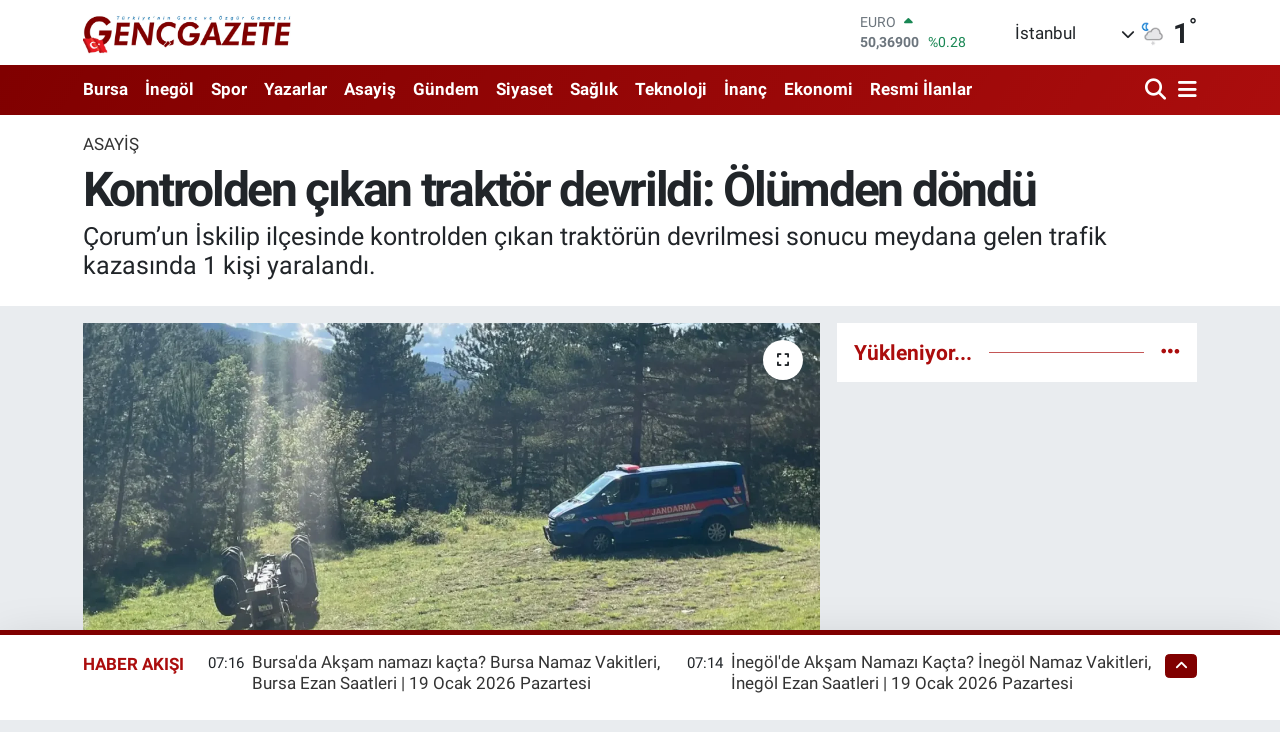

--- FILE ---
content_type: text/html; charset=UTF-8
request_url: https://www.gencgazete.net/kontrolden-cikan-traktor-devrildi-olumden-dondu
body_size: 47816
content:
<!DOCTYPE html>
<html lang="tr" data-theme="flow">
<head>
<link rel="dns-prefetch" href="//www.gencgazete.net">
<link rel="dns-prefetch" href="//gencgazetenet.teimg.com">
<link rel="dns-prefetch" href="//static.tebilisim.com">
<link rel="dns-prefetch" href="//cdn.p.analitik.bik.gov.tr">
<link rel="dns-prefetch" href="//mc.yandex.ru">
<link rel="dns-prefetch" href="//pagead2.googlesyndication.com">
<link rel="dns-prefetch" href="//www.googletagmanager.com">
<link rel="dns-prefetch" href="//cdn2.bildirt.com">
<link rel="dns-prefetch" href="//news.google.com">
<link rel="dns-prefetch" href="//www.facebook.com">
<link rel="dns-prefetch" href="//www.twitter.com">
<link rel="dns-prefetch" href="//www.instagram.com">
<link rel="dns-prefetch" href="//www.youtube.com">
<link rel="dns-prefetch" href="//api.whatsapp.com">
<link rel="dns-prefetch" href="//x.com">
<link rel="dns-prefetch" href="//www.linkedin.com">
<link rel="dns-prefetch" href="//pinterest.com">
<link rel="dns-prefetch" href="//t.me">
<link rel="dns-prefetch" href="//www.pinterest.com">
<link rel="dns-prefetch" href="//apps.apple.com">
<link rel="dns-prefetch" href="//play.google.com">
<link rel="dns-prefetch" href="//tebilisim.com">
<link rel="dns-prefetch" href="//facebook.com">
<link rel="dns-prefetch" href="//twitter.com">
<link rel="dns-prefetch" href="//www.google.com">
<link rel="dns-prefetch" href="//cdn.onesignal.com">

    <meta charset="utf-8">
<title>Kontrolden çıkan traktör devrildi: Ölümden döndü - Genç Gazete</title>
<meta name="description" content="Çorum’un İskilip ilçesinde kontrolden çıkan traktörün devrilmesi sonucu meydana gelen trafik kazasında 1 kişi yaralandı.">
<meta name="keywords" content="Çorum, İskilip, HABER, asayiş">
<link rel="canonical" href="https://www.gencgazete.net/kontrolden-cikan-traktor-devrildi-olumden-dondu">
<meta name="viewport" content="width=device-width,initial-scale=1">
<meta name="X-UA-Compatible" content="IE=edge">
<meta name="robots" content="max-image-preview:large">
<meta name="theme-color" content="#800000">
<meta name="title" content="Kontrolden çıkan traktör devrildi: Ölümden döndü">
<meta name="articleSection" content="news">
<meta name="datePublished" content="2024-06-16T17:34:00+03:00">
<meta name="dateModified" content="2024-06-16T17:34:00+03:00">
<meta name="articleAuthor" content="İHA">
<meta name="author" content="İHA">
<meta property="og:site_name" content="Genç Gazete">
<meta property="og:title" content="Kontrolden çıkan traktör devrildi: Ölümden döndü">
<meta property="og:description" content="Çorum’un İskilip ilçesinde kontrolden çıkan traktörün devrilmesi sonucu meydana gelen trafik kazasında 1 kişi yaralandı.">
<meta property="og:url" content="https://www.gencgazete.net/kontrolden-cikan-traktor-devrildi-olumden-dondu">
<meta property="og:image" content="https://gencgazetenet.teimg.com/gencgazete-net/uploads/2024/06/kontrolden-cikan-traktor-devrildi-1-yarali-gencgazete.webp">
<meta property="og:type" content="article">
<meta property="og:article:published_time" content="2024-06-16T17:34:00+03:00">
<meta property="og:article:modified_time" content="2024-06-16T17:34:00+03:00">
<meta name="twitter:card" content="summary_large_image">
<meta name="twitter:site" content="@GazeteGenc">
<meta name="twitter:title" content="Kontrolden çıkan traktör devrildi: Ölümden döndü">
<meta name="twitter:description" content="Çorum’un İskilip ilçesinde kontrolden çıkan traktörün devrilmesi sonucu meydana gelen trafik kazasında 1 kişi yaralandı.">
<meta name="twitter:image" content="https://gencgazetenet.teimg.com/gencgazete-net/uploads/2024/06/kontrolden-cikan-traktor-devrildi-1-yarali-gencgazete.webp">
<meta name="twitter:url" content="https://www.gencgazete.net/kontrolden-cikan-traktor-devrildi-olumden-dondu">
<link rel="shortcut icon" type="image/x-icon" href="https://gencgazetenet.teimg.com/gencgazete-net/uploads/2023/04/basliksiz-1-3.png">
<link rel="manifest" href="https://www.gencgazete.net/manifest.json?v=6.6.4" />
<link rel="preload" href="https://static.tebilisim.com/flow/assets/css/font-awesome/fa-solid-900.woff2" as="font" type="font/woff2" crossorigin />
<link rel="preload" href="https://static.tebilisim.com/flow/assets/css/font-awesome/fa-brands-400.woff2" as="font" type="font/woff2" crossorigin />
<link rel="preload" href="https://static.tebilisim.com/flow/assets/css/weather-icons/font/weathericons-regular-webfont.woff2" as="font" type="font/woff2" crossorigin />
<link rel="preload" href="https://static.tebilisim.com/flow/vendor/te/fonts/roboto/KFOlCnqEu92Fr1MmEU9fBBc4AMP6lQ.woff2" as="font" type="font/woff2" crossorigin />
<link rel="preload" href="https://static.tebilisim.com/flow/vendor/te/fonts/roboto/KFOlCnqEu92Fr1MmEU9fChc4AMP6lbBP.woff2" as="font" type="font/woff2" crossorigin />
<link rel="preload" href="https://static.tebilisim.com/flow/vendor/te/fonts/roboto/KFOlCnqEu92Fr1MmWUlfBBc4AMP6lQ.woff2" as="font" type="font/woff2" crossorigin />
<link rel="preload" href="https://static.tebilisim.com/flow/vendor/te/fonts/roboto/KFOlCnqEu92Fr1MmWUlfChc4AMP6lbBP.woff2" as="font" type="font/woff2" crossorigin />
<link rel="preload" href="https://static.tebilisim.com/flow/vendor/te/fonts/roboto/KFOmCnqEu92Fr1Mu4mxKKTU1Kg.woff2" as="font" type="font/woff2" crossorigin />
<link rel="preload" href="https://static.tebilisim.com/flow/vendor/te/fonts/roboto/KFOmCnqEu92Fr1Mu7GxKKTU1Kvnz.woff2" as="font" type="font/woff2" crossorigin />


<link rel="preload" as="style" href="https://static.tebilisim.com/flow/vendor/te/fonts/roboto.css?v=6.6.4">
<link rel="stylesheet" href="https://static.tebilisim.com/flow/vendor/te/fonts/roboto.css?v=6.6.4">

<style>:root {
        --te-link-color: #333;
        --te-link-hover-color: #000;
        --te-font: "Roboto";
        --te-secondary-font: "Roboto";
        --te-h1-font-size: 48px;
        --te-color: #800000;
        --te-hover-color: #ab0d0d;
        --mm-ocd-width: 85%!important; /*  Mobil Menü Genişliği */
        --swiper-theme-color: var(--te-color)!important;
        --header-13-color: #ffc107;
    }</style><link rel="preload" as="style" href="https://static.tebilisim.com/flow/assets/vendor/bootstrap/css/bootstrap.min.css?v=6.6.4">
<link rel="stylesheet" href="https://static.tebilisim.com/flow/assets/vendor/bootstrap/css/bootstrap.min.css?v=6.6.4">
<link rel="preload" as="style" href="https://static.tebilisim.com/flow/assets/css/app6.6.4.min.css">
<link rel="stylesheet" href="https://static.tebilisim.com/flow/assets/css/app6.6.4.min.css">



<script type="application/ld+json">{"@context":"https:\/\/schema.org","@type":"WebSite","url":"https:\/\/www.gencgazete.net","potentialAction":{"@type":"SearchAction","target":"https:\/\/www.gencgazete.net\/arama?q={query}","query-input":"required name=query"}}</script>

<script type="application/ld+json">{"@context":"https:\/\/schema.org","@type":"NewsMediaOrganization","url":"https:\/\/www.gencgazete.net","name":"Gen\u00e7 Gazete","logo":"https:\/\/gencgazetenet.teimg.com\/gencgazete-net\/uploads\/2023\/12\/ekran-goruntusu-2023-12-08-104159.png","sameAs":["https:\/\/www.facebook.com\/gencgazetehaber","https:\/\/www.twitter.com\/GazeteGenc","https:\/\/www.youtube.com\/https:\/\/www.youtube.com\/channel\/UCLdMBficxV6zzURBmrZ8iHw","https:\/\/www.instagram.com\/gencgazete"]}</script>

<script type="application/ld+json">{"@context":"https:\/\/schema.org","@graph":[{"@type":"SiteNavigationElement","name":"Ana Sayfa","url":"https:\/\/www.gencgazete.net","@id":"https:\/\/www.gencgazete.net"},{"@type":"SiteNavigationElement","name":"Siyaset","url":"https:\/\/www.gencgazete.net\/siyaset","@id":"https:\/\/www.gencgazete.net\/siyaset"},{"@type":"SiteNavigationElement","name":"Spor","url":"https:\/\/www.gencgazete.net\/spor","@id":"https:\/\/www.gencgazete.net\/spor"},{"@type":"SiteNavigationElement","name":"K\u00fclt\u00fcr& Sanat","url":"https:\/\/www.gencgazete.net\/kultur-sanat","@id":"https:\/\/www.gencgazete.net\/kultur-sanat"},{"@type":"SiteNavigationElement","name":"Ekonomi","url":"https:\/\/www.gencgazete.net\/ekonomi","@id":"https:\/\/www.gencgazete.net\/ekonomi"},{"@type":"SiteNavigationElement","name":"Sa\u011fl\u0131k","url":"https:\/\/www.gencgazete.net\/saglik","@id":"https:\/\/www.gencgazete.net\/saglik"},{"@type":"SiteNavigationElement","name":"E\u011fitim","url":"https:\/\/www.gencgazete.net\/egitim","@id":"https:\/\/www.gencgazete.net\/egitim"},{"@type":"SiteNavigationElement","name":"Bursa","url":"https:\/\/www.gencgazete.net\/bursa","@id":"https:\/\/www.gencgazete.net\/bursa"},{"@type":"SiteNavigationElement","name":"Teknoloji","url":"https:\/\/www.gencgazete.net\/teknoloji","@id":"https:\/\/www.gencgazete.net\/teknoloji"},{"@type":"SiteNavigationElement","name":"G\u00fcncel","url":"https:\/\/www.gencgazete.net\/guncel","@id":"https:\/\/www.gencgazete.net\/guncel"},{"@type":"SiteNavigationElement","name":"Rop\u00f6rtaj","url":"https:\/\/www.gencgazete.net\/roportaj","@id":"https:\/\/www.gencgazete.net\/roportaj"},{"@type":"SiteNavigationElement","name":"\u0130nan\u00e7","url":"https:\/\/www.gencgazete.net\/inanc","@id":"https:\/\/www.gencgazete.net\/inanc"},{"@type":"SiteNavigationElement","name":"Kad\u0131n & Aile","url":"https:\/\/www.gencgazete.net\/kadin-aile","@id":"https:\/\/www.gencgazete.net\/kadin-aile"},{"@type":"SiteNavigationElement","name":"\u0130neg\u00f6l","url":"https:\/\/www.gencgazete.net\/inegol-haberleri","@id":"https:\/\/www.gencgazete.net\/inegol-haberleri"},{"@type":"SiteNavigationElement","name":"Eleman \u0130lanlar","url":"https:\/\/www.gencgazete.net\/eleman-ilanlari","@id":"https:\/\/www.gencgazete.net\/eleman-ilanlari"},{"@type":"SiteNavigationElement","name":"Bas\u0131n \u0130lan","url":"https:\/\/www.gencgazete.net\/basin-ilan","@id":"https:\/\/www.gencgazete.net\/basin-ilan"},{"@type":"SiteNavigationElement","name":"G\u00fcndem","url":"https:\/\/www.gencgazete.net\/gundem","@id":"https:\/\/www.gencgazete.net\/gundem"},{"@type":"SiteNavigationElement","name":"Haberde \u0130nsan","url":"https:\/\/www.gencgazete.net\/haberde-insan","@id":"https:\/\/www.gencgazete.net\/haberde-insan"},{"@type":"SiteNavigationElement","name":"T\u00fcrkiye","url":"https:\/\/www.gencgazete.net\/turkiye","@id":"https:\/\/www.gencgazete.net\/turkiye"},{"@type":"SiteNavigationElement","name":"D\u00fcnya","url":"https:\/\/www.gencgazete.net\/dunya","@id":"https:\/\/www.gencgazete.net\/dunya"},{"@type":"SiteNavigationElement","name":"Ya\u015fam","url":"https:\/\/www.gencgazete.net\/yasam","@id":"https:\/\/www.gencgazete.net\/yasam"},{"@type":"SiteNavigationElement","name":"\u00c7evre","url":"https:\/\/www.gencgazete.net\/cevre","@id":"https:\/\/www.gencgazete.net\/cevre"},{"@type":"SiteNavigationElement","name":"3.Sayfa","url":"https:\/\/www.gencgazete.net\/3sayfa","@id":"https:\/\/www.gencgazete.net\/3sayfa"},{"@type":"SiteNavigationElement","name":"Resmi \u0130lanlar","url":"https:\/\/www.gencgazete.net\/resmi-ilanlar","@id":"https:\/\/www.gencgazete.net\/resmi-ilanlar"},{"@type":"SiteNavigationElement","name":"Spor\/Bursa Amat\u00f6r","url":"https:\/\/www.gencgazete.net\/sporbursa-amator","@id":"https:\/\/www.gencgazete.net\/sporbursa-amator"},{"@type":"SiteNavigationElement","name":"Asayi\u015f","url":"https:\/\/www.gencgazete.net\/asayis","@id":"https:\/\/www.gencgazete.net\/asayis"},{"@type":"SiteNavigationElement","name":"\u0130lanlar","url":"https:\/\/www.gencgazete.net\/ilanlar","@id":"https:\/\/www.gencgazete.net\/ilanlar"},{"@type":"SiteNavigationElement","name":"TV Yay\u0131n Ak\u0131\u015f\u0131","url":"https:\/\/www.gencgazete.net\/tv-yayin-akisi","@id":"https:\/\/www.gencgazete.net\/tv-yayin-akisi"},{"@type":"SiteNavigationElement","name":"Magazin","url":"https:\/\/www.gencgazete.net\/magazin","@id":"https:\/\/www.gencgazete.net\/magazin"},{"@type":"SiteNavigationElement","name":"Otomobil","url":"https:\/\/www.gencgazete.net\/otomobil","@id":"https:\/\/www.gencgazete.net\/otomobil"},{"@type":"SiteNavigationElement","name":"\u015eehir Rehberi","url":"https:\/\/www.gencgazete.net\/sehir-rehberi","@id":"https:\/\/www.gencgazete.net\/sehir-rehberi"},{"@type":"SiteNavigationElement","name":"Astroloji-R\u00fcya","url":"https:\/\/www.gencgazete.net\/astroloji-ruya","@id":"https:\/\/www.gencgazete.net\/astroloji-ruya"},{"@type":"SiteNavigationElement","name":"Politika","url":"https:\/\/www.gencgazete.net\/politika","@id":"https:\/\/www.gencgazete.net\/politika"},{"@type":"SiteNavigationElement","name":"Son Dakika","url":"https:\/\/www.gencgazete.net\/son-dakika","@id":"https:\/\/www.gencgazete.net\/son-dakika"},{"@type":"SiteNavigationElement","name":"Genel","url":"https:\/\/www.gencgazete.net\/genel","@id":"https:\/\/www.gencgazete.net\/genel"},{"@type":"SiteNavigationElement","name":"Bilim ve teknoloji","url":"https:\/\/www.gencgazete.net\/bilim-ve-teknoloji","@id":"https:\/\/www.gencgazete.net\/bilim-ve-teknoloji"},{"@type":"SiteNavigationElement","name":"\u0130leti\u015fim","url":"https:\/\/www.gencgazete.net\/iletisim","@id":"https:\/\/www.gencgazete.net\/iletisim"},{"@type":"SiteNavigationElement","name":"Gizlilik S\u00f6zle\u015fmesi","url":"https:\/\/www.gencgazete.net\/gizlilik-sozlesmesi","@id":"https:\/\/www.gencgazete.net\/gizlilik-sozlesmesi"},{"@type":"SiteNavigationElement","name":"Yazarlar","url":"https:\/\/www.gencgazete.net\/yazarlar","@id":"https:\/\/www.gencgazete.net\/yazarlar"},{"@type":"SiteNavigationElement","name":"Foto Galeri","url":"https:\/\/www.gencgazete.net\/foto-galeri","@id":"https:\/\/www.gencgazete.net\/foto-galeri"},{"@type":"SiteNavigationElement","name":"Video Galeri","url":"https:\/\/www.gencgazete.net\/video","@id":"https:\/\/www.gencgazete.net\/video"},{"@type":"SiteNavigationElement","name":"Biyografiler","url":"https:\/\/www.gencgazete.net\/biyografi","@id":"https:\/\/www.gencgazete.net\/biyografi"},{"@type":"SiteNavigationElement","name":"Seri \u0130lanlar","url":"https:\/\/www.gencgazete.net\/ilan","@id":"https:\/\/www.gencgazete.net\/ilan"},{"@type":"SiteNavigationElement","name":"Anketler","url":"https:\/\/www.gencgazete.net\/anketler","@id":"https:\/\/www.gencgazete.net\/anketler"},{"@type":"SiteNavigationElement","name":"\u0130neg\u00f6l Bug\u00fcn, Yar\u0131n ve 1 Haftal\u0131k Hava Durumu Tahmini","url":"https:\/\/www.gencgazete.net\/inegol-hava-durumu","@id":"https:\/\/www.gencgazete.net\/inegol-hava-durumu"},{"@type":"SiteNavigationElement","name":"\u0130neg\u00f6l Namaz Vakitleri","url":"https:\/\/www.gencgazete.net\/inegol-namaz-vakitleri","@id":"https:\/\/www.gencgazete.net\/inegol-namaz-vakitleri"},{"@type":"SiteNavigationElement","name":"Puan Durumu ve Fikst\u00fcr","url":"https:\/\/www.gencgazete.net\/futbol\/st-super-lig-puan-durumu-ve-fikstur","@id":"https:\/\/www.gencgazete.net\/futbol\/st-super-lig-puan-durumu-ve-fikstur"}]}</script>

<script type="application/ld+json">{"@context":"https:\/\/schema.org","@type":"BreadcrumbList","itemListElement":[{"@type":"ListItem","position":1,"item":{"@type":"Thing","@id":"https:\/\/www.gencgazete.net","name":"Haberler"}}]}</script>
<script type="application/ld+json">{"@context":"https:\/\/schema.org","@type":"NewsArticle","headline":"Kontrolden \u00e7\u0131kan trakt\u00f6r devrildi: \u00d6l\u00fcmden d\u00f6nd\u00fc","articleSection":"Asayi\u015f","dateCreated":"2024-06-16T17:34:00+03:00","datePublished":"2024-06-16T17:34:00+03:00","dateModified":"2024-06-16T17:34:00+03:00","wordCount":78,"genre":"news","mainEntityOfPage":{"@type":"WebPage","@id":"https:\/\/www.gencgazete.net\/kontrolden-cikan-traktor-devrildi-olumden-dondu"},"articleBody":"<p>Edinilen bilgilere, \u00c7omu k\u00f6y\u00fcnden Yaskam k\u00f6y\u00fcne giden Kaz\u0131m \u00c7opatlamaz'a ait 19 FH 274 plakal\u0131 trakt\u00f6r G\u00f6letcik mevkisinde s\u00fcr\u00fcc\u00fcs\u00fcn\u00fcn direksiyon h\u00e2kimiyetini kaybetmesi sonucu kontrolden \u00e7\u0131karak devrildi. Trakt\u00f6r\u00fcn alt\u0131nda kalan s\u00fcr\u00fcc\u00fc yaraland\u0131. Jandarma, \u0130skilip Belediyesi itfaiye ekipleri ve sa\u011fl\u0131k g\u00f6revlileri taraf\u0131ndan kurtar\u0131lan yaral\u0131 s\u00fcr\u00fcc\u00fc ambulansla \u0130skilip Devlet Hastanesi\u2019ne kald\u0131r\u0131larak tedavi alt\u0131na al\u0131nd\u0131.<\/p>","description":"\u00c7orum\u2019un \u0130skilip il\u00e7esinde kontrolden \u00e7\u0131kan trakt\u00f6r\u00fcn devrilmesi sonucu meydana gelen trafik kazas\u0131nda 1 ki\u015fi yaraland\u0131.","inLanguage":"tr-TR","keywords":["\u00c7orum","\u0130skilip","HABER","asayi\u015f"],"image":{"@type":"ImageObject","url":"https:\/\/gencgazetenet.teimg.com\/crop\/1280x720\/gencgazete-net\/uploads\/2024\/06\/kontrolden-cikan-traktor-devrildi-1-yarali-gencgazete.webp","width":"1280","height":"720","caption":"Kontrolden \u00e7\u0131kan trakt\u00f6r devrildi: \u00d6l\u00fcmden d\u00f6nd\u00fc"},"publishingPrinciples":"https:\/\/www.gencgazete.net\/gizlilik-sozlesmesi","isFamilyFriendly":"http:\/\/schema.org\/True","isAccessibleForFree":"http:\/\/schema.org\/True","publisher":{"@type":"Organization","name":"Gen\u00e7 Gazete","image":"https:\/\/gencgazetenet.teimg.com\/gencgazete-net\/uploads\/2023\/12\/ekran-goruntusu-2023-12-08-104159.png","logo":{"@type":"ImageObject","url":"https:\/\/gencgazetenet.teimg.com\/gencgazete-net\/uploads\/2023\/12\/ekran-goruntusu-2023-12-08-104159.png","width":"640","height":"375"}},"author":{"@type":"Person","name":"Umut G\u00f6kda\u015f","honorificPrefix":"","jobTitle":"","url":null}}</script>




<script>!function(){var t=document.createElement("script");t.setAttribute("src",'https://cdn.p.analitik.bik.gov.tr/tracker'+(typeof Intl!=="undefined"?(typeof (Intl||"").PluralRules!=="undefined"?'1':typeof Promise!=="undefined"?'2':typeof MutationObserver!=='undefined'?'3':'4'):'4')+'.js'),t.setAttribute("data-website-id","31d43e33-162c-4f06-bfad-1a019a8d0221"),t.setAttribute("data-host-url",'//31d43e33-162c-4f06-bfad-1a019a8d0221.collector.p.analitik.bik.gov.tr'),document.head.appendChild(t)}();</script>
<!-- Yandex.Metrika counter -->
<script type="text/javascript" >
   (function(m,e,t,r,i,k,a){m[i]=m[i]||function(){(m[i].a=m[i].a||[]).push(arguments)};
   m[i].l=1*new Date();
   for (var j = 0; j < document.scripts.length; j++) {if (document.scripts[j].src === r) { return; }}
   k=e.createElement(t),a=e.getElementsByTagName(t)[0],k.async=1,k.src=r,a.parentNode.insertBefore(k,a)})
   (window, document, "script", "https://mc.yandex.ru/metrika/tag.js", "ym");

   ym(30042189, "init", {
        clickmap:true,
        trackLinks:true,
        accurateTrackBounce:true,
        webvisor:true




});
</script>

<noscript><div><img src="https://mc.yandex.ru/watch/30042189" style="position:absolute; left:-9999px;" alt="" /></div></noscript>
<!-- /Yandex.Metrika counter -->
 
<meta name="yandex-verification" content="5b8e05d3fd22b28d" />
 
<div><img src="https://mc.yandex.ru/watch/30042189" style="position:absolute; left:-9999px;" alt="" /></div>

<script async src="https://pagead2.googlesyndication.com/pagead/js/adsbygoogle.js?client=ca-pub-9670197263217983"
     crossorigin="anonymous"></script>
<!-- Google Tag Manager -->
<script>(function(w,d,s,l,i){w[l]=w[l]||[];w[l].push({'gtm.start':
new Date().getTime(),event:'gtm.js'});var f=d.getElementsByTagName(s)[0],
j=d.createElement(s),dl=l!='dataLayer'?'&l='+l:'';j.async=true;j.src=
'https://www.googletagmanager.com/gtm.js?id='+i+dl;f.parentNode.insertBefore(j,f);
})(window,document,'script','dataLayer','GTM-N5QZF28');</script>
<!-- End Google Tag Manager -->
<link rel="manifest" href="/manifest.json?data=Bildirt">
<script>var uygulamaid="234580-3299-9134-6664-7510-6";</script>
<script src="https://cdn2.bildirt.com/BildirtSDKfiles.js"></script>
<meta name="keywords" content="bursa hava durumu,hava durumu bursa,edirne hava durumu,kanal d yayin akisi,bursada bugün,inegöl hava durumu,tv yayın akışı,ramazan başlangıcı,bursa haber,israil ürünleri,fox tv yayın akışı,yayın akışı,merve kayaalp,redmi,bursa da hava durumu,biga hava durumu,aktüel ürünler,travazol krem,nöbetçi eczane bursa,tv rehberi,fox tv yayin akisi,tavşanlı hava durumu,türkiye iş kurumu haberleri,tff 1,inegöl haber,meteoroloji bursa,bursada bugun,gizli numara arama,rüyada at görmek,bugün hava nasıl,malatya altın fiyatları,hava durumu inegöl,çan hava durumu,bursa hava,bursa altın fiyatları,sultan döviz,inegöl online,hakan fidan nereli,yusuf tekin kimdir,yarım altın kaç gram,yecüc mecüc,oy pusulası 2023,bomba 32,cuma günü hava durumu,rüyada arı görmek,sakarya da bugün vefat edenler,lidya müge akdağ,hava durumu nasıl,inegol hava durumu,ülkü hilal çiftçi,tercih sonucu ne zaman açıklanacak,meteoroloji hava durumu,bim aktüel ürünler kataloğu,uğur kardaş,10 kasım resmi tatil mi,televizyon gazetesi,inegöl nöbetçi eczane,oya alasya,özel numara,inegöl nöbetçi eczane,bursa inegöl hava durumu,vivo telefon,1 tl,merve veziroğlu,hava durumu biga,motolux,adana kiralık ev,okyanus koleji,bu akşam hangi diziler var,ev hanımlarına destek,karabük altın fiyatları,avokado nasıl yenir,merve kayaalp kimdir,galatasaray beşiktaş maçı ne zaman,mevlid kandili 2023,cornetto,bursa yıldırım hava durumu,2023 oy pusulası,aktuel urunler,yks tercih sonuçları ne zaman açıklanacak 2023,bim bu hafta,kar yağacak mı,baskf,bursaspor puan durumu,bekir develi,baskf,gizli numara nasıl yapılır,rüyada araba görmek,hakan fidan aslen nereli,fulya öztürk kimdir,ihya rüya,kyk yurt başvuruları ne zaman 2023,bugün hava kaç derece,çorum da 10 günlük hava durumu,şulemsi,lgs tercih robotu,fasık ne demek,turk cds,trt diyanet çocuk,ara tatil uzatildi mı,amasya altın fiyatları,namaz vakitleri inegöl,masterchef uğur,fox yayin akisi,beşiktaş - konyaspor maç kadrosu,botaş hisse,busmek,bursa da bugün,travazol ne işe yarar,türkiyenin en büyük aşireti,türkiye nin en büyük aşireti,müstehcen ne demek,yecüc mecüc nedir,bursa kapalı çarşı döviz,bursa için hava durumu,beyhude ne demek,azerbaycan israil,inegöl'de 5 günlük hava durumu,dini günler 2023,ibrahim kalın kimdir,bimde bu hafta,google hava durumu,en pahalı telefon,yarın bursa da hava durumu,redmi note,zorbay küçük,rüyada aldatılmak,özbağ kuyumculuk,ara tatil 2023,deprem kahini,galatasaray - alanyaspor önemli dakikalar,çekerek hava durumu,100 bin euro,kia fiyat listesi 2023,recep ayı ne zaman,bim aktüel kataloğu,kış meyveleri,rüya tabirleri com,iz gazete,müteşekkir ne demek,cola turka kimin,türkiye de satılan israil malları,israil malı ürünler,nöbetçi eczane inegöl,bugün yağmur yağacak mı,kurukahveci mehmet efendi kimin,sukulent çeşitleri,mkp haber,hava raporu,bursa bayram namazı,inegöl otogar,çiğdem çiçeği,karayolları yol durumu,inegöl belediyesi,bursa okullar tatilmi,bursa su kesintisi,bursa da okullar tatil mi,inegöl de hava durumu,4 gün okul 3 gün tatil,bursada okullar tatilmi,buski bursa su ve kanalizasyon idaresi genel müdürlüğü,redmi note 9 fiyat,profilo avm,buski su kesintisi,bim aktüel katalog,osmaniye kiralık ev,zebani efe,travazol krem ne için kullanılır,prenses leonor ispanya,fulya öztürk nereli,gizli arama nasıl yapılır,asel ne demek,bu gece hava durumu,mersin elektrik kesintisi,emadder,başak burcu kadını özellikleri,vivo telefon fiyatları,tv de bu akşam,trip ne demek,hakkari şemdinli hava durumu,seçim pusulası 2023,haçapuri,tatil uzadı mı,el nino kışı,afyon hava durumu 5 günlük,ökkeş kavak,1200 dolar,ilker karagöz,altın fiyatları bursa,altın fiyatları bursa,mardin meb,mardin mem,harut ve marut,bursa kiralık ev,bursa olay gazetesi,bu hafta bim,bayram namazı bursa,eros pro,andımız neden kaldırıldı,inegölspor amed,bütün emeklilere müjde,bursa nöbetçi noter,bayat ekmekle ne yapılır,için hava durumu,ordu da 5 günlük hava durumu,tahin pekmezin faydaları,patatesli gül böreği,şulemsi eski hali,inegölspor amed,inegöl hava,opel mokka 2023 fiyat listesi,adana elektrik kesintisi,gizem memioğlu,yecüc ve mecüc,andimiz neden kaldirildi,sandık görevlisi ücretleri ne zaman yatacak,inegöl namaz,cumhurbaşkanı emeklilere müjde,özelden arama,osmaniye altın fiyatları,kütahya mem,kütahya meb,bim indirim,erzincan belediyesi vefat edenler,erzincan belediyesi vefat edenler,diyanet hac,mevlid kandili ne zaman 2023,10 kasım okullar tatil mi,diyarbakır sabah namazı,rüyada altın görmek diyanet,pazartesi bankalar açık mı,1 tl kaç gram,eyüp sultan kimdir,istanbul da depreme dayanıklı semtler,en iyi liseler,inegöl haber son dakika,emir sultan,türkiye deki israil ürünleri,istanbul da zemini en sağlam semtler,bursa kapalı çarşı döviz fiyatları,son dakika bursa haberleri,özel numaradan arama,galatasaray - manchester united hangi kanalda,bayram namazı saati bursa,özel numaradan arama,fulya öztürk kaç yaşında,31 özel numara,iznik gezilecek yerler,benzin fiyatı bursa,yediemin ihale,bursa döviz,erospro,tebyin,karpuz nasıl seçilir,konya da bugün vefat edenler,ufuk özkan son hali,nöbetçi eczane nevşehir,namütenahi ne demek,burak turna twitter,silahlı saldırı,nöbetçi eczane bingöl,köfteci yusuf kayseri,şampiyonlar ligi playoff,altın fiyatları şanlıurfa,inegöl devlet hastanesi,bursa canlı altın,bursadabugün,erciyes anadolu holding,elazığ sabah namazı,galatasaray sampiyonluk kutlamalari,vivense bursa,melissa yıldırımer,gazete net,gazete net,inegol haber,inegöl son dakika,rüyada ameliyat olduğunu görmek,bugün televizyonda ne var,en yakın sahil,rüyada asansör görmek,prenses leonor,mazot fiyatı bursa,yedisu fayı,bursa kapalıçarşı da döviz fiyatları,televizyonda ne var,ehvenişer ne demek,çöl kaplanı,fenerbahçe - giresunspor önemli dakikalar,besiktas galatasaray maci hangi kanalda,bim aktüel 2023,muhsin ne demek,cemil çakır,auzef final tarihleri,uzaylı fosili,zeki alasya oya alasya,şerif mardin,bekir hazar,almanya işçi alımı başvuru,gökhan keskin,kurukahveci mehmet efendi israil,bursa da trafik kazası,ücretsiz doğalgaz desteği,düzce ulaşım,bugünün anlam ve önemi,sakarya cuma namazı,2023 mevlid kandili ne zaman,müge anlı nın kızı,fuat özkan,2024 hac fiyatları,galatasaray - bayern münih hangi kanalda,2023 seçim pusulası,istanbul a kar yağacak mı,2024 ramazan ayı,kanallarda ne var,köfteci yusu,mardin sabah ezanı,nöbetçi eczane niğde,twitch eray,eskişehir mahmudiye hava durumu,seçim ücretleri ne zaman yatacak,düzce sabah ezanı,malatya sabah namazı,bu cuma bim,kasım ara tatil 2023,sokağa çıkma yasağı bursa,kapalicarsi altin fiyatlari,ndesign,gemlik gündem,van yatsı namazı,osmaniye sabah ezanı,beşiktaş maçı kaçta,redmi akıllı saat,katmerci dayı,köfteci yusuf eskişehir,ipad pro 2 nesil,üniversite tercih sonuçları ne zaman açıklanacak 2023,banyodan sonra bile ter kokusu,travazol nedir,rüyada işemek,sultan döviz inegöl,en büyük aşiret,dilan polat nasıl zengin oldu,yedisu fay hattı,papağan isimleri,burt young,özel numara nasıl yapılır,nöbetçi noter bursa,bursa kaç derece,galatasaray hull city maçı hangi kanalda,sulemsi,cem sultan olayı,mercedes eski kasa,niteleyici sözcük ne demek,özel numara nasıl yapılır,bugün tv yayın akışı,emir sultan türbesi,adabeyan kargo,kedi otu faydaları,israil kurukahveci mehmet efendi,bursa bayram namazı kaçta,bursaspor - bayburt göi,film geldi,tekbir nasıl söylenir,niğde vefat edenler,bugün yayın akışı,mevlit kandili ne zaman 2023,rüyamda fare görmek,bursaspor altınordu,kpss ne zaman 2024,asist haberleri,travazol fiyat,kapalıçarşı da çeyrek altın fiyatı,yusuf akkaş,iznik nöbetçi eczane,adana günlük kiralık ev,nilufer muzik festivali,köfteci yusuf konya,ankaragücü galatasaray maçı ne zaman,afyon sabah ezanı,yks yerleştirme sonuçları ne zaman açıklanacak 2023,müge anlının gençliği,kastamonu son dakika,selçuk bayraktar casusluk,bursagaz iletişim,kedi tırnağı nasıl kesilir,sabah namazı trabzon,köfteci yusuf antalya,bursaspor futbol,çorum belediyesi vefat edenler,bursa da altın fiyatları,bursa da altın fiyatları,paşada haber,batman sabah namazı,sabah ezanı hatay,bu akşam,siirt sabah ezanı,derbi saat kaçta,erzurumspor facebook,genç gazete,4 gün okul 3 gün tatil meb,eray can özkenar,travazol ne için kullanılır,togg trafik kazası,dilhun ne demek,yecüc ve mecüc nedir,asel anlamı,ruyada at gormek,özel arama nasıl yapılır,travazol mantar kremi,alicenap ne demek,inegöl adliyesi,konya piknik alanları,bitlis hava durumu 45 günlük,rüyada abdest almak diyanet,niteleyici sözcük,meteoroloji inegöl,iznik te gezilecek yerler,israil markalı ürünler,ev hanımlarına destek başvurusu,yurt time spor projesi,popüler erkek isimleri,inegöl haberleri - son dakika,bugün eczaneler açık mı,iyi karpuz nasıl seçilir,gs bjk maçı hangi kanalda,komili israil malı mı,sabah ezanı inegöl,israil e ait markalar,rüyada at görmek diyanet,kudüs filistin in başkentidir,engin polat nasıl zengin oldu,kafkasspor,emir sultan hazretleri,paem nedir,milka israil malı mı,ace israil malı mı,eş durumu tayini 2023,ruffles israil malı mı,assos gezilecek yerler,datça belediyesi,kutahya belediyesi,cuma namazı rekatları,uzman öğretmen sınav sonuçları,rüya tabiri diyanet,mehmet kemal yazıcıoğlu,inegöl adliyesi,galler türkiye maçı hangi kanalda,peygamberlerin görevleri,rüya okulu,muhsin yazıcıoğlu mezarı,olay gazetesi bursa,galatasaray beşiktaş maçı saat kaçta,burulaş abonman,meteoroloji inegöl,kozan son dakika haberleri,mokka fiyat listesi,altın fiyatları kastamonu,inegöl kütüphane,beşiktaşın maçı ne zaman saat kaçta,galatasaray bayern münih hangi kanal,sabah namazı hatay,sirayet ne demek,bursa da ölüm son dakika,bursa'da ölüm son dakika,10 kasim resmi tatil mi,kapalı çarşı altın fiyatları bursa,yurtta hava durumu,akhisar elektrik kesinti,karıncaları ne kaçırır,kafkasspor,doğu akdeniz de abd uçağı düştü,misi yaşam,özel numara engelleme,cengiz numanoğlu,nilüfer nüfus müdürlüğü,e okul notları,gürsu belediyesi,vivo cep telefonu,eski kasa mercedes,çorum sabah ezanı,el nino kışı nedir,yurt başvuruları ne zaman 2023,ölen ünlüler,kilis hava durumu 15,ptt ev hanımlarına para yardımı,köfteci yusuf boykot,köfteci yusuf boykot,travazol ne kremi,ali yerlikaya önceki görevleri,hakan fidan nereli aslen,inegöl son dakika haberleri,nergis çiçeği hikayesi,rüyada ablasını görmek,yurt time spor projesi nedir,köfteci yusuf sahibi,rüyada alkol almak,ruyada ari gormek,inegöl yangın,göbek deliği kokusu,ertuğrul gazi caddesi,en popüler erkek isimleri,andımız ne zaman kaldırıldı,bursa haberleri bugün,silivri son dakika,dünyanın en uzun burunlu adamı,metin uca vasiyeti,yeşil zeytin nasıl tatlandırılır,özele kapatma,1 mayıs bankalar açık mı,bursada bugün hava durumu,dilan polat serveti,lidya akdağ,sanki yedim camii,tiktoktan para kazanma,deniz yücel chp babası kimdir,zırhlı telefon,tercih robotu lgs,inegöl nüfusu,hamam böceği nasıl yok edilir,beşiktaş galatasaray hangi kanalda,balığın yanında ne yenir,zeka sorusu,hz musanın mucizesi,it ürür kervan yürür ne demek,gazipaşa ortaokulu,gs bjk maçı saat kaçta,tercihrobotu lgs,ahiret aşamaları,uzman öğretmenlik sonuçları,mol nedir,rüyada kardeş görmek,inegöl aritmi,eyup sultan,galatasaray beşiktaş hangi kanalda,duygu nebioğlu metin akpınar,hz musa mucizeleri,galatasaray manchester united hangi kanalda,pazartesi günü okullar tatil mi,fox tv yayın akişi cumartesi,spartak trnava - fenerbahçe hangi kanalda,sabahın sultanı seda sayan bugün,derslercepte,hz musa nın mucizesi,salı günü hangi diziler var 2023,bursa deprem riski,uğur kardaş deprem,eda kalyoncu,sozcuk ne demek,hava haber,son yaz son bölüm full izle fox tv,erciyes holding,erzurumspor twitter,togg ikinci el,türkiye iş kurumu genel müdürlüğü işkur,hamsi finger,karabük te altın fiyatları,bahar candan kim,öğretmenlere rotasyon,izol aşireti düğünü,mustafa beşler,yarıyıl tatili 2024,lgs bos kontenjanlar,nöbetçi eczane yozgat,marmaris son dakika haberleri,mağara alegorisi,ballon d'or adayları 2023,samsun sinop otobüs,2024 hac kuraları,yarım kaç gram,recep tayyip erdoğan doğum yeri,diderot etkisi,bursa hava durumu 120 günlük,2024 dini bayramlar,şanlıurfa da sahibinden kiralık evler,ispanya prensesi,ölen futbolcu,sukay park,inegöl belediyesi,inegöl online,yıldırım gazetesi,karabük net,dora özsoy,inegöl sinema,türkiye ortalama yaşam süresi,en güçlü zenginlik duası,köfteci yusuf denizli,şükran kütükçü kimdir,tcdd işçi alımı,ruyada isemek,4 gun okul 3 gun tatil,israil menşeli ürünler,son dakika inegöl,kurbanlık hayvana zorla içki içirdi,rüyada allah ı görmek,tırnak morarması neden olur,duster 2023 fiyat listesi,surya mudra nedir,hakan fidan babası nereli,asimin nesli ne demek,duster 2023 fiyat,tombik balığı,türkiye nin en az nüfuslu ili,hakan fidan kimdir nerelidir,özel numaralara kapatma,salçalık domates fiyatları,masterchef arsa ödülünü kim kazandı,bursa kapalı çarşı döviz kurları,dr alan shoemaker aşı,hz musanın mucizeleri,kilis te bugün vefat edenler,lanet ne demek,kardeşler sokak,hangi diziler var,denizli defnedilenler,asımın nesli ne demek,somer şef hapis,sirkencübin,kedi otu ne işe yarar,boyalıca,iğdır hava durumu 30 günlük,19 mayıs bankalar açıkmı,fikret kızılok bu kalp seni unutur mu şarkı sözleri,lgs tercih robotu 2023,kınanın saça faydaları,arda turan seçil erzan,gs bayern maci hangi kanalda,perşembe yayın akışı,bursa kapalı çarşı dolar,metin akpınar duygu nebioğlu,haftanin maclari,uludağ da kar kalınlığı,youtube reklamsız izleme,hicri yılbaşı 2023,19 mayıs bankalar açık mı,6 7 ekim olayları,google mesajlar,koreli kadın,maserati polis,kuranda 7. sure 7. ayet,fasık nedir,duster fiyat listesi 2023,türkiye ülke puanı siralamasi,satranç oynamak günah mı,beşiktaş galatasaray maçı saat kaçta,kırkpınar başpehlivanları,giresunun maçı ne zaman,arda güler hangi takıma gitti,marsilya lyon maçı,bim cuma aktüel,rüyada içki görmek,fenerbahçe tarihi,alo 174,sinop samsun otobüs,2024 hac fiyatları diyanet,yks ye kaç kişi girdi,clear israil malı mı,hatay sabah namazı,togg kaç km gidiyor,10 kasım resmi tatil mi okullar,ali aktaş twitter,cte adalet,mersin yenişehir de nöbetçi eczane,kocaeli kuyumcular altın fiyatları,signal israil malı mı,canlı altın fiyatları bursa,vk genç,uefa ülke siralamasi güncel,bursa köfteci yusuf,seçil erzan arda turan,ipad air 3 nesil,bugün sağlık ocakları açık mı,azim kargo,altın fiyatları denizli,uedaş elektrik kesintisi,yecüc ile mecüc,auzef bütünleme,niğde altın fiyatları,muharrem ince hastane,bergen in mezarı,rüyada uçağın içinde olmak,ibb afet koordinasyon merkezi,ayşe yüksel boyu,nilüfer ilçe nüfus müdürlüğü,trt çoçuk frekans,bim de gelecek hafta kataloğu,ios 16.4,butgem,maçlar ne zaman başlıyor,en iyi kameraya sahip telefonlar,erdoğan mal varlığı,bingöl sabah namazı,kalın bilezik fiyatları,bursa e tipi cezaevi,uşak altın fiyatları,ceza tevkifevleri genel müdürlüğü,vefat edenler sakarya,genç vk,viranşehir son dakika haberleri,fenerbahçe konferans ligi maçı ne zaman,yeni marmara gazetesi bursa,bursa zemini sağlam semtler,moğollar neden türkleri sevmez,ismail hakkı erdem,1 lira kaç gram,100 ml ne kadar,travazol krem nasıl kullanılır,rüyada işediğini görmek diyanet,azerbaycan israil'i mi destekliyor,ptt çalışanı sıcaktan öldü,togg üretim kapasitesi,emir sultan kimdir,ölmek için dua,okullar var mı,icardi gidiyor mu,rüyada alkol görmek,inegöl online haber,ev hanımlarına devlet desteği,israil giyim markaları,2023 ölen ünlüler,bursa mazot fiyatları,karapınar çölü,liglerde haftanın programı,inegöl de nöbetçi eczane,ali yerlikaya kimdir biyografi,yarın bursada hava nasıl olacak,hakan fidan evlimi,25 metreküp doğalgaz ne kadar,lanet olsun ne demek,meyus ne demek,bursa sahil,yumoş israil malı mı,mehmet önder oyuncu,çameli gazetesi,toprağı bol olsun ne demek,bursa akaryakıt fiyatları,türkiye de satilan israil malları,aydın söke sel felaketi,mangal yasak mı,galatasaray - hull city hangi kanalda,rüyada akrep,hakan fidan erzurum,erzincan hava durumu 5 günlük,yeşil zeytin tatlandırma,coca cola teşvik,kuranda kiz isimleri,bayram namazı kaçta bursa,patatesli gül böreği tarifi,mangal yasaklari,çiğdem ilgün,bayern münih galatasaray maçı ne zaman,inegöl de nöbetçi eczane,adana osmaniye tren saatleri,bursada 5 günlük hava durumu,kastamonu altin fiyatlari,blue baby,hamilelikte akıntı renkleri ve anlamları,doğalgaz ötv zammı,yediemin araç,aydın söke sel felaketi,yalova tavşanlı hava durumu,bursa da bayram namazı kaçta,gazete kars,gs bayern münih maçı hangi kanalda,ipad pro 1 nesil,bugün borsa açık mı,bim de,bursa tofaş fen lisesi,klasik mercedes,mudanya mütareke evi,trendyol azerbaycan,yiğidin harman olduğu yer,yalancının mumu yatsıya kadar yanar anlamı,en genç milletvekili adayı,paem başvuru,ev hanımlarına yardım e-devlet başvurusu,inegöl için hava durumu,hac kuraları 2024,bursa da su kesintisi bugün,mangal yasağı,hamza bey,bugün ölen ünlü,blutv içerik,cihangir hastanesi inegöl,eyüpspor - bursaspor,diyarbakır da kar yağacak mı,ertuğrulgazi taksi,rüyada kendini hasta görmek,asım ın nesli,altın fiyatları ne,gazete gerçek,turkiye galler maci hangi kanalda,net haber karabük,nurol teknoloji,böyle bir aşkı,köfteci yusuf kütahya,lütfi doğan,sivas çeyrek altın fiyatları,fatsa spor kompleksi,şemdinli de hava durumu,köfteci yusuf şikayet,tercih sonuçları ne zaman açıklanacak 2023 yks,köfteci yusuf bolu,inegöl nufus,botaş hisse ne kadar,iller risk haritası,üç ayların başlangıcı 2024,hava durumu inegol,hava durumu inegol,mersin de okullar tatil mi son dakika,yurt başvurusu ne zaman başlıyor,tunceli hava durumu 15,google gizli sekme,gs bayern hangi kanalda,maç beşiktaş,yarim altin kac gram,bursa altin fiyatlari,kangal koyunu,fırtına ve kar,hendekspor,köfteci yusuf kasap,oya alasya zeki alasya,show tv program akışı,bahadır erdem istifa,gökbey helikopter,ceza ve tevkifevleri,şanlıurfa altın piyasası,lodos net,gemlik son dakika,dilan polat instagram hesabı,köfteci yusuf çorum,fb derbi,gazete magazin instagram,bugün atv yayın akışı,podcast nasıl yapılır,trabzon belediyesi vefat edenler,kemal sunal nasıl öldü,ev kadınlarına yardım,inegöl vefat edenler,inegöl vefat edenler,bursa zemin haritası,bayern münih galatasaray azerbaycan kanalı,tt grubu sigaralar,4 gün okul 3 gün tatil son dakika,ev hanımlarına maaş başvurusu,başıboş köpek uygulaması,travazol kaşıntı kremi,abd ordusu emekli albay douglas mcgregor,diziler ne zaman başlayacak deprem,vakıf olmak ne demek,hakan fidan evli mi,downburst nedir,perşembe günü hangi diziler var 2023,israil ürünleri markaları,canözüm ne demek,rüyada abla görmek diyanet,portakal kabuğunun faydaları,banu ne demek,numara gizleme nasıl yapılır,motorin fiyatı bursa,israil ürünleri listesi,masterchef arsa ödülünü kım kazandı,ahiretin aşamaları,diyanet rüyada ağlamak,üniversite ara tatil,bursa nın meşhur yemekleri,antalyada motor kazası,çamlıca sokak,bade anlamı,celal bayar idamdan nasıl kurtuldu,iyi karpuz nasıl anlaşılır,yurtta hava,ilginç videolar,kuran sayıları,25 metreküp doğalgaz,bursa da bayram namazı saat kaçta,malatya altın piyasası,1 mayıs ta bankalar açık mı,kiz isimleri dini,zeki konukoğlu anadolu lisesi,bursa'da trafik kazasi,ses kimin eseri,tuba dumlu güler,starbucks israil'e destek veriyor mu,inegöl vergi dairesi,oy kullanmak zorunlu mu,ankara zemini sağlam semtler,cheetos israil malı mı,bal ligi 3 grup,inegöl ikindi namazı,kudus filistinin baskentidir,besler inegöl köfte,bursa deprem bölgesi mi,saman altından su yürütmek,üç aylar ne zaman başlıyor 2024,2023 telefon kayıt ücreti,2024 kandiller,muzır ne demek,rüyada aldatılmak ne anlama gelir,renault taliant 2023 fiyat listesi,vakıf olmak ne demek,bugün hava durumu bursa,bugün hava durumu bursa,metin uca dini,2024 kandil günleri,samsun öğretmenevi fiyatları,yarın inegöl de hava durumu,sinop ikindi namazı,hakan fidan ailesi,bu cuma bim de,akaryakıt fiyatları indirim,3 ata altın kaç tl,fenerbahçe spartak trnava hangi kanalda,bursada su kesintisi,kütahya belediye başkanı,ucak seferleri iptalmi,diack,kağıthane haber,masterchef uğur deprem,somaspor - bursaspor,tercih sonuçlari ne zaman açıklanacak 2023,2023 2. dönem bekçi alımı ne zaman,troy ödeme sistemi,arapça kelimeler ve anlamları,bursa da hava durumu yarın,macbook air 13 inç,starbucks israil,masak dilan polat,iznik mahmudiye hava durumu,2023 yks yerleştirme sonuçları ne zaman açıklanacak,doğuş oto temettü,bayramiç te hava durumu,milli takım teknik direktörü kim,kayseri altın piyasası,rauf denktaş caddesi,diyanet hac fiyatları 2024,motorin fiyatı bursa,tuncer akşener kaç yaşında,arda turan dolandırılma,2023 ehliyet yenileme ücreti,van kahvaltı sarayı,bursa altın fiyatı,elazığ altın fiyatı,kanal d bugün,dağyenice ultra,erciş kalesi,komili israil malı,şampiyonlar ligine katılan takımlar,atv bugün yayın akışı,muharrem ince imza kampanyası,tokat erbaa devlet hastanesi istifa,bursa altın fiyatları canlı,denizli de altın fiyatları,2024 üç ayların başlangıcı,trt çocuk diyanet,kastamonu güncel altın fiyatları,bursa terminal çöktü,yarın okul tatil mi ankara,motorin fiyatları bursa,ali yerlikaya kimdir nereli,galatasaray manchester maçı ne zaman,türkiyenin kaç tane savaş uçağı var,ünye bungalov,ayrılık sonrası erkek ne zaman arar,inegöl vergi dairesi,hasan ayaroğlu,beyoğlu yeni çarşı - bursaspor,inegöl hava durumu 15,burdur egemen,türkçe ortalaması 70,bursa gaz iletişim,inegöl is ilanları facebook,köfteci yusuf uşak,beşiktaş maçı bu akşam kaçta,tekirdağ bugün vefat edenler,yeni film geldi,ahmet abi,van kahvalti sarayi,orta segment telefonlar,net gol,maç programı süper lig,bursa yunuseli hava durumu,inegöl yıldırım haber,köfteci yusuf istanbul,mkpaşa haber,x gazete,ş ile erkek ismi,hava durumu bursa inegöl,konya köfteci yusuf,haftanın maç programı,denizli köfteci yusuf,bursa kurban bayram namazı saat kaçta,helvacı ali şubeleri,ocak ayı hava durumu,kulaca salça,astroloji okulu,kofteci yusuf bolu,yeni malatya - ağrı 1970,karayolları yol durumu kapalı yollar,gergerlioğlu kimdir,12gb ram,dünyanın en sıcak günü,dacia duster 2023 fiyat,3 gün tatil,osmangazi tapu müdürlüğü,dini bayramlar 2023,yusuf reis,batman rehber gazetesi,türkiye galler hangi kanalda,3 aylar ne zaman 2024,bursada bugün gazetesi,çanakkale nin en sağlam zemini,yalovada kiralık daire,kütahyaspor facebook,türkiye hava yolları,rüyada anne,israil mali urunler,eğitim sistemi haberleri,uğur ozan sulak,togg sedan modeli,mal google,bursa büyükşehir belediyesi burs,yerinde pide,istiğfar zinciri,meb bursluluk başvuru,ingaz,ingaz,devlet bahçeli emekli maaşı,2024 hac kuraları ne zaman,malatya gram altın fiyatları,çeyrek altın bursa,rüyada çıplak,ev hanımlarına para yardımı,zemini sağlam semtler,reşide bayar,tv8 maçlar,kofteci yusufun sahibi,türkiye de satılan israil ürünleri,gebelikte beyaz akıntı cinsiyet,ömer gergerlioğlu kimdir,inegöl online son dakika,akaryakıt fiyatları bursa,palamutun faydaları,köfteci yusuf kimin,balığın yanına ne yapılır,zemini sağlam semtler,türkiyede satılan israil ürünleri,merve veziroğlu son durum,bursa döviz fiyatları,hanedan pide,israil malları listesi,metinan aşireti,köfteci yusuf'un fiyat listesi 2023,sahte para basan kişi,hava durumu bu hafta,killigil tabancası,hava durumu kar yağacak mı,bedi besmele nedir,kahvaltı haberleri,galatasaray alanya maçı ne zaman,hakan fidan hayatı,lamina diack,kirkpinar guresleri,hakan fidan yaş,ev hanımlarına sosyal yardım,gıda şikayet hattı,19 mayıs eczaneler açık mı,köfteci yusuf şikayet hattı,denizli bugün defnedilenler,kına faydaları,kent ormanları konya,hakan fidan eğitimi,bayram namazı saat kaçta bursa,dini rüya tabiri,beynelmilel nedir,rüyada arı görmek ne demek,kapali carsi fiyatlari,715 euro kaç tl,715 euro kaç tl,metroda kavga,özel numara kapatma kodu,oya alasya kimdir,kerim ülker,inegöl de son dakika haberleri,tv de bu akşam ne var,aselsan telefon,bjk gs maçı saat kaçta,istiklal yolu nedir,ev kadınlarına destek,nuran fidan hakan fidan,türkçe ortalaması 70 olmayan geçemeyecek hangi sınıflar için,bursa'da trafik kazası bugün,türkiye de ortalama yaşam süresi,samiri kimdir,togg elektrikli mi,almanya işçi alımı başvuruları,galatasaray beşiktaş maçı kaçta,bahadır erdem istifa etti,perşembe günü hangi diziler var,kaplan oto kütahya,düziçi son dakika,inegol hava,inegol hava,bursa inegol hava durumu,ray ban meta akıllı gözlük,tv8 maç,masum bayraktar kimdir,pendik son dakika haberleri,gizliye açma,hüzünlü bayram mesajları,bursa da kiralık ev,rüyada para görmek diyanet,ulku hilal ciftci,gürcistan tax free,özel inova hastanesi,fox tv ana haber,köfteci yusuf marmaris,bursa da bayram namazı,yusuf can zeybek boy kilo,rüyada kar fırtınası görmek,anayasa mahkemesi uzman öğretmenlik,cumhurbaşkanı kabine toplantısı ne zaman,çarşamba hangi diziler var 2023,dini bayramlar 2024,çorum elektrik kesintisi,hasan toktaş,kırıkkale de bugün vefat edenler,besiktas galatasaray maci kacta,tamirhane yorumları,auzef bütünleme tarihleri,bursa deprem risk haritası,mercedes b,milli emlak bursa,bursa valiliği nden son dakika,volta motor bayileri,inegöl pansiyon,nuri sesigüzel cenaze töreni,toki arsa başvuru şartları,serhat kilis facebook,terkinler çetesi kimdir,bursa amatör,bursa amatör,branş dağılımı,israil markaları yiyecek,bursada 7 günlük hava durumu,peynirci baba şubeleri,tekirdağ vefat edenler,ayhan bora kaplan hangi marketin sahibi,münevver karabulut ayin,bursa haber - son dakika,dünya kaç günde yaratıldı,kütahya ulu cami,bursa antika pazarı,yıldırım gazetesi inegöl,yıldırım gazetesi inegöl,maxi gezi,yılmaz gruda hayatını kaybetti,cappy israil malı mı,özgün kaleoğlu,bursa özlüce hava durumu,coca colaya teşvik belgesi,zebani efe kimdir,dünyadan spor haberleri,dünya tekin kimdir,altın fiyatları kütahya,trombosit düşüklüğü neden olur,istanbul zemini saglam ilceler,fenerbahçe ludogorets maçı hangi kanalda tv8 5,whatsapp sohbet kilitleme,şampiyonlar ligi play off takımları,alanya köfteci yusuf,memurlara mujde,rüyada namaz abdesti almak,benekli ayhan dayak,azerbaycan israil aciklamasi,amasya çeyrek altın fiyatları,küçükçalık anadolu lisesi,at kavmi,amasya merkez nöbetçi eczane,gastronomi liseleri,bursa nın plakası,kocaeli altin fiyatlari,ihaas hisse yorum,kilis vefat edenler,gemlik asım kocabıyık meslek yüksekokulu,çorum hava durumu 15,okullar tatil mi kar yağışı,bursa çeyrek altın fiyatı,futbol çizgi filmleri,köfteci yusuf'un fiyat listesi,kabede ne var,çeyrek altın fiyatı bursa,fenerbahçe sivas maçı kadrosu,e devlet hacklendi,merzifon kaza,bursagaz online işlemler,köfteci yusuf aksaray,ufuk ozkan son hali,11 ata altın kaç tl,mercedes serisi,rizespor teknik direktörü,kanal d ana haber,güncel ata altın fiyatları,www köfteci yusuf,kerem aktürkoğlu gol sevinci,bursa nın gezilecek yerleri,hava durumu kızılay,bu akşam diziler,köfteci yusuf kırşehir,sarıyer kola,bursa emir sultan,akrep burcu erkekleri,bursa yemekleri,bursa çeyrek altın,ecel nedir,kanal d yayın akışı yargı,hatay fidan bağışı,elazığ fırat gazetesi,ipad pro 11 inç 128 gb,ışık saçan köpek balığı,10 kasım tatil mi 2023,inegölspor maçı,bursa deprem riski haritası,afyon devlet hastanesi yemek,bosna hersek köprü,inegöl diş hastanesi,16 milyar,türk telekom zam,aşık ecevit,infaz koruma memuru maaşı 2023,azerbaycan israil açıklaması,bitlis sabah ezanı,uzman öğretmenlik sınavı sonuçları,kia 2023 fiyat listesi,atv tv programları,eskişehir cumhuriyet altın fiyatları,düzce okullar tatil mi,döner sarayı,rüyada allahu ekber demek,köfteci yusuf edirne,malatyada kiralık ev,altın fiyatları erzurum,kürt böreği tartışması,inegöl işletme fakültesi,inegöl apart,inegöl apart,bursa'da trafik kazası bugün,edirne de olayli gece,istanbul a kar yağacak mı son dakika,bizi aldatan bizden değildir,bursa vefat edenler,bursa bugün ölenlerin listesi,4 gün ders 3 gün tatil meb,meb 4 gün okul 3 gün tatil,travazol krem ne için,travazol krem ne işe yarıyor,eray özkenar,travazol krem neye iyi gelir,meb 4 gün okul,okullar 4 gün mü olacak meb,hongqi hs5 vs togg,okullar 3 gün tatil,köfteci yusuf un sahibi,okullar 4 gün mü olacak 2023 meb,14 milyon dolar,kampa giderken alınması gerekenler,tencere yuvarlanmış kapağını bulmuş,talu ailesi,t roc 2023 fiyat,ruyada araba gormek,fulya öztürk eğitimi,bursa bugün ölenlerin listesi,bugün ölenler ünlüler,mahallesi hava durumu,israil mallari listesi,köfteci yusuf sahibi kim,ruyada yatak gormek,gizli no arama,k.maraş son dakika haberleri trafik kazası,israil ayakkabı markaları,inegöl su kesintisi,bugün ölen ünlüler,bugün kar var mı,israil markaları giyim,rüyada araba görmek ne anlama gelir,ayak tırnak morarması,inegöl su kesintisi,israil malları giyim,inegöl de yangın,bugün ölen ünlüler,israil ürünleri 2023,rüyada arılar görmek,türkiye nin en pahalı telefonu,ehvenişer nedir,eşlerin arasını düzeltmek için ayet,demirtaş barajı,ruyada anahtar gormek,etiyopya tofaş,kahramanmaraş altın fiyatı,25 metrekup dogalgaz ne kadar,ibrahim kalın eğitimi,ruyada aldatılmak,changan alsvin türkiye,bebeklerin ellerini emmesi,koçaslanlar inegöl,genç mimar kuduz,chery omoda 5 özellikleri,coca cola yatırım teşvik belgesi,yenişehir kaza,rüyada arılar görmek ne anlama gelir,beyhude anlamı,inegöl belediye başkanı,zebani efe kaç yaşında,cumartesi bursa hava durumu,oktoberfest nedir,türkiye kaç tane savaş uçağı var,rüya at görmek,ezo gelin hikayesi,inegöl elektrik kesintisi,köfteci orhan,dunyada biten transferler,israil kozmetik markaları,ocak hava durumu,29 ekim köprü kapalı mı,ezogelin hikayesi,antalya motor kazası dün,bursa'da 100 bin tl ye daireler,rüyada ari görmek ne anlama gelir,yıldırım nöbetçi eczane bursa,baba akü yok,şok 25 tl üzeri,rüyada sidik görmek,galatasaray beşiktaş derbisi hangi kanalda,ali cenap ne demek,altın portakal neden iptal edildi,gizli no arama,kuru kahveci mehmet efendi kimin,bursa inegöl nöbetçi eczane,ayak altına kına yakmak,tekke köyü,gel konuşalım,inegöl is ilanlari,chp ankara il kongresi,kyk yurt sonuçları ne zaman açıklanacak 2024,denizli belediyesi bugün defnedilenler,denizli belediyesi bugün defnedilenler,kanada ya gitmenin en kolay yolu,apple watch se 2. nesil 40mm,bursa mustafakemalpaşa son dakika haberleri,30 ağustos borsa kapalı mı,ayhan salman,sgk son haberler ali tezel,köfteci yusuf tekirdağ,19 mucizesi,inegöl bursa hava durumu,israil su markaları,ayrılık sonrası erkekler,rüyada elleri yıkamak,israil markaları giyim,rüyada at,siirt ikindi namazı,saatler geri alındı mı,auzef final sınavı ne zaman,kartepe teleferik,yecüc mecüc seddi,fatih altaylı halil konakçı,antalya zemini sağlam ilçeler,fırat çelik adana,ayrılıktan sonra erkekler,ceza tevkif evleri,amasya altin fiyatlari,mearic suresi 4 ayet,ömer neşet kişi,acun adnan oktar,hangi markalar israilin,söz ne demek,talu ailesi,uşak köfteci yusuf,en çok iş imkanı olan bölümler,muhammet yakup kimdir,pınar gültekin davası,hinlik ne demek,ibrahim kalın eğitim,özgür erdursun youtube,doğu ekspresi rota,süper vali,12 kg'lık aygaz tüp fiyatı 2022,bim haftanın ürünleri,renault 19 modifiye,altın ne kadar olacak,sahibinden kiralık ev aydın,keşke benim olsa,agaçlar net,inegöl haber - son dakika haberleri canlı izle,süper vali recep yazıcıoğlu,ismail akbay,avanak avni,gemlik eczanesi,94 gram altın kaç tl,bugun bursada hava nasil olacak,uygun fiyatlı akıllı saat,ösym yks ek tercih sonuçları,rendi mobilya,izzettin el kassam kimdir,kızılay da patlama son dakika,bursa nilüfer fay hattı haritası,inegöl hava durumu 10 günlük,inegöl plus,neler oluyor hayatta kanal d bugün,ishak paşa ortaokulu,inegöl yıldırım,umut oto bartın,üçge,eray özkenar,mardin hava durumu 60 günlük,karabuk mem,uludağ üniversitesi rektörü,emadder facebook,inegöl elektrik kesintisi,şu an tv de ne var,elon musk wikipedia,fairy israil mali mi,uzman ogretmenlik sinav sonuclari,uefa avrupa ligi son 16 kura çekimi ne zaman,çorum köfteci yusuf,mangal kömürü nasıl yapılır,çırpınırdı karadeniz hikayesi,windows 11 sıfırlama,rüyada büyük yeşil yilan görmek,emekli memur maas zammi,diriliş ertuğrul doğan alp,güncel çeyrek altın,inegöl haber facebook,inegöl haber facebook,idam edilen başbakan,tavşanlı altın fiyatları,saadet partisi ata tohumu,çin de dönen koyunlar,ejderha tavuğu,sana ne ne demek,sağlık bakanlığı personel alımı ne zaman açıklanacak,et tekraru ahsen velev kane 180,gencin sesi,seyit ali büyük,yılmaz sünger,yarin saglik ocagi acik mi,allah ın adaleti şaşmaz,galatasaray alanyaspor maçı saat kaçta,bursa'da sokağa çıkma yasağı,izkal,rüyada düşman kadın görmek,softaboğan şelalesi,kmaras belediye cenaze,şampiyonlar ligi play off maçları,2024 ramazan ayı başlangıcı,türkiye letonya basketbol maçı,askerlik anıları,doğada bir gün izmir,hac kuraları çekildi,ibrahim kalin kim,diyarbakır altın piyasası,merve veziroglu,galatasaray alanya maçı saat kaçta,çankırı öğle namazı,inegöl nöbetçi eczane cumartesi,bursa kapalicarsi altin fiyatlari,galatasaray beşiktaş derbisi ne zaman,e okul web,tırnaklarda morarma,mont nasıl yıkanır,eyüpspor bursaspor,ayasofya da kediyi seven dede,inegöl düğün salonları,inegol namaz,inegol namaz,kış meyveleri nelerdir,kahramanmaraş beyoğlu hava durumu,çarşamba günü hava nasıl olacak,bilnur yıldırım,emre kaplan ismail kartal yorumu,aytuğ ekti,kupada bugün,almanya işçi alımı şartları,bim cuma indirimi,bursa motorin fiyatları,eses haber,dun olen sanatci,halis serbest röportajı,arda gürel,fulya öztürk yaş,2023 kandil ne zaman,saatler geri alındı mi,gül pide inegöl,ilk tatil ne zaman,fenerbahçe galibiyet serisi,adabeyan kargo takip,uludağ üniversitesi rektör,göktekin enerji konkordato,ibrahim kalin kimdir,yurtdışından kalıcı araba getirmek,kütahya'dan haber,altın fiyatları amasya,31 ne demek terbiyesiz,ehven ne demek,karacaali,levent pekcan,gemlik eczaneler,gemlik eczaneler,kahramanmaraş çeyrek altın fiyatları,nevrigül alan cesedi,baloncuk nasıl yapılır,orhangazi terminal,inegöl de olay,galatasaray beşiktaş ne zaman,cuma namaz rekatları,ev hanımlarına yardım parası,menderes kaza,okullar 4 gün tatil mi,inegöl kaza,inegöl nöbetçi noter,koruyucu aile maaşları,inegöl de trafik kazası,travazol nasıl kullanılır,dini kitap önerileri,ahmet taştan,hakan fidan kaç çocuğu var,bedelli askerlik ücreti 2024,21 ağustos ne günü,deprem son dakika inegöl,inegöl de trafik kazası,sedef pastanesi inegöl,allahin yardimi ne zaman,özbağ döviz,mavi bebek,ilginç kelimeler,rüyada küçük abdest yapmak,israil malı olan ürünler,lpg fiyatları bursa,rüyada küçük abdestini yapmak,bugün doğan ünlüler,özel basım 1 tl,süper kupa finali hangi kanalda,büyükorhan cuma pazarı,inegöl nerenin ilçesi,azerbaycan israil destek,meleklerin cinsiyeti var mı,ilginç kelimeler,depremde ölen futbolcular,oktay manço,muhabbet kuşları erik yer mi,balıkla ne yenir,azerbaycan israili destekledi,bursada benzin fiyatları,bursa risk durumu,mübarek geceler 2023,alo 174 nedir,masterchef te arsa ödülünü kim kazandı,ayyıldız tim kurucusu,bursa nilüfer su kesintisi,carlos alberto parreira,istanbulda fay hattının geçtiği yerler,bursa meşhur yemekleri,gemlik kaza son dakika,muhabbet kuşu erik yer mi,galatasaray hull city bilet,kına saça faydaları,yatırım teşvik belgesi coca cola,yarın bursa da hava nasıl olacak,alanyurt nöbetçi eczane,merzifon otobüs kazası,rüyada anahtar görmek ne demek,oyuncu kaza,hakan fidan eşi nereli,dini gunler 2023,orhan köfte,dünyadan spor,inegöl kaza,inegöl meteoroloji,nuran fidan kimdir,yarın eczaneler açık mı,kur an ı kerim in indirildiği gece,balık yanına hangi yemek gider,nilüfer su kesintisi,yurt time projesi,10 kasım okullar tatil mi 2023,bu hafta sonu hava durumu,bursa da yarın hava nasıl,tatar yemeği,bugün doğan ünlüler,beyhude nedir,bayern münih hangi kanalda,bu gece hava durumu nasıl,acelya yildirim,bursada sokaga cikma yasagi,yurt time projesi nedir,inegöl nüfus müdürlüğü,tv8 5 şampiyonlar ligi,sarısu taksi,içişleri bakanı nereli,1 mayıs ta eczaneler açık mı,ibrahim tatlıses serveti,okyanus koleji antalya,türkiye nin kaç savaş uçağı vardır,atv whatsapp ihbar hattı,4 gün ders 3 gün tatil,ne diyelim,erzincan günlük kiralık ev,erzincan günlük kiralık ev,ebla tabletleri,balat eczanesi,çakma fenerbahçe forması,20 bin tl maaş alan meslekler,gencay korur,kocaeli düğün salonları,izmir çimento hisse,mudanya son dakika,süper lig de haftanın sonuçları,uefa avrupa konferans ligi kura çekimi,uludağ elektrik kesintisi,kaburgacı mehmet,orhangazi son dakika,alanyurt nöbetçi eczane,teşrik tekbirleri ne zaman başlıyor,inegöl alanyurt,bursa döviz kurları,emrecan uzunhan trafik kazası,macbook pro m2 13 inç,midilli açıklarında kargo gemisi battı,kaya müren,izmir 65 yaş üstü ücretsiz ulaşım son dakika,bilnur fidan yıldırım,moğol türkleri,jandarma uzman onbaşı oğuzhan kabayel,son 10 yılda ölen ünlüler,kayseri altın fiyatları güncel,trt 1 tv programları,terkinler,antalya nın en sağlam zemini,bir aş hikayesi,nilüfer bursa hava durumu,gıda şikayet,arapça anlamlı kelimeler,inegöl fen lisesi,giresun öncü gazetesi,naire çikayeva anadolu lisesi,okullar bir hafta tatil mi,deniz yucel,helen fayı,altın niye düşüyor,altın fiyatları neden düşüyor,çan çanakkale hava durumu,t roc yorum,masterchef yeni takımlar,emeklilikte staja takılanlar,ebru gündeş in eski şarkıları,hassa belediyesi,çekmeköy ömerli hava durumu,e devlet kyk yurt,bursa'nın nüfusu 2023,manisa altin fiyatlari,yıldırım haber,christopher nolan yeni filmi,diyarbakır da bugün nöbetçi eczane,ozan arif kimdir,ortak sınav sonuçları,bursa son dakika ölüm haberleri,türkçe 70 ortalama,üç aylar 2024,saloni denizli,10 nisan hava durumu,kütahya köfteci yusuf,sarayburnu limanı nerede,inegöl meb,inegöl meb,rüyada milletvekili olmak,bursa canlı döviz,derbent ne demek,haberimizde,derbent teşkilatı nedir,bayern münih maçı ne zaman,altınküre okulları,masterchef eleme potası,seçim yasakları neler,uzman sınav sonuçları,bursa için yarın hava durumu,muhteşem yüzyıl hürrem,hürriyet dürüm,isparta spor maçı,okulda telefon yasağı,yargı 41,ömer faruk gergerlioğlu kimdir,gs bjk maci kacta,inegöl eczane,bolu köfteci yusuf,bby haber,çelmo mobilya,yeni girne nöbetçi eczane,van da otobüs kazası,bugun borsa acikmi,doğuş otomotiv temettü,ünal turan sevgilisi,okul ara tatil 2024,kocaeli okullar tatil mi son dakika,protez tırnak zararları,fenerbahçe trnava maçı hangi kanalda,deprem neden durmuyor,ilginç ne demek,inegöl saatlik hava durumu,fener afyon maçı,kayapa osb,ev erkeğinin yolu,rüyada ev,dörtler kebap,cennet mahallesi rüstem,yusuf kamil paşa,okul yeni sistem,mersin altın piyasası,çayan demir tunceli,ali karasu ilkokulu,inegöl kuaför,afgan macunu,yaşar akar ilkokulu,meb tatil açıklaması,32 çeyrek altın kaç tl,müge anlı ne mezunu,galatasaray beşiktaş maçı nerede,karacabey son dakika,ösym sitesi,yusuf tekin türkçe ortalaması,kesme altın nedir,millet mah nöbetçi eczane,kyk yurt sonuçları 2023,allah nurunu tamamlayacaktır ne demek,fahrettin koca nın hastanesi hangisi,siverek genç haber,istanbul da yarın okul var mı,toki arsa başvurusu ne zaman bitiyor,ilkadim anaokulu bursa,amoled ekran akıllı saat,ömer faruk gergerlioğlu kim,fatih terim arabistan,himet şahin,yusuf şahin,oylat,oylat kaplıcaları,küçükçekmece de dogalgaz patlamasi,inegöl yenice hava durumu,dünyanın en büyük konteyner gemisi,aöl online sınav giriş,fenerbahçe karagümrük maçı ne zaman,orhan özbey,folyopak,uğur kardaş deprem açıklaması,kuyucak haber,içişleri bakanlığı memur alımı,gss affı ne zaman yürürlüğe girecek,bursa inegöl iş ilanları,tokat çeyrek altın fiyatları,bursa yarın okullar tatil mi,kaçak göçmenler yakalandı,uzman ogretmenlik sonuclari,konferans ligi d grubu,nöbetçi fırın,durmak yok yola devam,eskişehir küçük altın fiyatları,samsun'da silahla vurulan genç,şeyh edebali nin ölümü,karacabey son dakika ölüm haberleri,kimlerin nazarı değer,tıvorlu ismail kimdir,ara tatil 2024,şükrü naili paşa ortaokulu,gs bayern münih maçı ne zaman,bursa maymun,rüyada para aldığını görmek,tv8 5 hangi kanalda,2 tur oy pusulası,afyon nöbetçi eczane bugün,zambo,antalya da motor kazası,okul meb,niğde merkez nöbetçi eczane,1 yarım altın kaç gram,cihad bayraktar,rüya yaşam evleri,afyon merkez nöbetçi eczane,ak parti aday adaylığı ücreti,aksaray merkez nöbetçi eczane,esbaba tevessül ne demek,galatasaray besiktas maci hangi kanalda,04 ağrı haber,bursa hayvan pazarı,eray kaç yaşında,balkondan düşen adam,bursa vefat,azerbaycan israil'e destek verdi,bursa zemin etüdü,bursa vefat edenler listesi,rüyada ada görmek,salı günü yayın akışı,hafta sonu okullar tatil olmayacak,sulemsi nasıl zengin oldu,ev hanimlarina yardim,öküz saraya çıkınca kral olmaz atasözü,cep telefonu türkiye ye ne zaman geldi,bayern münih türk takımları maçları,okullar artık 4 gün mü,travazol nedir ne için kullanılır,arkadaşı kaydetme isimleri,faiz yiyen allah a savaş açmıştır ayeti,okullarda andımız ne zaman kaldırıldı,100 gram kaç ml,okullar 4 gün mü olacak son dakika,modem internet ışığı yanıp sönüyor,türkiye'deki israil markaları,kamuda togg,100 gr kaç ml,televizyonda ses var görüntü yok neden,bursa da ekmek fiyatı,kına yakmanın faydaları,rüyada delirmek,galatasaray manchester united hangi kanalda tv8 5,azerbaycan israil destek açıklaması,eyüp sultan hz kimdir,yüksek lisans ek ders ücreti,eyüp sultan hazretleri kimdir,18 ağustos ne günü,ayak baş parmak tırnak morarması,msc türkiye gemisi,papagan isimleri,en iyi üniversite bölümleri,chatgpt fotoğraf yükleme,en iyi anadolu liseleri,nasıl gizli numaradan aranır,sokakta dövülen kadın,israil markaları listesi,türk kola markaları,deprem kahininden yeni uyari 13 şubat,ayak başparmak tırnak morarması,peygamberlerin görevleri nelerdir,inegöl nüfusu 2023,israil deterjan markaları,konya traktör,1 ağustos doğan ünlüler,andrea chenier,israil azerbaycan'a neden destek veriyor,inegöl hamam,doların gerçek değeri,rüyada ameliyat olduğunu görmek diyanet,yecüc ile mecüc nedir,yecüc ile mecüc nedir,adabeyan gönderi,rüyada anne görmek ne demek,beden eğitimi öğretmenliği atama,mediha hayri çelik fen lisesi,inegöl sgk,inegöl sgk,rüyada eski iş yerini görmek,bursa da trafik kazası haberleri,beşiktaş galatasaray saat kaçta,kırşehir belediyesi cenaze,zorlu enerji halka arz,tmsf ihale,edirne benzin fiyatları,fasık kime denir,kütahya halk eğitim,argiope lobata zehirli mi,rexona israil malı mı,toyota corolla gaziantep,girne kyk yurdu,kurban bayram namazı saat kaçta bursa,okyanus koleji kimin,çanakkale köfteci yusuf,inegöl hava durumu 30 günlük,bolu mudurnu gizemli kazı,azerin kimdir,sultanbeyli deprem riski,bursa gürsu da bıçaklı kavga son dakika,hopaspor maç,yks ek tercih nasıl yapılıyor,falım sakız israil,bursa'ya ne zaman kar yağacak 2023,divanse,çarşamba hava nasıl,kapıya sıkışan parmağa ne iyi gelir,başak burcu kadını olumsuz özellikleri,uzman öğretmenlik sınav sonucu,üniversite öğrencileri nasıl oy kullanacak,küçük altın ne kadar 2023,inegöl nüfusu 2023,tekbirler ne zaman başlıyor,meysu cola fiyat,18 eylül ne günü,çukur 32,gemlik te nöbetçi eczane,gemlik te nöbetçi eczane,hakkari cennet cehennem vadisi,van mutlu son,nöbetçi eczane kahramanmaraş merkez,bursa hava durumu haftalık,vivense edirne,bayhoca,göz neden yanar,kediler temiz midir,macgregor,alo 174 gıda hattı nedir,bursa il sağlık,sütün zararları canan karatay,fenerbahçe konyaspor maç sonucu,bolu çetinkaya otomotiv,rüyada büyük at görmek,bingöl hastane taksi,fatih ortaokulu nazilli,bein sport 1 canlı yayın,putin in annesi,gizli arama yapma,fenerbahçeye yeni gelen oyuncular,pazartesi için hava durumu,düzce zonguldak otobüs bileti,coca cola israil mi,isim nadirliği,güncel altın piyasası,macbook air m2 15 inç,rüyada gasilhane görmek,inegöl toki kura sonuçları,yks ek tercih nasıl yapılır,bjk kasımpaşa maçı,goool,hamiyet kaç yaşında,köfteci yusuf serpme kahvaltı fiyatı 2023,opel sıfır fiyatları,ihsan alkan,çaykur rizespor teknik direktörü,kastamonuspor maç sonuçları,trt net,bursa'da genç ölüm son dakika,bursa'da genç ölüm son dakika,rüyada yılan görmek neye işarettir,seçimlerde oy kullanmama cezası,aziz yıldırım adaylık,sgk uzmanı ali tezel,bu akşam ne var,bursa'da ölüm son dakika 2023,yangınlar söndü mü,öğle namazı balıkesir,ankara mamak intiharı son dakika,mit başkanı nereli,kocaeli kar ne zaman yağacak,antalya motor kazası bugün,nöbetçi eczane edirne merkez,fernando besiktas,çınar taksi orhangazi,bursa inegöl devlet hastanesi,satranç günah mı,tesla fabrikası,auzef final,barajlar doldumu,odtü dünya sıralaması,hz muhammed kaç yıl yaşadı,sakarya fırat 4,mersin altın fiyatı günlük çeyrek,wosvagen golf 2021 fiyat listesi,35 gram bilezik fiyatı,sen de öylesin,tesla amerika fiyatı,16 milyar tl vurgun,bi simit,dev traktör,sıcak pide,rüyada anahtar,facebook kimlik doğrulama,lgs tercihleri ne zaman başlıyor,falım israil malı mı,sofia yapay zeka,karayollari genel mudurlugu sozlesmeli personel alimi,asgari ücret canlı,ekrem imamoğlu taklit,erzurum kürt ilçeleri,kırşehir köfteci yusuf,özbağ kuyumculuk bursa,e devlet hac kuraları,samsun altın fiyatı,aç köpek,a haber okullar tatil mi,jandarma memur alımı,zerzevan kalesi nerede,e devlet bilgileri çalındı,meteoroloji son,galatasaray ın tarihi,ayasofya kapandı mı,nöbetçi eczane kütahya merkez,bursaspor - bandırmaspor,terkinler çetesi nereli,izzettin kassam kimdir,maden koyu,inegol nobetci eczane,sandık görevli ücretleri ne zaman yatacak,serif mardin,bursa'da akaryakıt fiyatları,coca cola teşvik belgesi,ülkü hilal,mersin altin fiyatlari,finish israil mali mi,kasım tatili ne zaman 2024,tarsus idman yurdu facebook,togg çin,doblo enişte,galatasaray besiktas maci nerde,guhem nerede,öz vatanında parya,genç nöbetçi eczane,bugun saglik ocaklari acikmi,bugün kaybettiklerimiz,bugün kaybettiklerimiz,genç mercanlar,bursa kurban bayramı namazı saat kaçta,tuzla belediye başkanı hangi partiden,sivas bugün aramızdan ayrılanlar,inegöl halk eğitim merkezi,inulaş,israil e ait araba markaları,bülent ersoy serveti,el kassam kimdir,bursa nilüfer elektrik kesintisi son dakika,cüneyt arkın kaç yaşında vefat etti,fenerbahçe nin eski teknik direktörü,ömer osman çağlayan ortaokulu,bursa merkez hava durumu,tv de bugün yayın akışı,aksaray selime hava durumu,ali cabbar nereli,bugün bursada hava durumu,israil azerbaycan,borsa ne zaman tatil,nevşehir merkez nöbetçi eczane,genç pide,ordu 2019 yerel seçim sonuçları,duzce ulasim,inegöl masaj salonu,ata altın izmir,sokak ortasinda dovulen kadin,2023 hicri yılbaşı,derbi maçı saat kaçta,gaziantep bisiklet dağıtımı,bursa kültürpark lunapark,1 mayıs'ta bankalar acik mi,bitcoin sistemi,dzeko forma,sahibinden buca kiralık ev,kasımpaşa fenerbahçe bilet fiyatları,yaşamak şarkısı,mudanya eczane,bursada bugün olan trafik kazaları,manisa köfteci yusuf,bursa yerel gazeteler,galatasaray bayern münih ne zaman,şampiyonlar ligi ne en çok katılan takımlar,hulusi kentmen ne zaman öldü,gizli numarayı kapatma,mesire alanında mangal yasak mı,kültür ve turizm bakanlığı burs,sahibindene,seçmen kağıdı olmadan,sabah namazında tekbir nasıl getirilir,kendi vatanında parya,kuranın özellikleri,kitap tanıtımı nasıl yapılır,kandil geceleri 2023,yakup bey kimdir,ispanya prensesi leonor,oyuncu merve kayaalp,tesla fiyat listesi türkiye,luckin coffee hisse,1 mayıs bankalar tatil mi,bim aktüel cuma,ekşi mayalı ekmeğin zararları,fideist ne demek,sirkencübin faydaları,bursa valiliği duyuru,türk kola markaları,asım ın nesli ne demek,mustafakemalpaşa son dakika,yalancının mumu yatsıya kadar yanar hikayesi,tekirdağ da nöbetçi eczane,aydın ağaoğlu,inegöl elektrik,karabey hamamı,kuru kahveci mehmet efendi israil,pinar gultekin davasi,rüyada arı,inegöl emlak,zonguldak icra dairesi,nöbetçi eczane kastamonu merkez,mert tanciğer,kedi otu çayı faydaları,hava inegöl,hayat agaci televizyon programı,aydın'da son dakika kazaları,gs hull city maçı hangi kanalda,a 101 indirim kataloğu,hakkıdır hakk a tapan milletimin istiklal,türkiye'deki israil markaları,kastamonuda kiralık daireler,özgür yıldırım,secmen kagidi olmadan oy kullanilirmi,ipad pro 11 inç 256 gb,bahceli emekli maaşı,şule kayatürk eski hali,beşevler nöbetçi eczane,fox tv cuma yayın akışı,bugün hava güneşli mi,uludağ 10 günlük hava durumu,safranbolu eczanesi,batman merkez nöbetçi eczane,2023 oy pusulasi,bursa kent meydanı cinayeti,3. ayların başlangıcı 2024,dora oyunları,kurban bayramı namazı saat kaçta bursa,mustafakemalpaşa vefat edenler,inegöl toki,inegöl altın fiyatları,gemlik gündem gazetesi,bursa su parkı,ilk yaratılan şey nedir,yemiş meyvesi,güncel altın fiyatları ne kadar,2024 kasım ara tatil ne zaman,karıncalara doğal çözüm,inegölspor bursaspor maçı,1 mayis bankalar acik mi,günün sorusu,gr ml,oyun fatih,bağımsız diyanet sen,ipad fiyatları apple,hac kurası 2024,beşiktaş galatasaray maçı nerede,israil in ürettiği ürünler,karaman habercisi,kuranda 7 ayet,boztaş mobilya,iki bayram arası neden düğün olmaz,bursa yıldırım su kesintisi bugün,alper taban twitter,oppo katlanabilir telefon fiyatları,kapıya sıkışmış parmak,bursada bugün ölenler,kastamonuspor 1966 - inegölspor,bursada bugün ölenler,öküz saraya çıkınca kral olmaz ama saray ahır olur,bursa en iyi liseler,travazol krem nedir ne işe yarar,türkiyenin en büyük aşiretleri,öküz saraya çıkınca kral olmaz,yusuf tekin öğretmen rotasyon,niteleyici sözler ne demek,bizim ekmekçi inegöl,depremde ölen öğretmenler,depremde hayatını kaybeden öğretmenler,yıldıray yalçın,en ucuz şehir,kurbanlık hayvana içki içirdi,bursa da yarın okullar tatil mi,dumbo ahtapotu,robot süpürge patlaması,egs holding hisseleri,tt sigara grubu,2023 yılında ölen ünlüler,halil inalcık sosyal bilimler lisesi,rüyada acıkmak,meb 3 gün tatil,ara tatil üniversite için geçerli mi,inegöl spor lisesi,murat ülker cola turka,okullar 3 gün mü tatil,kara ahmet pehlivan,kıyamet koptuktan sonra ne olacak,israil malı olan markalar,israil malı markalar,ayasofya camii kapanıyor mu,kemal erol vivense,dizel fiyat bursa,zeki konukoğlu,dikkaldırım caddesi,inegöl liseleri,kocaeli haber trafik kazası,barış erkan yazıcı,ayasofya kapanıyor mu,31 temmuz ne günü,mağarada sıkışıp ölen adam,emir sultan kerametleri,inegöl mobese,galatasaray manchester united maçı tv8 5 ta yayınlanacak mı,hacıkara şelalesi,inegöl ağız ve diş sağlığı hastanesi,inegöl yerel haber,togg günlük üretim,kar yağacak mı yarın,cehennemin kaç kapısı var,cuma hava nasıl,an gelir şiiri,16 ağustos ne günü,güncel şehirlerarası otobüsler,dünya kendi etrafında dönmeseydi ne olurdu,bülent ersoy kimdir,en ucuz şehir,manav kime denir,üniversitede ara tatil,devletten ev hanımlarına destek,israilin olan markalar,masterchef arsa ödülü kim kazandı,istanbul avrupa yakası depreme dayanıklı semtler,61. bursa festivali,rıdvan kocaağa,ibrahim kalın kimdir nerelidir,1 mayıs'ta bankalar açık mı 2023,israil markaları 2023,cehennemin kaç kapısı var,akıllı telefonda numara gizleme,rüyada arabanın olduğunu görmek,iznikspor,tv8 5 sampiyonlar ligi,rüyada alevli ateş görmek,sakarya fırat 131,leyleklerin göç zamanı,türkiye'deki israil malları,azerbaycan kanalı galatasaray maçı,okullar tatil mi yarın,cehennem kaç kapısı vardır,sekel türkleri,inegöl şehir parkı,mağara alegorisi nedir,mangal yasağı bursa,abd savaş gemisi zonguldak,2023 mübarek geceler,k maraş trafik kazası,bursa mangal yasağı,türkiye nin en zengin ilçesi,macskoru net,erzurum icra dairesi,bucak son dakika,sugesam,tcdd starbucks,inegöl organize sanayi bölgesi,chery omoda 5 2023 fiyat listesi,kudüs fatihi selahaddin eyyubi 2 bölüm izle,niğde hayat hastanesi muayene ücretleri,asgari ücret 2024 tahmini,secim kagidi olmadan oy kullanilirmi,zahide yetiş instagram,güllü pütün,sçs ne demek,show haber bugün,kastamonuspor 1966 - inegölspor,xbox sahibinden,pinar gultekin cinayeti,gazete kale,sivas ta altın fiyatları,inegöl masaj,kına saça iyi gelirmi,mehmet katırcı,inegöl nöbetçi eczane bugün,bade nedir,israil markaları temizlik,türkiye de konut sayısı,starbucks israil'e destek,ticaret bakanlığı denetmen yardımcılığı,sosyal medyayı sallayan kavga,giresun işik gazete,barış erkan yazıcı,düzce eskişehir otobüs,galatasaray ın bir sonraki maçı ne zaman,dilan polat serveti ne kadar 2023,sondepremler net,inegöl avm mağazalar,ceylan koynat sevgilisi,en ucuz tesla,bilecik kar yağışı,altın fiyatları ne durumda,şehit fevzi başaran anadolu imam hatip lisesi,şehit fevzi başaran anadolu imam hatip lisesi,bursa cantik pidesi,2019 mersin yerel seçim sonuçları,inegöl özdilek,beşiktaş galatasaray derbi saat kaçta,domaniç haber,halil konakçı fatih altaylı,köfteci yusuf yorum,sinop 5 günlük hava durumu,lidya anlı,halil inalcık sosyal bilimler lisesi,kasım ara tatil 2024,fenomen latif,uefa ülke puanı sıralaması 2024,zayıflama mudrası,vakıf olmak,mfö fuat öldü mü,israil malı temizlik ürünleri,peugeot 408 online satış,yarın van da kar yağacak mı,inegöl ağız ve diş sağlığı hastanesi,bolu dagi tuneli,giresun mavi göl hava durumu,bilimsel ayetler,ak parti sancaktepe ilçe başkanlığı,inegöl işkur,galatasaray beşiktaş maçı ne zaman saat kaçta,pazartesi okul varmi,inegol son dakika,başöğretmenlik sınav sonuçları,yarin borsa acikmi,karabuk net,sirkencübin tarifi,bursa e tipi,ayasofya neden kapatıldı,leylekler ne zaman geliyor,haarp gemisi zonguldak,modern kız bebek isimleri,ayı oynatma,toog sedan,beşiktaş gaziantep maçı ne zaman,galatasaray bayern munih maci hangi kanalda,bursa otobüs kazası,inegöl bursa arası,bursa nilüfer elektrik kesintisi,müge anlının kızı lidya,cuma namazının hükmü,bilecik vefat edenler,fatih portakal baba oldu,orhan inegöl köfte,kırkpınar şampiyonları,pinterest genç odası,30 kasım okullar tatil mi 2023 bursa,bursa vivense,arda turan ne kadar dolandırıldı,telemedicine fahrettin koca,trt diyanet cocuk tv,muğla menteşe yangın,istanbul'da zemini sağlam ilçeler,doğalgaz yardımı nasıl başvurulur,yankı yemek,tomurcuk oto,tyt kaç kişi girdi,türksat yeni frekans,yozgat ta nöbetçi eczane,bu akşam tv yayın akışı,vefat edenler sinop,israil malı olmayan içecekler,sivas trabzon maçı saat kaçta,ayasofya ne zaman kapatıldı,öküz saraya çıkınca kral olmaz,gemlik son dakika haberleri,ak parti başkan yardımcısı,on kasım resmi tatilmi,finish israil malı,murat ilikhan,mantar kremi travazol,sukulent çiçeği çeşitleri,rize ev kiraları,inegöl noter,altın neden düşüşte,şulemsi kimdir,berceste nedir,siirtte net,gaziantep eczaneleri,aöf sınav ücretleri,ertuğrul gazi torunları,rüyada asansörle aşağı inmek,muge anli kizi lidya,cumartesi yağmur yağacak mı,inegöl 5 günlük hava durumu,buski inegöl,inegöl istanbul bilet,fulya ozturk kimdir,hangi ürünler israil malı,en yuksek issizlik maasi,şehrin ışıkları fotoğraf yarışması,nilüfer zabıta müdürlüğü,gümüş otomotiv aksaray,isko inegöl,sırma israil malı mı,rüyada ölmüş at görmek,tozlu yaka son,a101 bebek,prestij meselesi ne zaman vizyona girecek,bursa nın en iyi liseleri,rüya park tesisleri,beşiktaş gaziantep maçı hangi kanalda,paem giriş,mudanya gemlik otobüs saatleri,fırat otomotiv muş,geyikli baba türbesi,eryiğit traktör,osmancık hava,ak parti 2023 seçim şarkısı,osman şentürk,en yeni erkek isimleri,pazartesi sağlık ocağı açık mı,çiğdem nedir,mangal yapmak yasak mı,oppenheimer imax ankara,rüya tabirleri net,bursa trafik kazası dün,yaya gecidi olmayan yerde yayaya çarpmak,31 ağustos ne günü,özkan uğur dini nedir,rüyada ayakta işediğini görmek,ota benga,inegöl adliyesi iletişim,inegöl adliyesi iletişim,en iyi ortaokul,medice inegöl,bülent yıldırım eşi,kervan yürür atasözü,trnava fenerbahçe maçı hangi kanalda,pazartesi sağlık ocakları açık mı,köfteci yusuf mersin,inegöl kültürpark,inegöl kültürpark,nöbetçi eczane yenidoğan,net ek ders ücreti,köfteci yusuf nerelerde var,bergen mezari,lgs ek tercihler ne zaman,inegöl spor lisesi,marsilya teknik direktör,bursa yenişehir çeltikçi köyü hava durumu,bursa da trafik kazasi,çıbrıka,bosb,azerbaycan israil son dakika,giresun ileri gazetesi,teşrik tekbiri nasıl yapılır,celal bayar kaç yaşında öldü,lastik fiyatları 2023,beşiktaş kupa maçı,2023 yılı dini günler,e belediye inegöl,e belediye inegöl,baljic,erciyes holding kimin,inegöl seçim sonuçları,nilüfer kütüphane,yengeç burcu olumsuz özellikleri,2023 ve 2024 ara tatil,okullar tatil mi antalya,çeyrek altın görsel,ankara intihar eden genç,bahçelievler kuyumcu,nöbetçi eczane istanbul fatih,cenk nadir kimdir,köfteci yusuf com,keyifli sahne,gizli numara nasıl olur,bülent ersoy mal varlığı,ayakkabı genişletme spreyi,zeki konukoğlu,sahibinden yatak,başoğlu düğün salonu,deprem öldürmez bina öldürür,android 7,inegöl köfteci yusuf,inegöl köfteci yusuf,20 kasım okullar tatil mi 2023 bursa,derbi maçı kaçta,cüneyt arkın doğum yeri,cehennem kaç kapısı vardır,kurban bayramı namazı bursa,nesine com üye girişi,yıldız taksi inegöl,yunanistan göçmen faciası,köfteci yusuf köfte kilosu,tunceli kiralık daire 3 1,en sağlam evler,en iyi köşe yazarları,galatasaray hull city maci hangi kanalda,balığın yanına,borsa tatil mi,palalı sabri,kilis 5 günlük hava durumu,rüyada ev görmek nedir,türksat yeni kanallar,yaklaşan otobüsler,osmaniye altın fiyatı,bingöl genç hava durumu 10 günlük,ardahan yıldırım çarpması,nargile yasaklandı mı,karne notları,edirne köfteci yusuf,gram altın tablosu,türkiye nin en genç milletvekili adayı,1 mayıs ta bankalar kapalı mı,galatasaray bayern münih maçı şifresiz mi,tekirdağ karşılaması,yecüc mecüc dağı nerede,yozgat ileri,bursa da bugün haberler,istanbul en sağlam zemin,auzef ara sınav,burdur merkez nöbetçi eczane,yarım altın boyutu,doğalgaza ötv zammı,erzincan dost radyo,ilkokullarda sınav,depremi tahmin eden frank,2023 oy pusulaları,bursa adrenalin park,inegöl maçı,inegöl maçı,city real maçı hangi kanalda,öğretmen maaşı 2024,ruyada et görmek,figen bezmez instagram,gastro akademi,müge anlı kizi lidya,yarın rize de hava nasıl,cuma yasak,modef,bursa yenişehir abdullah aydın,düzensiz göçmen yakalandı,mustafa tuncay instagram,a101 deki indirimler,on kasım resmi tatil mi,veda caddesi konusu,veda caddesi konusu,yarın bim e neler gelecek,arda pide,kyk aciklandimi,kerim tokgöz,5 kişi,afyon altin fiyatlari,yeni renk oto,gs hull city maci hangi kanalda,teşrik tekbiri ne zaman söylenir,bu hafta a101 indirimleri,kilis te nöbetçi eczane,zeki müren cinsiyeti,şeker uyuşturucu mu,yarın bursa için hava durumu,en pahalı traktör,hakan fidan babası,meysu kola,meysu kola,2023 iokbs sonuçları,oğul sokak,pazartesi günü tatil mi,indak,çakarlı araç cezası,eş durumu 2023,bursa da trafik kazası dün,afad meteorolojik uyarı,starbucks filistin,dicle köprüsü,deniz yücel chp,yeni ölen ünlüler,bayern münih maçı hangi kanalda saat kaçta,kamyon kimin eseri,israilin olan markalar,sabit akın zaimoğlu kimdir,dilan polat serveti ne kadar,bu gün hangi diziler var,türkiyede kaç tane savaş uçağı var,su kesintisi antalya,en çok kullanılan sosyal medya,teşrik tekbiri ne zaman okunur,fehmi usta,besler köfte,son dakika inegöl haberleri,türkiye de kaç tane savaş uçağı var,ayhan patlıcanı,yarım altını kaç gram,2024 aşure günü ne zaman,kuru fasulye neden gaz yapar,sigara duvar kağıtları,avokado nelerle yenir,2024 en düşük memur maaşı,köfteci yusuf ilk şubesi,inegöl de,pahalı mı geldi,detone,inegöl genç gazete,türkiye nin en az nüfuslu ilçesi,inegöl gazetesi">

<script async type="application/javascript"
        src="https://news.google.com/swg/js/v1/swg-basic.js"></script>
<script>
  (self.SWG_BASIC = self.SWG_BASIC || []).push( basicSubscriptions => {
    basicSubscriptions.init({
      type: "NewsArticle",
      isPartOfType: ["Product"],
      isPartOfProductId: "CAow9JCZCw:openaccess",
      clientOptions: { theme: "light", lang: "tr" },
    });
  });
</script>



<script async data-cfasync="false"
	src="https://www.googletagmanager.com/gtag/js?id=G-7C3YZKSSP7"></script>
<script data-cfasync="false">
	window.dataLayer = window.dataLayer || [];
	  function gtag(){dataLayer.push(arguments);}
	  gtag('js', new Date());
	  gtag('config', 'G-7C3YZKSSP7');
</script>




</head>




<body class="d-flex flex-column min-vh-100">

    <div data-pagespeed="true"><!-- Google Tag Manager (noscript) -->
<noscript><iframe src="https://www.googletagmanager.com/ns.html?id=GTM-N5QZF28"
height="0" width="0" style="display:none;visibility:hidden"></iframe></noscript>
<!-- End Google Tag Manager (noscript) --></div>
    <div id="ad_153" data-channel="153" data-advert="temedya" data-rotation="120" class="d-none d-sm-flex flex-column align-items-center justify-content-start text-center mx-auto overflow-hidden fixed-bottom-advert" data-affix="0"></div><div id="ad_153_mobile" data-channel="153" data-advert="temedya" data-rotation="120" class="d-flex d-sm-none flex-column align-items-center justify-content-start text-center mx-auto overflow-hidden fixed-bottom-advert" data-affix="0"></div>

    <header class="header-1">
    <nav class="top-header navbar navbar-expand-lg navbar-light shadow-sm bg-white py-1">
        <div class="container">
                            <a class="navbar-brand me-0" href="/" title="Genç Gazete">
                <img src="https://gencgazetenet.teimg.com/gencgazete-net/uploads/2023/12/ekran-goruntusu-2023-12-08-104159.png" alt="Genç Gazete" width="210" height="40" class="light-mode img-fluid flow-logo">
<img src="https://gencgazetenet.teimg.com/gencgazete-net/uploads/2023/12/ekran-goruntusu-2023-12-08-104159.png" alt="Genç Gazete" width="210" height="40" class="dark-mode img-fluid flow-logo d-none">

            </a>
                                    <div class="header-widgets d-lg-flex justify-content-end align-items-center d-none">
                <div class="position-relative overflow-hidden" style="height: 40px;">
                    <!-- PİYASALAR -->
        <div class="newsticker mini">
        <ul class="newsticker__h4 list-unstyled text-secondary" data-header="1">
            <li class="newsticker__item col dolar">
                <div>DOLAR <span class="text-danger"><i class="fa fa-caret-down ms-1"></i></span> </div>
                <div class="fw-bold mb-0 d-inline-block">43,28670</div>
                <span class="d-inline-block ms-2 text-danger">%-0.02</span>
            </li>
            <li class="newsticker__item col euro">
                <div>EURO <span class="text-success"><i class="fa fa-caret-up ms-1"></i></span> </div>
                <div class="fw-bold mb-0 d-inline-block">50,36900</div><span
                    class="d-inline-block ms-2 text-success">%0.28</span>
            </li>
            <li class="newsticker__item col sterlin">
                <div>STERLİN <span class="text-success"><i class="fa fa-caret-up ms-1"></i></span> </div>
                <div class="fw-bold mb-0 d-inline-block">58,00780</div><span
                    class="d-inline-block ms-2 text-success">%0.14</span>
            </li>
            <li class="newsticker__item col altin">
                <div>G.ALTIN <span class="text-success"><i class="fa fa-caret-up ms-1"></i></span> </div>
                <div class="fw-bold mb-0 d-inline-block">6487,04000</div>
                <span class="d-inline-block ms-2 text-success">%1.75</span>
            </li>
            <li class="newsticker__item col bist">
                <div>BİST100 <span class="text-success"><i class="fa fa-caret-minus ms-1"></i></span> </div>
                <div class="fw-bold mb-0 d-inline-block">12.669,00</div>
                <span class="d-inline-block ms-2 text-success">%0</span>
            </li>
            <li class="newsticker__item col btc">
                <div>BITCOIN <span class="text-danger"><i class="fa fa-caret-down ms-1"></i></span> </div>
                <div class="fw-bold mb-0 d-inline-block">92.654,50</div>
                <span class="d-inline-block ms-2 text-danger">%-2.6</span>
            </li>
        </ul>
    </div>
    

                </div>
                <div class="weather-top d-none d-lg-flex justify-content-between align-items-center ms-4 weather-widget mini">
                    <!-- HAVA DURUMU -->

<input type="hidden" name="widget_setting_weathercity" value="40.06554590,29.23207840" />

            <div class="weather mx-1">
            <div class="custom-selectbox " onclick="toggleDropdown(this)" style="width: 120px">
    <div class="d-flex justify-content-between align-items-center">
        <span style="">İstanbul</span>
        <i class="fas fa-chevron-down" style="font-size: 14px"></i>
    </div>
    <ul class="bg-white text-dark overflow-widget" style="min-height: 100px; max-height: 300px">
                        <li>
            <a href="https://www.gencgazete.net/adana-hava-durumu" title="Adana Hava Durumu" class="text-dark">
                Adana
            </a>
        </li>
                        <li>
            <a href="https://www.gencgazete.net/adiyaman-hava-durumu" title="Adıyaman Hava Durumu" class="text-dark">
                Adıyaman
            </a>
        </li>
                        <li>
            <a href="https://www.gencgazete.net/afyonkarahisar-hava-durumu" title="Afyonkarahisar Hava Durumu" class="text-dark">
                Afyonkarahisar
            </a>
        </li>
                        <li>
            <a href="https://www.gencgazete.net/agri-hava-durumu" title="Ağrı Hava Durumu" class="text-dark">
                Ağrı
            </a>
        </li>
                        <li>
            <a href="https://www.gencgazete.net/aksaray-hava-durumu" title="Aksaray Hava Durumu" class="text-dark">
                Aksaray
            </a>
        </li>
                        <li>
            <a href="https://www.gencgazete.net/amasya-hava-durumu" title="Amasya Hava Durumu" class="text-dark">
                Amasya
            </a>
        </li>
                        <li>
            <a href="https://www.gencgazete.net/ankara-hava-durumu" title="Ankara Hava Durumu" class="text-dark">
                Ankara
            </a>
        </li>
                        <li>
            <a href="https://www.gencgazete.net/antalya-hava-durumu" title="Antalya Hava Durumu" class="text-dark">
                Antalya
            </a>
        </li>
                        <li>
            <a href="https://www.gencgazete.net/ardahan-hava-durumu" title="Ardahan Hava Durumu" class="text-dark">
                Ardahan
            </a>
        </li>
                        <li>
            <a href="https://www.gencgazete.net/artvin-hava-durumu" title="Artvin Hava Durumu" class="text-dark">
                Artvin
            </a>
        </li>
                        <li>
            <a href="https://www.gencgazete.net/aydin-hava-durumu" title="Aydın Hava Durumu" class="text-dark">
                Aydın
            </a>
        </li>
                        <li>
            <a href="https://www.gencgazete.net/balikesir-hava-durumu" title="Balıkesir Hava Durumu" class="text-dark">
                Balıkesir
            </a>
        </li>
                        <li>
            <a href="https://www.gencgazete.net/bartin-hava-durumu" title="Bartın Hava Durumu" class="text-dark">
                Bartın
            </a>
        </li>
                        <li>
            <a href="https://www.gencgazete.net/batman-hava-durumu" title="Batman Hava Durumu" class="text-dark">
                Batman
            </a>
        </li>
                        <li>
            <a href="https://www.gencgazete.net/bayburt-hava-durumu" title="Bayburt Hava Durumu" class="text-dark">
                Bayburt
            </a>
        </li>
                        <li>
            <a href="https://www.gencgazete.net/bilecik-hava-durumu" title="Bilecik Hava Durumu" class="text-dark">
                Bilecik
            </a>
        </li>
                        <li>
            <a href="https://www.gencgazete.net/bingol-hava-durumu" title="Bingöl Hava Durumu" class="text-dark">
                Bingöl
            </a>
        </li>
                        <li>
            <a href="https://www.gencgazete.net/bitlis-hava-durumu" title="Bitlis Hava Durumu" class="text-dark">
                Bitlis
            </a>
        </li>
                        <li>
            <a href="https://www.gencgazete.net/bolu-hava-durumu" title="Bolu Hava Durumu" class="text-dark">
                Bolu
            </a>
        </li>
                        <li>
            <a href="https://www.gencgazete.net/burdur-hava-durumu" title="Burdur Hava Durumu" class="text-dark">
                Burdur
            </a>
        </li>
                        <li>
            <a href="https://www.gencgazete.net/bursa-hava-durumu" title="Bursa Hava Durumu" class="text-dark">
                Bursa
            </a>
        </li>
                        <li>
            <a href="https://www.gencgazete.net/canakkale-hava-durumu" title="Çanakkale Hava Durumu" class="text-dark">
                Çanakkale
            </a>
        </li>
                        <li>
            <a href="https://www.gencgazete.net/cankiri-hava-durumu" title="Çankırı Hava Durumu" class="text-dark">
                Çankırı
            </a>
        </li>
                        <li>
            <a href="https://www.gencgazete.net/corum-hava-durumu" title="Çorum Hava Durumu" class="text-dark">
                Çorum
            </a>
        </li>
                        <li>
            <a href="https://www.gencgazete.net/denizli-hava-durumu" title="Denizli Hava Durumu" class="text-dark">
                Denizli
            </a>
        </li>
                        <li>
            <a href="https://www.gencgazete.net/diyarbakir-hava-durumu" title="Diyarbakır Hava Durumu" class="text-dark">
                Diyarbakır
            </a>
        </li>
                        <li>
            <a href="https://www.gencgazete.net/duzce-hava-durumu" title="Düzce Hava Durumu" class="text-dark">
                Düzce
            </a>
        </li>
                        <li>
            <a href="https://www.gencgazete.net/edirne-hava-durumu" title="Edirne Hava Durumu" class="text-dark">
                Edirne
            </a>
        </li>
                        <li>
            <a href="https://www.gencgazete.net/elazig-hava-durumu" title="Elazığ Hava Durumu" class="text-dark">
                Elazığ
            </a>
        </li>
                        <li>
            <a href="https://www.gencgazete.net/erzincan-hava-durumu" title="Erzincan Hava Durumu" class="text-dark">
                Erzincan
            </a>
        </li>
                        <li>
            <a href="https://www.gencgazete.net/erzurum-hava-durumu" title="Erzurum Hava Durumu" class="text-dark">
                Erzurum
            </a>
        </li>
                        <li>
            <a href="https://www.gencgazete.net/eskisehir-hava-durumu" title="Eskişehir Hava Durumu" class="text-dark">
                Eskişehir
            </a>
        </li>
                        <li>
            <a href="https://www.gencgazete.net/gaziantep-hava-durumu" title="Gaziantep Hava Durumu" class="text-dark">
                Gaziantep
            </a>
        </li>
                        <li>
            <a href="https://www.gencgazete.net/giresun-hava-durumu" title="Giresun Hava Durumu" class="text-dark">
                Giresun
            </a>
        </li>
                        <li>
            <a href="https://www.gencgazete.net/gumushane-hava-durumu" title="Gümüşhane Hava Durumu" class="text-dark">
                Gümüşhane
            </a>
        </li>
                        <li>
            <a href="https://www.gencgazete.net/hakkari-hava-durumu" title="Hakkâri Hava Durumu" class="text-dark">
                Hakkâri
            </a>
        </li>
                        <li>
            <a href="https://www.gencgazete.net/hatay-hava-durumu" title="Hatay Hava Durumu" class="text-dark">
                Hatay
            </a>
        </li>
                        <li>
            <a href="https://www.gencgazete.net/igdir-hava-durumu" title="Iğdır Hava Durumu" class="text-dark">
                Iğdır
            </a>
        </li>
                        <li>
            <a href="https://www.gencgazete.net/isparta-hava-durumu" title="Isparta Hava Durumu" class="text-dark">
                Isparta
            </a>
        </li>
                        <li>
            <a href="https://www.gencgazete.net/istanbul-hava-durumu" title="İstanbul Hava Durumu" class="text-dark">
                İstanbul
            </a>
        </li>
                        <li>
            <a href="https://www.gencgazete.net/izmir-hava-durumu" title="İzmir Hava Durumu" class="text-dark">
                İzmir
            </a>
        </li>
                        <li>
            <a href="https://www.gencgazete.net/kahramanmaras-hava-durumu" title="Kahramanmaraş Hava Durumu" class="text-dark">
                Kahramanmaraş
            </a>
        </li>
                        <li>
            <a href="https://www.gencgazete.net/karabuk-hava-durumu" title="Karabük Hava Durumu" class="text-dark">
                Karabük
            </a>
        </li>
                        <li>
            <a href="https://www.gencgazete.net/karaman-hava-durumu" title="Karaman Hava Durumu" class="text-dark">
                Karaman
            </a>
        </li>
                        <li>
            <a href="https://www.gencgazete.net/kars-hava-durumu" title="Kars Hava Durumu" class="text-dark">
                Kars
            </a>
        </li>
                        <li>
            <a href="https://www.gencgazete.net/kastamonu-hava-durumu" title="Kastamonu Hava Durumu" class="text-dark">
                Kastamonu
            </a>
        </li>
                        <li>
            <a href="https://www.gencgazete.net/kayseri-hava-durumu" title="Kayseri Hava Durumu" class="text-dark">
                Kayseri
            </a>
        </li>
                        <li>
            <a href="https://www.gencgazete.net/kilis-hava-durumu" title="Kilis Hava Durumu" class="text-dark">
                Kilis
            </a>
        </li>
                        <li>
            <a href="https://www.gencgazete.net/kirikkale-hava-durumu" title="Kırıkkale Hava Durumu" class="text-dark">
                Kırıkkale
            </a>
        </li>
                        <li>
            <a href="https://www.gencgazete.net/kirklareli-hava-durumu" title="Kırklareli Hava Durumu" class="text-dark">
                Kırklareli
            </a>
        </li>
                        <li>
            <a href="https://www.gencgazete.net/kirsehir-hava-durumu" title="Kırşehir Hava Durumu" class="text-dark">
                Kırşehir
            </a>
        </li>
                        <li>
            <a href="https://www.gencgazete.net/kocaeli-hava-durumu" title="Kocaeli Hava Durumu" class="text-dark">
                Kocaeli
            </a>
        </li>
                        <li>
            <a href="https://www.gencgazete.net/konya-hava-durumu" title="Konya Hava Durumu" class="text-dark">
                Konya
            </a>
        </li>
                        <li>
            <a href="https://www.gencgazete.net/kutahya-hava-durumu" title="Kütahya Hava Durumu" class="text-dark">
                Kütahya
            </a>
        </li>
                        <li>
            <a href="https://www.gencgazete.net/malatya-hava-durumu" title="Malatya Hava Durumu" class="text-dark">
                Malatya
            </a>
        </li>
                        <li>
            <a href="https://www.gencgazete.net/manisa-hava-durumu" title="Manisa Hava Durumu" class="text-dark">
                Manisa
            </a>
        </li>
                        <li>
            <a href="https://www.gencgazete.net/mardin-hava-durumu" title="Mardin Hava Durumu" class="text-dark">
                Mardin
            </a>
        </li>
                        <li>
            <a href="https://www.gencgazete.net/mersin-hava-durumu" title="Mersin Hava Durumu" class="text-dark">
                Mersin
            </a>
        </li>
                        <li>
            <a href="https://www.gencgazete.net/mugla-hava-durumu" title="Muğla Hava Durumu" class="text-dark">
                Muğla
            </a>
        </li>
                        <li>
            <a href="https://www.gencgazete.net/mus-hava-durumu" title="Muş Hava Durumu" class="text-dark">
                Muş
            </a>
        </li>
                        <li>
            <a href="https://www.gencgazete.net/nevsehir-hava-durumu" title="Nevşehir Hava Durumu" class="text-dark">
                Nevşehir
            </a>
        </li>
                        <li>
            <a href="https://www.gencgazete.net/nigde-hava-durumu" title="Niğde Hava Durumu" class="text-dark">
                Niğde
            </a>
        </li>
                        <li>
            <a href="https://www.gencgazete.net/ordu-hava-durumu" title="Ordu Hava Durumu" class="text-dark">
                Ordu
            </a>
        </li>
                        <li>
            <a href="https://www.gencgazete.net/osmaniye-hava-durumu" title="Osmaniye Hava Durumu" class="text-dark">
                Osmaniye
            </a>
        </li>
                        <li>
            <a href="https://www.gencgazete.net/rize-hava-durumu" title="Rize Hava Durumu" class="text-dark">
                Rize
            </a>
        </li>
                        <li>
            <a href="https://www.gencgazete.net/sakarya-hava-durumu" title="Sakarya Hava Durumu" class="text-dark">
                Sakarya
            </a>
        </li>
                        <li>
            <a href="https://www.gencgazete.net/samsun-hava-durumu" title="Samsun Hava Durumu" class="text-dark">
                Samsun
            </a>
        </li>
                        <li>
            <a href="https://www.gencgazete.net/sanliurfa-hava-durumu" title="Şanlıurfa Hava Durumu" class="text-dark">
                Şanlıurfa
            </a>
        </li>
                        <li>
            <a href="https://www.gencgazete.net/siirt-hava-durumu" title="Siirt Hava Durumu" class="text-dark">
                Siirt
            </a>
        </li>
                        <li>
            <a href="https://www.gencgazete.net/sinop-hava-durumu" title="Sinop Hava Durumu" class="text-dark">
                Sinop
            </a>
        </li>
                        <li>
            <a href="https://www.gencgazete.net/sivas-hava-durumu" title="Sivas Hava Durumu" class="text-dark">
                Sivas
            </a>
        </li>
                        <li>
            <a href="https://www.gencgazete.net/sirnak-hava-durumu" title="Şırnak Hava Durumu" class="text-dark">
                Şırnak
            </a>
        </li>
                        <li>
            <a href="https://www.gencgazete.net/tekirdag-hava-durumu" title="Tekirdağ Hava Durumu" class="text-dark">
                Tekirdağ
            </a>
        </li>
                        <li>
            <a href="https://www.gencgazete.net/tokat-hava-durumu" title="Tokat Hava Durumu" class="text-dark">
                Tokat
            </a>
        </li>
                        <li>
            <a href="https://www.gencgazete.net/trabzon-hava-durumu" title="Trabzon Hava Durumu" class="text-dark">
                Trabzon
            </a>
        </li>
                        <li>
            <a href="https://www.gencgazete.net/tunceli-hava-durumu" title="Tunceli Hava Durumu" class="text-dark">
                Tunceli
            </a>
        </li>
                        <li>
            <a href="https://www.gencgazete.net/usak-hava-durumu" title="Uşak Hava Durumu" class="text-dark">
                Uşak
            </a>
        </li>
                        <li>
            <a href="https://www.gencgazete.net/van-hava-durumu" title="Van Hava Durumu" class="text-dark">
                Van
            </a>
        </li>
                        <li>
            <a href="https://www.gencgazete.net/yalova-hava-durumu" title="Yalova Hava Durumu" class="text-dark">
                Yalova
            </a>
        </li>
                        <li>
            <a href="https://www.gencgazete.net/yozgat-hava-durumu" title="Yozgat Hava Durumu" class="text-dark">
                Yozgat
            </a>
        </li>
                        <li>
            <a href="https://www.gencgazete.net/zonguldak-hava-durumu" title="Zonguldak Hava Durumu" class="text-dark">
                Zonguldak
            </a>
        </li>
            </ul>
</div>

        </div>
        <div>
            <img src="//cdn.weatherapi.com/weather/64x64/night/368.png" class="condition" width="26" height="26" alt="1" />
        </div>
        <div class="weather-degree h3 mb-0 lead ms-2" data-header="1">
            <span class="degree">1</span><sup>°</sup>
        </div>
    
<div data-location='{"city":"TUXX0014"}' class="d-none"></div>


                </div>
            </div>
                        <ul class="nav d-lg-none px-2">
                
                <li class="nav-item"><a href="/arama" class="me-2" title="Ara"><i class="fa fa-search fa-lg"></i></a></li>
                <li class="nav-item"><a href="#menu" title="Ana Menü"><i class="fa fa-bars fa-lg"></i></a></li>
            </ul>
        </div>
    </nav>
    <div class="main-menu navbar navbar-expand-lg d-none d-lg-block bg-gradient-te py-1">
        <div class="container">
            <ul  class="nav fw-semibold">
        <li class="nav-item   ">
        <a href="/bursa" class="nav-link text-white" target="_blank" title="Bursa">Bursa</a>
        
    </li>
        <li class="nav-item   ">
        <a href="/inegol-haberleri" class="nav-link text-white" target="_blank" title="İnegöl">İnegöl</a>
        
    </li>
        <li class="nav-item   ">
        <a href="/spor" class="nav-link text-white" target="_blank" title="Spor">Spor</a>
        
    </li>
        <li class="nav-item   ">
        <a href="https://www.gencgazete.net/yazarlar" class="nav-link text-white" target="_blank" title="Yazarlar">Yazarlar</a>
        
    </li>
        <li class="nav-item   ">
        <a href="/asayis" class="nav-link text-white" target="_blank" title="Asayiş">Asayiş</a>
        
    </li>
        <li class="nav-item   ">
        <a href="/gundem" class="nav-link text-white" target="_blank" title="Gündem">Gündem</a>
        
    </li>
        <li class="nav-item   ">
        <a href="/siyaset" class="nav-link text-white" target="_blank" title="Siyaset">Siyaset</a>
        
    </li>
        <li class="nav-item   ">
        <a href="/saglik" class="nav-link text-white" target="_self" title="Sağlık">Sağlık</a>
        
    </li>
        <li class="nav-item   ">
        <a href="/teknoloji" class="nav-link text-white" target="_blank" title="Teknoloji">Teknoloji</a>
        
    </li>
        <li class="nav-item   ">
        <a href="/inanc" class="nav-link text-white" target="_blank" title="İnanç">İnanç</a>
        
    </li>
        <li class="nav-item   ">
        <a href="/ekonomi" class="nav-link text-white" target="_blank" title="Ekonomi">Ekonomi</a>
        
    </li>
        <li class="nav-item   ">
        <a href="/resmi-ilanlar" class="nav-link text-white" target="_blank" title="Resmi İlanlar">Resmi İlanlar</a>
        
    </li>
    </ul>

            <ul class="navigation-menu nav d-flex align-items-center">

                <li class="nav-item">
                    <a href="/arama" class="nav-link pe-1 text-white" title="Ara">
                        <i class="fa fa-search fa-lg"></i>
                    </a>
                </li>

                

                <li class="nav-item dropdown position-static">
                    <a class="nav-link pe-0 text-white" data-bs-toggle="dropdown" href="#" aria-haspopup="true" aria-expanded="false" title="Ana Menü">
                        <i class="fa fa-bars fa-lg"></i>
                    </a>
                    <div class="mega-menu dropdown-menu dropdown-menu-end text-capitalize shadow-lg border-0 rounded-0">

    <div class="row g-3 small p-3">

                <div class="col">
            <div class="extra-sections bg-light p-3 border">
                <a href="https://www.gencgazete.net/istanbul-nobetci-eczaneler" title="Nöbetçi Eczaneler" class="d-block border-bottom pb-2 mb-2" target="_self"><i class="fa-solid fa-capsules me-2"></i>Nöbetçi Eczaneler</a>
<a href="https://www.gencgazete.net/istanbul-hava-durumu" title="Hava Durumu" class="d-block border-bottom pb-2 mb-2" target="_self"><i class="fa-solid fa-cloud-sun me-2"></i>Hava Durumu</a>
<a href="https://www.gencgazete.net/istanbul-namaz-vakitleri" title="Namaz Vakitleri" class="d-block border-bottom pb-2 mb-2" target="_self"><i class="fa-solid fa-mosque me-2"></i>Namaz Vakitleri</a>
<a href="https://www.gencgazete.net/istanbul-trafik-durumu" title="Trafik Durumu" class="d-block border-bottom pb-2 mb-2" target="_self"><i class="fa-solid fa-car me-2"></i>Trafik Durumu</a>
<a href="https://www.gencgazete.net/futbol/super-lig-puan-durumu-ve-fikstur" title="Süper Lig Puan Durumu ve Fikstür" class="d-block border-bottom pb-2 mb-2" target="_self"><i class="fa-solid fa-chart-bar me-2"></i>Süper Lig Puan Durumu ve Fikstür</a>
<a href="https://www.gencgazete.net/tum-mansetler" title="Tüm Manşetler" class="d-block border-bottom pb-2 mb-2" target="_self"><i class="fa-solid fa-newspaper me-2"></i>Tüm Manşetler</a>
<a href="https://www.gencgazete.net/sondakika-haberleri" title="Son Dakika Haberleri" class="d-block border-bottom pb-2 mb-2" target="_self"><i class="fa-solid fa-bell me-2"></i>Son Dakika Haberleri</a>

            </div>
        </div>
        
        <div class="col">
        <a href="/turkiye" class="d-block border-bottom  pb-2 mb-2" target="_blank" title="Türkiye">Türkiye</a>
            <a href="/bursa" class="d-block border-bottom  pb-2 mb-2" target="_blank" title="Bursa">Bursa</a>
            <a href="/3sayfa" class="d-block border-bottom  pb-2 mb-2" target="_blank" title="3. Sayfa">3. Sayfa</a>
            <a href="/gundem" class="d-block border-bottom  pb-2 mb-2" target="_blank" title="Gündem">Gündem</a>
            <a href="/inegol-haberleri" class="d-block border-bottom  pb-2 mb-2" target="_blank" title="İnegöl">İnegöl</a>
            <a href="https://www.gencgazete.net/yazarlar" class="d-block border-bottom  pb-2 mb-2" target="_blank" title="Yazarlar">Yazarlar</a>
            <a href="/siyaset" class="d-block  pb-2 mb-2" target="_blank" title="Siyaset">Siyaset</a>
        </div><div class="col">
            <a href="/spor" class="d-block border-bottom  pb-2 mb-2" target="_blank" title="Spor/Bursa Amatör">Spor/Bursa Amatör</a>
            <a href="/ekonomi" class="d-block border-bottom  pb-2 mb-2" target="_blank" title="Ekonomi">Ekonomi</a>
            <a href="/teknoloji" class="d-block border-bottom  pb-2 mb-2" target="_blank" title="Teknoloji">Teknoloji</a>
            <a href="/kultur-sanat" class="d-block border-bottom  pb-2 mb-2" target="_blank" title="Kültür &amp; Sanat">Kültür &amp; Sanat</a>
            <a href="/inanc" class="d-block border-bottom  pb-2 mb-2" target="_blank" title="İnanç">İnanç</a>
            <a href="/kadin-aile" class="d-block border-bottom  pb-2 mb-2" target="_blank" title="Kadın &amp; Aile">Kadın &amp; Aile</a>
            <a href="/roportaj" class="d-block  pb-2 mb-2" target="_blank" title="Ropörtaj">Ropörtaj</a>
        </div><div class="col">
            <a href="/saglik" class="d-block border-bottom  pb-2 mb-2" target="_blank" title="Sağlık">Sağlık</a>
            <a href="/ilanlar" class="d-block border-bottom  pb-2 mb-2" target="_blank" title="İlanlar">İlanlar</a>
            <a href="/tv-yayin-akisi" class="d-block border-bottom  pb-2 mb-2" target="_blank" title="Tv Yayın Akışı">Tv Yayın Akışı</a>
            <a href="/yasam" class="d-block border-bottom  pb-2 mb-2" target="_blank" title="Yaşam">Yaşam</a>
            <a href="/magazin" class="d-block border-bottom  pb-2 mb-2" target="_blank" title="Magazin">Magazin</a>
            <a href="/otomobil" class="d-block border-bottom  pb-2 mb-2" target="_blank" title="Otomobil">Otomobil</a>
            <a href="/astroloji-ruya" class="d-block  pb-2 mb-2" target="_blank" title="Astroloji-Rüya">Astroloji-Rüya</a>
        </div><div class="col">
            <a href="/asayis" class="d-block border-bottom  pb-2 mb-2" target="_blank" title="Asayiş">Asayiş</a>
            <a href="/cevre" class="d-block border-bottom  pb-2 mb-2" target="_blank" title="Çevre">Çevre</a>
            <a href="/dunya" class="d-block border-bottom  pb-2 mb-2" target="_blank" title="Dünya">Dünya</a>
            <a href="/egitim" class="d-block border-bottom  pb-2 mb-2" target="_blank" title="Eğitim">Eğitim</a>
            <a href="/genel" class="d-block border-bottom  pb-2 mb-2" target="_blank" title="Genel">Genel</a>
            <a href="/bilim-ve-teknoloji" class="d-block border-bottom  pb-2 mb-2" target="_self" title="Bilim ve teknoloji">Bilim ve teknoloji</a>
        </div>


    </div>

    <div class="p-3 bg-light">
                <a class="me-3"
            href="https://www.facebook.com/gencgazetehaber" target="_blank" rel="nofollow noreferrer noopener"><i class="fab fa-facebook me-2 text-navy"></i> Facebook</a>
                        <a class="me-3"
            href="https://www.twitter.com/GazeteGenc" target="_blank" rel="nofollow noreferrer noopener"><i class="fab fa-x-twitter "></i> Twitter</a>
                        <a class="me-3"
            href="https://www.instagram.com/gencgazete" target="_blank" rel="nofollow noreferrer noopener"><i class="fab fa-instagram me-2 text-magenta"></i> Instagram</a>
                                <a class="me-3"
            href="https://www.youtube.com/https://www.youtube.com/channel/UCLdMBficxV6zzURBmrZ8iHw" target="_blank" rel="nofollow noreferrer noopener"><i class="fab fa-youtube me-2 text-danger"></i> Youtube</a>
                                                <a class="" href="https://api.whatsapp.com/send?phone=905326963057" title="Whatsapp" rel="nofollow noreferrer noopener"><i
            class="fab fa-whatsapp me-2 text-navy"></i> WhatsApp İhbar Hattı</a>    </div>

    <div class="mega-menu-footer p-2 bg-te-color">
        <a class="dropdown-item text-white" href="/kunye" title="Künye / İletişim"><i class="fa fa-id-card me-2"></i> Künye / İletişim</a>
        <a class="dropdown-item text-white" href="/iletisim" title="Bize Ulaşın"><i class="fa fa-envelope me-2"></i> Bize Ulaşın</a>
        <a class="dropdown-item text-white" href="/rss-baglantilari" title="RSS Bağlantıları"><i class="fa fa-rss me-2"></i> RSS Bağlantıları</a>
        <a class="dropdown-item text-white" href="/member/login" title="Üyelik Girişi"><i class="fa fa-user me-2"></i> Üyelik Girişi</a>
    </div>


</div>

                </li>

            </ul>
        </div>
    </div>
    <ul  class="mobile-categories d-lg-none list-inline bg-white">
        <li class="list-inline-item">
        <a href="/bursa" class="text-dark" target="_blank" title="Bursa">
                Bursa
        </a>
    </li>
        <li class="list-inline-item">
        <a href="/inegol-haberleri" class="text-dark" target="_blank" title="İnegöl">
                İnegöl
        </a>
    </li>
        <li class="list-inline-item">
        <a href="/spor" class="text-dark" target="_blank" title="Spor">
                Spor
        </a>
    </li>
        <li class="list-inline-item">
        <a href="https://www.gencgazete.net/yazarlar" class="text-dark" target="_blank" title="Yazarlar">
                Yazarlar
        </a>
    </li>
        <li class="list-inline-item">
        <a href="/asayis" class="text-dark" target="_blank" title="Asayiş">
                Asayiş
        </a>
    </li>
        <li class="list-inline-item">
        <a href="/gundem" class="text-dark" target="_blank" title="Gündem">
                Gündem
        </a>
    </li>
        <li class="list-inline-item">
        <a href="/siyaset" class="text-dark" target="_blank" title="Siyaset">
                Siyaset
        </a>
    </li>
        <li class="list-inline-item">
        <a href="/saglik" class="text-dark" target="_self" title="Sağlık">
                Sağlık
        </a>
    </li>
        <li class="list-inline-item">
        <a href="/teknoloji" class="text-dark" target="_blank" title="Teknoloji">
                Teknoloji
        </a>
    </li>
        <li class="list-inline-item">
        <a href="/inanc" class="text-dark" target="_blank" title="İnanç">
                İnanç
        </a>
    </li>
        <li class="list-inline-item">
        <a href="/ekonomi" class="text-dark" target="_blank" title="Ekonomi">
                Ekonomi
        </a>
    </li>
        <li class="list-inline-item">
        <a href="/resmi-ilanlar" class="text-dark" target="_blank" title="Resmi İlanlar">
                Resmi İlanlar
        </a>
    </li>
    </ul>

</header>






<main class="single overflow-hidden" style="min-height: 300px">

            <script>
document.addEventListener("DOMContentLoaded", function () {
    if (document.querySelector('.bik-ilan-detay')) {
        document.getElementById('story-line').style.display = 'none';
    }
});
</script>
<section id="story-line" class="d-md-none bg-white" data-widget-unique-key="">
    <script>
        var story_items = [{"id":"bursa","photo":"https:\/\/gencgazetenet.teimg.com\/crop\/200x200\/gencgazete-net\/uploads\/2026\/01\/bursa-namaz-vakitleri-bursa-ezan-saatleri-50.jpg","name":"Bursa","items":[{"id":165391,"type":"photo","length":10,"src":"https:\/\/gencgazetenet.teimg.com\/crop\/720x1280\/gencgazete-net\/uploads\/2026\/01\/bursa-namaz-vakitleri-bursa-ezan-saatleri-50.jpg","link":"https:\/\/www.gencgazete.net\/bursa-namaz-vakitleri-bursa-ezan-saatleri","linkText":"Bursa'da Ak\u015fam namaz\u0131 ka\u00e7ta? Bursa Namaz Vakitleri, Bursa Ezan Saatleri | 19 Ocak 2026 Pazartesi","time":1768796160},{"id":190063,"type":"photo","length":10,"src":"https:\/\/gencgazetenet.teimg.com\/crop\/720x1280\/gencgazete-net\/uploads\/2026\/01\/bursada-fren-yerine-gaza-basti-otomobil-dukkanin-onune-uctu.png","link":"https:\/\/www.gencgazete.net\/bursada-fren-yerine-gaza-basti-otomobil-dukkanin-onune-uctu","linkText":"Bursa'da fren yerine gaza bast\u0131! Otomobil d\u00fckk\u00e2n\u0131n \u00f6n\u00fcne u\u00e7tu","time":1768766400},{"id":190053,"type":"photo","length":10,"src":"https:\/\/gencgazetenet.teimg.com\/crop\/720x1280\/gencgazete-net\/uploads\/2026\/01\/bursada-kis-festivaline-yogun-katilim-trafigi-felc-etti.png","link":"https:\/\/www.gencgazete.net\/bursada-kis-festivaline-yogun-katilim-trafigi-felc-etti","linkText":"Bursa\u2019da K\u0131\u015f Festivali'ne yo\u011fun kat\u0131l\u0131m trafi\u011fi fel\u00e7 etti!","time":1768758120},{"id":190045,"type":"photo","length":10,"src":"https:\/\/gencgazetenet.teimg.com\/crop\/720x1280\/gencgazete-net\/uploads\/2026\/01\/bursada-yolun-ortasinda-cikan-kavganin-nedeni-yok-artik-dedirtti.png","link":"https:\/\/www.gencgazete.net\/bursada-yolunda-ortasinda-cikan-kavganin-nedeni-yok-artik-dedirtti","linkText":"Bursa'da yolun ortas\u0131nda \u00e7\u0131kan kavgan\u0131n nedeni yok art\u0131k dedirtti!","time":1768750380},{"id":190038,"type":"photo","length":10,"src":"https:\/\/gencgazetenet.teimg.com\/crop\/720x1280\/gencgazete-net\/uploads\/2026\/01\/bursaspor-1461-trabzon-fk-mac-ozeti-3.webp","link":"https:\/\/www.gencgazete.net\/bursaspor-1461-trabzon-fk-mac-ozeti","linkText":"Bursaspor - 1461 Trabzon FK Ma\u00e7 \u00d6zeti","time":1768738200},{"id":168149,"type":"photo","length":10,"src":"https:\/\/gencgazetenet.teimg.com\/crop\/720x1280\/gencgazete-net\/uploads\/2026\/01\/vefat-edenler-cenaze-bilgileri-olum-haberleri-mezarlik-kabir-bilgileri-gencgazete-34-18-ocak-2026-pazar-1.webp","link":"https:\/\/www.gencgazete.net\/bursada-bugun-vefat-edenler-kimler","linkText":"Bursa\u2019da Bug\u00fcn Vefat Edenler Kimler? | 18 Ocak 2026 Pazar","time":1768736100},{"id":189708,"type":"photo","length":10,"src":"https:\/\/gencgazetenet.teimg.com\/crop\/720x1280\/gencgazete-net\/uploads\/2026\/01\/karacabey-belediyespor-sultan-su-inegolspor-maci-ne-zaman-saat-kacta-hangi-kanalda-gencgazete.webp","link":"https:\/\/www.gencgazete.net\/karacabey-belediyespor-sultan-su-inegolspor-maci-ne-zaman-saat-kacta-hangi-kanalda","linkText":"Karacabey Belediyespor - Sultan Su \u0130neg\u00f6lspor Ma\u00e7\u0131 Ne Zaman, Saat Ka\u00e7ta, Hangi Kanalda?","time":1768730940},{"id":190026,"type":"photo","length":10,"src":"https:\/\/gencgazetenet.teimg.com\/crop\/720x1280\/gencgazete-net\/uploads\/2026\/01\/buyuksehirden-vatandasa-sicak-corba-ikrami-3.jpg","link":"https:\/\/www.gencgazete.net\/bursa-buyuksehir-belediyesinden-uc-aylar-boyunca-sicak-corba-ikrami","linkText":"Bursa B\u00fcy\u00fck\u015fehir Belediyesi\u2019nden \u00dc\u00e7 Aylar Boyunca S\u0131cak \u00c7orba \u0130kram\u0131","time":1768725900},{"id":190023,"type":"photo","length":10,"src":"https:\/\/gencgazetenet.teimg.com\/crop\/720x1280\/gencgazete-net\/uploads\/2026\/01\/uludagda-somestr-ve-hafta-sonu-yogunlugu-birlesti-2.jpg","link":"https:\/\/www.gencgazete.net\/uludagda-somestr-ve-hafta-sonu-yogunlugu-birlesti","linkText":"Uluda\u011f'da s\u00f6mestr ve hafta sonu yo\u011funlu\u011fu birle\u015fti","time":1768723620},{"id":190017,"type":"video","length":10,"src":"https:\/\/gencgazetenet.tevideo.org\/gencgazete-net\/uploads\/2026\/01\/c2-a-a1-b-b-a-3-c6-a-4584-a49-c-5-a12-e6-a039-f5.mp4","link":"https:\/\/www.gencgazete.net\/bursada-indirim-izdihami-100-liralik-alisveris-icin-dondurucu-sogukta-saatlerce-beklediler","linkText":"Bursa'da indirim izdiham\u0131! 100 liral\u0131k al\u0131\u015fveri\u015f i\u00e7in dondurucu so\u011fukta saatlerce beklediler","time":1768718760},{"id":190010,"type":"photo","length":10,"src":"https:\/\/gencgazetenet.teimg.com\/crop\/720x1280\/gencgazete-net\/uploads\/2025\/12\/bursa-hava-durumu-4-1.webp","link":"https:\/\/www.gencgazete.net\/bursada-bugun-hava-nasil-olacak-18-ocak-2026-bursa-hava-durumu","linkText":"Bursa\u2019da Bug\u00fcn Hava Nas\u0131l Olacak? 18 Ocak 2026 Bursa Hava Durumu","time":1768714500}]},{"id":"inegol","photo":"https:\/\/gencgazetenet.teimg.com\/crop\/200x200\/gencgazete-net\/uploads\/2026\/01\/inegol-namaz-vakti-inegol-ezan-saati-22.jpeg","name":"\u0130neg\u00f6l","items":[{"id":165389,"type":"photo","length":10,"src":"https:\/\/gencgazetenet.teimg.com\/crop\/720x1280\/gencgazete-net\/uploads\/2026\/01\/inegol-namaz-vakti-inegol-ezan-saati-22.jpeg","link":"https:\/\/www.gencgazete.net\/inegol-namaz-vakitleri-inegol-ezan-saatleri","linkText":"\u0130neg\u00f6l'de Ak\u015fam Namaz\u0131 Ka\u00e7ta? \u0130neg\u00f6l Namaz Vakitleri, \u0130neg\u00f6l Ezan Saatleri | 19 Ocak 2026 Pazartesi","time":1768796040},{"id":190054,"type":"photo","length":10,"src":"https:\/\/gencgazetenet.teimg.com\/crop\/720x1280\/gencgazete-net\/uploads\/2026\/01\/inegolde-dehsete-dusuren-bicaklanma-kanlar-icinde-yere-yigildi.png","link":"https:\/\/www.gencgazete.net\/inegolde-dehsete-dusuren-bicaklanma-kanlar-icinde-yere-yigildi","linkText":"\u0130neg\u00f6l'de deh\u015fete d\u00fc\u015f\u00fcren b\u0131\u00e7aklanma! Kanlar i\u00e7inde yere y\u0131\u011f\u0131ld\u0131","time":1768759020},{"id":190049,"type":"photo","length":10,"src":"https:\/\/gencgazetenet.teimg.com\/crop\/720x1280\/gencgazete-net\/uploads\/2026\/01\/ekran-goruntusu-2026-01-18-190613.png","link":"https:\/\/www.gencgazete.net\/inegollu-is-adami-sedat-tac-topraga-verildi","linkText":"\u0130neg\u00f6ll\u00fc i\u015f adam\u0131 Sedat Ta\u00e7 topra\u011fa verildi!","time":1768752480},{"id":190043,"type":"photo","length":10,"src":"https:\/\/gencgazetenet.teimg.com\/crop\/720x1280\/gencgazete-net\/uploads\/2026\/01\/inegolde-feci-kaza-otomobil-agaca-carparak-durdu.png","link":"https:\/\/www.gencgazete.net\/inegolde-feci-kaza-otomobil-agaca-carparak-durdu","linkText":"\u0130neg\u00f6l'de feci kaza! Otomobil a\u011faca \u00e7arparak durdu","time":1768745520},{"id":190041,"type":"photo","length":10,"src":"https:\/\/gencgazetenet.teimg.com\/crop\/720x1280\/gencgazete-net\/uploads\/2025\/11\/inegolde-bugun-hangi-eczaneler-nobetci-inegol-nobetci-eczaneler-gencgazete-1.webp","link":"https:\/\/www.gencgazete.net\/inegolde-nobetci-eczaneler-aciklandi-6","linkText":"\u0130neg\u00f6l'de N\u00f6bet\u00e7i Eczaneler A\u00e7\u0131kland\u0131","time":1768741860},{"id":168147,"type":"photo","length":10,"src":"https:\/\/gencgazetenet.teimg.com\/crop\/720x1280\/gencgazete-net\/uploads\/2026\/01\/vefat-edenler-cenaze-bilgileri-olum-haberleri-mezarlik-kabir-bilgileri-gencgazete-34-18-ocak-2026-pazar.jpg","link":"https:\/\/www.gencgazete.net\/inegolde-bugun-vefat-edenler-kimler-2","linkText":"\u0130neg\u00f6l'de Bug\u00fcn Kimler Vefat Etti? | 18 Ocak 2026 Pazar","time":1768735800},{"id":190034,"type":"photo","length":10,"src":"https:\/\/gencgazetenet.teimg.com\/crop\/720x1280\/gencgazete-net\/uploads\/2026\/01\/inegolde-kayip-arzu-sogut-bakin-nerede-bulundu.webp","link":"https:\/\/www.gencgazete.net\/inegolde-kayip-arzu-sogut-bakin-nerede-bulundu","linkText":"\u0130neg\u00f6l\u2019de kay\u0131p Arzu S\u00f6\u011f\u00fct bak\u0131n nerede bulundu","time":1768734900},{"id":189708,"type":"photo","length":10,"src":"https:\/\/gencgazetenet.teimg.com\/crop\/720x1280\/gencgazete-net\/uploads\/2026\/01\/karacabey-belediyespor-sultan-su-inegolspor-maci-ne-zaman-saat-kacta-hangi-kanalda-gencgazete.webp","link":"https:\/\/www.gencgazete.net\/karacabey-belediyespor-sultan-su-inegolspor-maci-ne-zaman-saat-kacta-hangi-kanalda","linkText":"Karacabey Belediyespor - Sultan Su \u0130neg\u00f6lspor Ma\u00e7\u0131 Ne Zaman, Saat Ka\u00e7ta, Hangi Kanalda?","time":1768730940},{"id":190030,"type":"photo","length":10,"src":"https:\/\/gencgazetenet.teimg.com\/crop\/720x1280\/gencgazete-net\/uploads\/2026\/01\/kurulmaz-ailesinin-aci-gunu-2.png","link":"https:\/\/www.gencgazete.net\/kurulmaz-ailesinin-aci-gunu","linkText":"Kurulmaz Ailesinin Ac\u0131 G\u00fcn\u00fc","time":1768728600},{"id":190009,"type":"photo","length":10,"src":"https:\/\/gencgazetenet.teimg.com\/crop\/720x1280\/gencgazete-net\/uploads\/2026\/01\/inegolde-bugun-hava-nasil-olacak-iste-inegol-hava-durumu-1-1-1-1-1-1-2-1-1-1-1-1-2-1-1-1-1-2.webp","link":"https:\/\/www.gencgazete.net\/bugun-inegolde-hava-nasil-olacak-iste-18-ocak-inegol-hava-durumu","linkText":"Bug\u00fcn \u0130neg\u00f6l\u2019de hava nas\u0131l olacak? \u0130\u015fte 18 Ocak \u0130neg\u00f6l hava durumu","time":1768713600}]},{"id":"asayis","photo":"https:\/\/gencgazetenet.teimg.com\/crop\/200x200\/gencgazete-net\/uploads\/2026\/01\/inegolde-feci-kaza-otomobil-agaca-carparak-durdu.png","name":"Asayi\u015f","items":[{"id":190043,"type":"photo","length":10,"src":"https:\/\/gencgazetenet.teimg.com\/crop\/720x1280\/gencgazete-net\/uploads\/2026\/01\/inegolde-feci-kaza-otomobil-agaca-carparak-durdu.png","link":"https:\/\/www.gencgazete.net\/inegolde-feci-kaza-otomobil-agaca-carparak-durdu","linkText":"\u0130neg\u00f6l'de feci kaza! Otomobil a\u011faca \u00e7arparak durdu","time":1768745520}]},{"id":"cevre","photo":"https:\/\/gencgazetenet.teimg.com\/crop\/200x200\/gencgazete-net\/uploads\/2026\/01\/radar-gorunce-yavaslayanlarin-devri-kapandi-suruculer-artik-yeni-sistem-devrede.png","name":"\u00c7evre","items":[{"id":190047,"type":"photo","length":10,"src":"https:\/\/gencgazetenet.teimg.com\/crop\/720x1280\/gencgazete-net\/uploads\/2026\/01\/radar-gorunce-yavaslayanlarin-devri-kapandi-suruculer-artik-yeni-sistem-devrede.png","link":"https:\/\/www.gencgazete.net\/radar-gorunce-yavaslayanlarin-devri-kapandi-suruculer-artik-yeni-sistem-devrede","linkText":"Radar g\u00f6r\u00fcnce yava\u015flayanlar\u0131n devri kapand\u0131! S\u00fcr\u00fcc\u00fcler, art\u0131k yeni sistem devrede","time":1768753320},{"id":190031,"type":"photo","length":10,"src":"https:\/\/gencgazetenet.teimg.com\/crop\/720x1280\/gencgazete-net\/uploads\/2026\/01\/prof-dr-osman-bektastan-marmara-icin-kritik-deprem-degerlendirmesi-1.png","link":"https:\/\/www.gencgazete.net\/prof-dr-osman-bektastan-marmara-icin-kritik-deprem-degerlendirmesi","linkText":"Prof. Dr. Osman Bekta\u015f\u2019tan Marmara \u0130\u00e7in Kritik Deprem De\u011ferlendirmesi","time":1768730100}]},{"id":"spor","photo":"https:\/\/gencgazetenet.teimg.com\/crop\/200x200\/gencgazete-net\/uploads\/2026\/01\/enes-celikten-mac-sonrasi-sert-hakem-tepkisi-1.png","name":"Spor","items":[{"id":190067,"type":"photo","length":10,"src":"https:\/\/gencgazetenet.teimg.com\/crop\/720x1280\/gencgazete-net\/uploads\/2026\/01\/enes-celikten-mac-sonrasi-sert-hakem-tepkisi-1.png","link":"https:\/\/www.gencgazete.net\/enes-celikten-mac-sonrasi-sert-hakem-tepkisi","linkText":"Enes \u00c7elik'ten ma\u00e7 sonras\u0131 sert hakem tepkisi!","time":1768769940},{"id":190060,"type":"photo","length":10,"src":"https:\/\/gencgazetenet.teimg.com\/crop\/720x1280\/gencgazete-net\/uploads\/2026\/01\/alanyaspor-fenerbahce-mac-ozeti-3.webp","link":"https:\/\/www.gencgazete.net\/alanyaspor-fenerbahce-mac-ozeti","linkText":"Alanyaspor - Fenerbah\u00e7e Ma\u00e7 \u00d6zeti","time":1768763580},{"id":190052,"type":"photo","length":10,"src":"https:\/\/gencgazetenet.teimg.com\/crop\/720x1280\/gencgazete-net\/uploads\/2026\/01\/canli-alanyaspor-fenerbahce-maci-basladi-alanyaspor-fenerbahce-mac-kadrosu-skoru-ve-istatistikleri-1.webp","link":"https:\/\/www.gencgazete.net\/canli-alanyaspor-fenerbahce-maci-basladi-alanyaspor-fenerbahce-mac-kadrosu-skoru-ve-istatistikleri","linkText":"CANLI | Alanyaspor - Fenerbah\u00e7e Ma\u00e7\u0131 Ba\u015flad\u0131! Alanyaspor - Fenerbah\u00e7e ma\u00e7 kadrosu, skoru ve istatistikleri","time":1768762620},{"id":190044,"type":"photo","length":10,"src":"https:\/\/gencgazetenet.teimg.com\/crop\/720x1280\/gencgazete-net\/uploads\/2026\/01\/kasimpasa-antalyaspor-super-lig-maci-ozeti.webp","link":"https:\/\/www.gencgazete.net\/kasimpasa-0-0-antalyaspor-super-lig-maci-ozeti","linkText":"Kas\u0131mpa\u015fa 0-0 Antalyaspor (S\u00fcper Lig ma\u00e7\u0131 \u00f6zeti)","time":1768745880},{"id":190042,"type":"photo","length":10,"src":"https:\/\/gencgazetenet.teimg.com\/crop\/720x1280\/gencgazete-net\/uploads\/2026\/01\/karacabey-belediyespor-sultan-su-inegolspor-mac-ozeti.png","link":"https:\/\/www.gencgazete.net\/karacabey-belediyespor-sultan-su-inegolspor-mac-ozeti","linkText":"Karacabey Belediyespor - Sultan Su \u0130neg\u00f6lspor ma\u00e7 \u00f6zeti","time":1768744440},{"id":190038,"type":"photo","length":10,"src":"https:\/\/gencgazetenet.teimg.com\/crop\/720x1280\/gencgazete-net\/uploads\/2026\/01\/bursaspor-1461-trabzon-fk-mac-ozeti-3.webp","link":"https:\/\/www.gencgazete.net\/bursaspor-1461-trabzon-fk-mac-ozeti","linkText":"Bursaspor - 1461 Trabzon FK Ma\u00e7 \u00d6zeti","time":1768738200},{"id":189708,"type":"photo","length":10,"src":"https:\/\/gencgazetenet.teimg.com\/crop\/720x1280\/gencgazete-net\/uploads\/2026\/01\/karacabey-belediyespor-sultan-su-inegolspor-maci-ne-zaman-saat-kacta-hangi-kanalda-gencgazete.webp","link":"https:\/\/www.gencgazete.net\/karacabey-belediyespor-sultan-su-inegolspor-maci-ne-zaman-saat-kacta-hangi-kanalda","linkText":"Karacabey Belediyespor - Sultan Su \u0130neg\u00f6lspor Ma\u00e7\u0131 Ne Zaman, Saat Ka\u00e7ta, Hangi Kanalda?","time":1768730940}]},{"id":"genel","photo":"https:\/\/gencgazetenet.teimg.com\/crop\/200x200\/gencgazete-net\/uploads\/2026\/01\/bursada-yolun-ortasinda-cikan-kavganin-nedeni-yok-artik-dedirtti.png","name":"Genel","items":[{"id":190045,"type":"photo","length":10,"src":"https:\/\/gencgazetenet.teimg.com\/crop\/720x1280\/gencgazete-net\/uploads\/2026\/01\/bursada-yolun-ortasinda-cikan-kavganin-nedeni-yok-artik-dedirtti.png","link":"https:\/\/www.gencgazete.net\/bursada-yolunda-ortasinda-cikan-kavganin-nedeni-yok-artik-dedirtti","linkText":"Bursa'da yolun ortas\u0131nda \u00e7\u0131kan kavgan\u0131n nedeni yok art\u0131k dedirtti!","time":1768750380}]},{"id":"gundem","photo":"https:\/\/gencgazetenet.teimg.com\/crop\/200x200\/gencgazete-net\/uploads\/2026\/01\/radar-gorunce-yavaslayanlarin-devri-kapandi-suruculer-artik-yeni-sistem-devrede.png","name":"G\u00fcndem","items":[{"id":190047,"type":"photo","length":10,"src":"https:\/\/gencgazetenet.teimg.com\/crop\/720x1280\/gencgazete-net\/uploads\/2026\/01\/radar-gorunce-yavaslayanlarin-devri-kapandi-suruculer-artik-yeni-sistem-devrede.png","link":"https:\/\/www.gencgazete.net\/radar-gorunce-yavaslayanlarin-devri-kapandi-suruculer-artik-yeni-sistem-devrede","linkText":"Radar g\u00f6r\u00fcnce yava\u015flayanlar\u0131n devri kapand\u0131! S\u00fcr\u00fcc\u00fcler, art\u0131k yeni sistem devrede","time":1768753320},{"id":190046,"type":"photo","length":10,"src":"https:\/\/gencgazetenet.teimg.com\/crop\/720x1280\/gencgazete-net\/uploads\/2026\/01\/kabine-yarin-toplaniyor.jpg","link":"https:\/\/www.gencgazete.net\/kabine-yarin-toplaniyor","linkText":"Kabine yar\u0131n toplan\u0131yor!","time":1768749300}]},{"id":"guncel","photo":"https:\/\/gencgazetenet.teimg.com\/crop\/200x200\/gencgazete-net\/uploads\/2026\/01\/2025-yilinda-en-cok-tercih-edilen-isimler.webp","name":"G\u00fcncel","items":[{"id":190055,"type":"photo","length":10,"src":"https:\/\/gencgazetenet.teimg.com\/crop\/720x1280\/gencgazete-net\/uploads\/2026\/01\/2025-yilinda-en-cok-tercih-edilen-isimler.webp","link":"https:\/\/www.gencgazete.net\/2025-yilinda-bebeklere-en-cok-bu-isimler-verildi","linkText":"2025 y\u0131l\u0131nda bebeklere en \u00e7ok bu isimler verildi!","time":1768760820},{"id":190047,"type":"photo","length":10,"src":"https:\/\/gencgazetenet.teimg.com\/crop\/720x1280\/gencgazete-net\/uploads\/2026\/01\/radar-gorunce-yavaslayanlarin-devri-kapandi-suruculer-artik-yeni-sistem-devrede.png","link":"https:\/\/www.gencgazete.net\/radar-gorunce-yavaslayanlarin-devri-kapandi-suruculer-artik-yeni-sistem-devrede","linkText":"Radar g\u00f6r\u00fcnce yava\u015flayanlar\u0131n devri kapand\u0131! S\u00fcr\u00fcc\u00fcler, art\u0131k yeni sistem devrede","time":1768753320}]},{"id":"kultur","photo":"https:\/\/gencgazetenet.teimg.com\/crop\/200x200\/gencgazete-net\/uploads\/2026\/01\/dunya-kar-gunu-18-ocak-gencgazete-12.jpg","name":"K\u00fclt\u00fcr&","items":[{"id":190013,"type":"photo","length":10,"src":"https:\/\/gencgazetenet.teimg.com\/crop\/720x1280\/gencgazete-net\/uploads\/2026\/01\/dunya-kar-gunu-18-ocak-gencgazete-12.jpg","link":"https:\/\/www.gencgazete.net\/18-ocak-ne-gunu-18-ocak-dunyada-ve-turkiyede-ne-gunu-18-ocak-ne-burcu","linkText":"18 Ocak Ne G\u00fcn\u00fc? 18 Ocak D\u00fcnyada ve T\u00fcrkiye\u2019de Ne G\u00fcn\u00fc? 18 Ocak Ne Burcu?  | D\u00fcnya Kar G\u00fcn\u00fc","time":1768716000}]},{"id":"kadin","photo":"https:\/\/gencgazetenet.teimg.com\/crop\/200x200\/gencgazete-net\/uploads\/2026\/01\/2025-yilinda-en-cok-tercih-edilen-isimler.webp","name":"Kad\u0131n","items":[{"id":190055,"type":"photo","length":10,"src":"https:\/\/gencgazetenet.teimg.com\/crop\/720x1280\/gencgazete-net\/uploads\/2026\/01\/2025-yilinda-en-cok-tercih-edilen-isimler.webp","link":"https:\/\/www.gencgazete.net\/2025-yilinda-bebeklere-en-cok-bu-isimler-verildi","linkText":"2025 y\u0131l\u0131nda bebeklere en \u00e7ok bu isimler verildi!","time":1768760820}]},{"id":"otomobil","photo":"https:\/\/gencgazetenet.teimg.com\/crop\/200x200\/gencgazete-net\/uploads\/2026\/01\/radar-gorunce-yavaslayanlarin-devri-kapandi-suruculer-artik-yeni-sistem-devrede.png","name":"Otomobil","items":[{"id":190047,"type":"photo","length":10,"src":"https:\/\/gencgazetenet.teimg.com\/crop\/720x1280\/gencgazete-net\/uploads\/2026\/01\/radar-gorunce-yavaslayanlarin-devri-kapandi-suruculer-artik-yeni-sistem-devrede.png","link":"https:\/\/www.gencgazete.net\/radar-gorunce-yavaslayanlarin-devri-kapandi-suruculer-artik-yeni-sistem-devrede","linkText":"Radar g\u00f6r\u00fcnce yava\u015flayanlar\u0131n devri kapand\u0131! S\u00fcr\u00fcc\u00fcler, art\u0131k yeni sistem devrede","time":1768753320}]},{"id":"sporbursa","photo":"https:\/\/gencgazetenet.teimg.com\/crop\/200x200\/gencgazete-net\/uploads\/2026\/01\/karacabey-belediyespor-sultan-su-inegolspor-mac-ozeti.png","name":"Spor\/Bursa","items":[{"id":190042,"type":"photo","length":10,"src":"https:\/\/gencgazetenet.teimg.com\/crop\/720x1280\/gencgazete-net\/uploads\/2026\/01\/karacabey-belediyespor-sultan-su-inegolspor-mac-ozeti.png","link":"https:\/\/www.gencgazete.net\/karacabey-belediyespor-sultan-su-inegolspor-mac-ozeti","linkText":"Karacabey Belediyespor - Sultan Su \u0130neg\u00f6lspor ma\u00e7 \u00f6zeti","time":1768744440}]},{"id":"saglik","photo":"https:\/\/gencgazetenet.teimg.com\/crop\/200x200\/gencgazete-net\/uploads\/2025\/11\/inegolde-bugun-hangi-eczaneler-nobetci-inegol-nobetci-eczaneler-gencgazete-1.webp","name":"Sa\u011fl\u0131k","items":[{"id":190041,"type":"photo","length":10,"src":"https:\/\/gencgazetenet.teimg.com\/crop\/720x1280\/gencgazete-net\/uploads\/2025\/11\/inegolde-bugun-hangi-eczaneler-nobetci-inegol-nobetci-eczaneler-gencgazete-1.webp","link":"https:\/\/www.gencgazete.net\/inegolde-nobetci-eczaneler-aciklandi-6","linkText":"\u0130neg\u00f6l'de N\u00f6bet\u00e7i Eczaneler A\u00e7\u0131kland\u0131","time":1768741860}]},{"id":"ekonomi","photo":"https:\/\/gencgazetenet.teimg.com\/crop\/200x200\/gencgazete-net\/uploads\/2026\/01\/benzine-indirim-geldi-fiyatlar-degisti-18-ocak-2026-guncel-benzin-motorin-ve-lpg-fiyatlari-1.png","name":"Ekonomi","items":[{"id":190015,"type":"photo","length":10,"src":"https:\/\/gencgazetenet.teimg.com\/crop\/720x1280\/gencgazete-net\/uploads\/2026\/01\/benzine-indirim-geldi-fiyatlar-degisti-18-ocak-2026-guncel-benzin-motorin-ve-lpg-fiyatlari-1.png","link":"https:\/\/www.gencgazete.net\/benzine-indirim-geldi-fiyatlar-degisti-18-ocak-2026-guncel-benzin-motorin-ve-lpg-fiyatlari","linkText":"Benzine indirim geldi, fiyatlar de\u011fi\u015fti! 18 Ocak 2026 g\u00fcncel benzin, motorin ve LPG fiyatlar\u0131","time":1768717200},{"id":190014,"type":"photo","length":10,"src":"https:\/\/gencgazetenet.teimg.com\/crop\/720x1280\/gencgazete-net\/uploads\/2026\/01\/18-ocak-2026-altin-fiyatlari-gram-ceyrek-ve-yarim-altin-ne-kadar-oldu.png","link":"https:\/\/www.gencgazete.net\/18-ocak-2026-altin-fiyatlari-gram-ceyrek-ve-yarim-altin-ne-kadar-oldu","linkText":"18 Ocak 2026 Alt\u0131n Fiyatlar\u0131! Gram, \u00c7eyrek ve Yar\u0131m Alt\u0131n Ne Kadar Oldu?","time":1768716300}]},{"id":"astroloji-ruya","photo":"https:\/\/gencgazetenet.teimg.com\/crop\/200x200\/gencgazete-net\/uploads\/2024\/06\/genc-gazete-astroloji-burclar-gunluk-burc-yorumu-2-2.webp","name":"Astroloji-R\u00fcya","items":[{"id":190008,"type":"photo","length":10,"src":"https:\/\/gencgazetenet.teimg.com\/crop\/720x1280\/gencgazete-net\/uploads\/2024\/06\/genc-gazete-astroloji-burclar-gunluk-burc-yorumu-2-2.webp","link":"https:\/\/www.gencgazete.net\/18-ocak-2026-pazar-gunluk-burc-yorumlari-gunluk-astroloji-rehberi","linkText":"18 Ocak 2026 Pazar G\u00fcnl\u00fck Bur\u00e7 Yorumlar\u0131, G\u00fcnl\u00fck Astroloji Rehberi","time":1768714200}]},{"id":"dunya","photo":"https:\/\/gencgazetenet.teimg.com\/crop\/200x200\/gencgazete-net\/uploads\/2026\/01\/dunya-kar-gunu-18-ocak-gencgazete-12.jpg","name":"D\u00fcnya","items":[{"id":190013,"type":"photo","length":10,"src":"https:\/\/gencgazetenet.teimg.com\/crop\/720x1280\/gencgazete-net\/uploads\/2026\/01\/dunya-kar-gunu-18-ocak-gencgazete-12.jpg","link":"https:\/\/www.gencgazete.net\/18-ocak-ne-gunu-18-ocak-dunyada-ve-turkiyede-ne-gunu-18-ocak-ne-burcu","linkText":"18 Ocak Ne G\u00fcn\u00fc? 18 Ocak D\u00fcnyada ve T\u00fcrkiye\u2019de Ne G\u00fcn\u00fc? 18 Ocak Ne Burcu?  | D\u00fcnya Kar G\u00fcn\u00fc","time":1768716000}]}]
    </script>
    <div id="stories" class="storiesWrapper p-2"></div>
</section>


    
    <div class="infinite" data-show-advert="1">

    

    <div class="infinite-item d-block" data-id="143204" data-category-id="60" data-reference="TE\Archive\Models\Archive" data-json-url="/service/json/featured-infinite.json">

        

        <div class="news-header py-3 bg-white">
            <div class="container">

                

                <div class="text-center text-lg-start">
                    <a href="https://www.gencgazete.net/asayis" target="_self" title="Asayiş" style="color: ;" class="text-uppercase category">Asayiş</a>
                </div>

                <h1 class="h2 fw-bold text-lg-start headline my-2 text-center" itemprop="headline">Kontrolden çıkan traktör devrildi: Ölümden döndü</h1>
                
                <h2 class="lead text-center text-lg-start text-dark description" itemprop="description">Çorum’un İskilip ilçesinde kontrolden çıkan traktörün devrilmesi sonucu meydana gelen trafik kazasında 1 kişi yaralandı.</h2>
                
            </div>
        </div>


        <div class="container g-0 g-sm-4">

            <div class="news-section overflow-hidden mt-lg-3">
                <div class="row g-3">
                    <div class="col-lg-8">
                        <div class="card border-0 rounded-0 mb-3">

                            <div class="inner">
    <a href="https://gencgazetenet.teimg.com/crop/1280x720/gencgazete-net/uploads/2024/06/kontrolden-cikan-traktor-devrildi-1-yarali-gencgazete.webp" class="position-relative d-block" data-fancybox>
                        <div class="zoom-in-out m-3">
            <i class="fa fa-expand" style="font-size: 14px"></i>
        </div>
        <img class="img-fluid" src="https://gencgazetenet.teimg.com/crop/1280x720/gencgazete-net/uploads/2024/06/kontrolden-cikan-traktor-devrildi-1-yarali-gencgazete.webp" alt="Kontrolden çıkan traktör devrildi: Ölümden döndü" width="860" height="504" loading="eager" fetchpriority="high" decoding="async" style="width:100%; aspect-ratio: 860 / 504;" />
            </a>
</div>





                            <div class="share-area d-flex justify-content-between align-items-center bg-light p-2">

    <div class="mobile-share-button-container mb-2 d-block d-md-none">
    <button
        class="btn btn-primary btn-sm rounded-0 shadow-sm w-100"
        onclick="handleMobileShare(event, 'Kontrolden çıkan traktör devrildi: Ölümden döndü', 'https://www.gencgazete.net/kontrolden-cikan-traktor-devrildi-olumden-dondu')"
        title="Paylaş"
    >
        <i class="fas fa-share-alt me-2"></i>Paylaş
    </button>
</div>

<div class="social-buttons-new d-none d-md-flex justify-content-between">
    <a
        href="https://www.facebook.com/sharer/sharer.php?u=https%3A%2F%2Fwww.gencgazete.net%2Fkontrolden-cikan-traktor-devrildi-olumden-dondu"
        onclick="initiateDesktopShare(event, 'facebook')"
        class="btn btn-primary btn-sm rounded-0 shadow-sm me-1"
        title="Facebook'ta Paylaş"
        data-platform="facebook"
        data-share-url="https://www.gencgazete.net/kontrolden-cikan-traktor-devrildi-olumden-dondu"
        data-share-title="Kontrolden çıkan traktör devrildi: Ölümden döndü"
        rel="noreferrer nofollow noopener external"
    >
        <i class="fab fa-facebook-f"></i>
    </a>

    <a
        href="https://x.com/intent/tweet?url=https%3A%2F%2Fwww.gencgazete.net%2Fkontrolden-cikan-traktor-devrildi-olumden-dondu&text=Kontrolden+%C3%A7%C4%B1kan+trakt%C3%B6r+devrildi%3A+%C3%96l%C3%BCmden+d%C3%B6nd%C3%BC"
        onclick="initiateDesktopShare(event, 'twitter')"
        class="btn btn-dark btn-sm rounded-0 shadow-sm me-1"
        title="X'de Paylaş"
        data-platform="twitter"
        data-share-url="https://www.gencgazete.net/kontrolden-cikan-traktor-devrildi-olumden-dondu"
        data-share-title="Kontrolden çıkan traktör devrildi: Ölümden döndü"
        rel="noreferrer nofollow noopener external"
    >
        <i class="fab fa-x-twitter text-white"></i>
    </a>

    <a
        href="https://api.whatsapp.com/send?text=Kontrolden+%C3%A7%C4%B1kan+trakt%C3%B6r+devrildi%3A+%C3%96l%C3%BCmden+d%C3%B6nd%C3%BC+-+https%3A%2F%2Fwww.gencgazete.net%2Fkontrolden-cikan-traktor-devrildi-olumden-dondu"
        onclick="initiateDesktopShare(event, 'whatsapp')"
        class="btn btn-success btn-sm rounded-0 btn-whatsapp shadow-sm me-1"
        title="Whatsapp'ta Paylaş"
        data-platform="whatsapp"
        data-share-url="https://www.gencgazete.net/kontrolden-cikan-traktor-devrildi-olumden-dondu"
        data-share-title="Kontrolden çıkan traktör devrildi: Ölümden döndü"
        rel="noreferrer nofollow noopener external"
    >
        <i class="fab fa-whatsapp fa-lg"></i>
    </a>

    <div class="dropdown">
        <button class="dropdownButton btn btn-sm rounded-0 btn-warning border-none shadow-sm me-1" type="button" data-bs-toggle="dropdown" name="socialDropdownButton" title="Daha Fazla">
            <i id="icon" class="fa fa-plus"></i>
        </button>

        <ul class="dropdown-menu dropdown-menu-end border-0 rounded-1 shadow">
            <li>
                <a
                    href="https://www.linkedin.com/sharing/share-offsite/?url=https%3A%2F%2Fwww.gencgazete.net%2Fkontrolden-cikan-traktor-devrildi-olumden-dondu"
                    class="dropdown-item"
                    onclick="initiateDesktopShare(event, 'linkedin')"
                    data-platform="linkedin"
                    data-share-url="https://www.gencgazete.net/kontrolden-cikan-traktor-devrildi-olumden-dondu"
                    data-share-title="Kontrolden çıkan traktör devrildi: Ölümden döndü"
                    rel="noreferrer nofollow noopener external"
                    title="Linkedin"
                >
                    <i class="fab fa-linkedin text-primary me-2"></i>Linkedin
                </a>
            </li>
            <li>
                <a
                    href="https://pinterest.com/pin/create/button/?url=https%3A%2F%2Fwww.gencgazete.net%2Fkontrolden-cikan-traktor-devrildi-olumden-dondu&description=Kontrolden+%C3%A7%C4%B1kan+trakt%C3%B6r+devrildi%3A+%C3%96l%C3%BCmden+d%C3%B6nd%C3%BC&media="
                    class="dropdown-item"
                    onclick="initiateDesktopShare(event, 'pinterest')"
                    data-platform="pinterest"
                    data-share-url="https://www.gencgazete.net/kontrolden-cikan-traktor-devrildi-olumden-dondu"
                    data-share-title="Kontrolden çıkan traktör devrildi: Ölümden döndü"
                    rel="noreferrer nofollow noopener external"
                    title="Pinterest"
                >
                    <i class="fab fa-pinterest text-danger me-2"></i>Pinterest
                </a>
            </li>
            <li>
                <a
                    href="https://t.me/share/url?url=https%3A%2F%2Fwww.gencgazete.net%2Fkontrolden-cikan-traktor-devrildi-olumden-dondu&text=Kontrolden+%C3%A7%C4%B1kan+trakt%C3%B6r+devrildi%3A+%C3%96l%C3%BCmden+d%C3%B6nd%C3%BC"
                    class="dropdown-item"
                    onclick="initiateDesktopShare(event, 'telegram')"
                    data-platform="telegram"
                    data-share-url="https://www.gencgazete.net/kontrolden-cikan-traktor-devrildi-olumden-dondu"
                    data-share-title="Kontrolden çıkan traktör devrildi: Ölümden döndü"
                    rel="noreferrer nofollow noopener external"
                    title="Telegram"
                >
                    <i class="fab fa-telegram-plane text-primary me-2"></i>Telegram
                </a>
            </li>
            <li class="border-0">
                <a class="dropdown-item" href="javascript:void(0)" onclick="printContent(event)" title="Yazdır">
                    <i class="fas fa-print text-dark me-2"></i>
                    Yazdır
                </a>
            </li>
            <li class="border-0">
                <a class="dropdown-item" href="javascript:void(0)" onclick="copyURL(event, 'https://www.gencgazete.net/kontrolden-cikan-traktor-devrildi-olumden-dondu')" rel="noreferrer nofollow noopener external" title="Bağlantıyı Kopyala">
                    <i class="fas fa-link text-dark me-2"></i>
                    Kopyala
                </a>
            </li>
        </ul>
    </div>
</div>

<script>
    var shareableModelId = 143204;
    var shareableModelClass = 'TE\\Archive\\Models\\Archive';

    function shareCount(id, model, platform, url) {
        fetch("https://www.gencgazete.net/sharecount", {
            method: 'POST',
            headers: {
                'Content-Type': 'application/json',
                'X-CSRF-TOKEN': document.querySelector('meta[name="csrf-token"]')?.getAttribute('content')
            },
            body: JSON.stringify({ id, model, platform, url })
        }).catch(err => console.error('Share count fetch error:', err));
    }

    function goSharePopup(url, title, width = 600, height = 400) {
        const left = (screen.width - width) / 2;
        const top = (screen.height - height) / 2;
        window.open(
            url,
            title,
            `width=${width},height=${height},left=${left},top=${top},resizable=yes,scrollbars=yes`
        );
    }

    async function handleMobileShare(event, title, url) {
        event.preventDefault();

        if (shareableModelId && shareableModelClass) {
            shareCount(shareableModelId, shareableModelClass, 'native_mobile_share', url);
        }

        const isAndroidWebView = navigator.userAgent.includes('Android') && !navigator.share;

        if (isAndroidWebView) {
            window.location.href = 'androidshare://paylas?title=' + encodeURIComponent(title) + '&url=' + encodeURIComponent(url);
            return;
        }

        if (navigator.share) {
            try {
                await navigator.share({ title: title, url: url });
            } catch (error) {
                if (error.name !== 'AbortError') {
                    console.error('Web Share API failed:', error);
                }
            }
        } else {
            alert("Bu cihaz paylaşımı desteklemiyor.");
        }
    }

    function initiateDesktopShare(event, platformOverride = null) {
        event.preventDefault();
        const anchor = event.currentTarget;
        const platform = platformOverride || anchor.dataset.platform;
        const webShareUrl = anchor.href;
        const contentUrl = anchor.dataset.shareUrl || webShareUrl;

        if (shareableModelId && shareableModelClass && platform) {
            shareCount(shareableModelId, shareableModelClass, platform, contentUrl);
        }

        goSharePopup(webShareUrl, platform ? platform.charAt(0).toUpperCase() + platform.slice(1) : "Share");
    }

    function copyURL(event, urlToCopy) {
        event.preventDefault();
        navigator.clipboard.writeText(urlToCopy).then(() => {
            alert('Bağlantı panoya kopyalandı!');
        }).catch(err => {
            console.error('Could not copy text: ', err);
            try {
                const textArea = document.createElement("textarea");
                textArea.value = urlToCopy;
                textArea.style.position = "fixed";
                document.body.appendChild(textArea);
                textArea.focus();
                textArea.select();
                document.execCommand('copy');
                document.body.removeChild(textArea);
                alert('Bağlantı panoya kopyalandı!');
            } catch (fallbackErr) {
                console.error('Fallback copy failed:', fallbackErr);
            }
        });
    }

    function printContent(event) {
        event.preventDefault();

        const triggerElement = event.currentTarget;
        const contextContainer = triggerElement.closest('.infinite-item') || document;

        const header      = contextContainer.querySelector('.post-header');
        const media       = contextContainer.querySelector('.news-section .col-lg-8 .inner, .news-section .col-lg-8 .ratio, .news-section .col-lg-8 iframe');
        const articleBody = contextContainer.querySelector('.article-text');

        if (!header && !media && !articleBody) {
            window.print();
            return;
        }

        let printHtml = '';
        
        if (header) {
            const titleEl = header.querySelector('h1');
            const descEl  = header.querySelector('.description, h2.lead');

            let cleanHeaderHtml = '<div class="printed-header">';
            if (titleEl) cleanHeaderHtml += titleEl.outerHTML;
            if (descEl)  cleanHeaderHtml += descEl.outerHTML;
            cleanHeaderHtml += '</div>';

            printHtml += cleanHeaderHtml;
        }

        if (media) {
            printHtml += media.outerHTML;
        }

        if (articleBody) {
            const articleClone = articleBody.cloneNode(true);
            articleClone.querySelectorAll('.post-flash').forEach(function (el) {
                el.parentNode.removeChild(el);
            });
            printHtml += articleClone.outerHTML;
        }
        const iframe = document.createElement('iframe');
        iframe.style.position = 'fixed';
        iframe.style.right = '0';
        iframe.style.bottom = '0';
        iframe.style.width = '0';
        iframe.style.height = '0';
        iframe.style.border = '0';
        document.body.appendChild(iframe);

        const frameWindow = iframe.contentWindow || iframe;
        const title = document.title || 'Yazdır';
        const headStyles = Array.from(document.querySelectorAll('link[rel="stylesheet"], style'))
            .map(el => el.outerHTML)
            .join('');

        iframe.onload = function () {
            try {
                frameWindow.focus();
                frameWindow.print();
            } finally {
                setTimeout(function () {
                    document.body.removeChild(iframe);
                }, 1000);
            }
        };

        const doc = frameWindow.document;
        doc.open();
        doc.write(`
            <!doctype html>
            <html lang="tr">
                <head>
<link rel="dns-prefetch" href="//www.gencgazete.net">
<link rel="dns-prefetch" href="//gencgazetenet.teimg.com">
<link rel="dns-prefetch" href="//static.tebilisim.com">
<link rel="dns-prefetch" href="//cdn.p.analitik.bik.gov.tr">
<link rel="dns-prefetch" href="//mc.yandex.ru">
<link rel="dns-prefetch" href="//pagead2.googlesyndication.com">
<link rel="dns-prefetch" href="//www.googletagmanager.com">
<link rel="dns-prefetch" href="//cdn2.bildirt.com">
<link rel="dns-prefetch" href="//news.google.com">
<link rel="dns-prefetch" href="//www.facebook.com">
<link rel="dns-prefetch" href="//www.twitter.com">
<link rel="dns-prefetch" href="//www.instagram.com">
<link rel="dns-prefetch" href="//www.youtube.com">
<link rel="dns-prefetch" href="//api.whatsapp.com">
<link rel="dns-prefetch" href="//x.com">
<link rel="dns-prefetch" href="//www.linkedin.com">
<link rel="dns-prefetch" href="//pinterest.com">
<link rel="dns-prefetch" href="//t.me">
<link rel="dns-prefetch" href="//www.pinterest.com">
<link rel="dns-prefetch" href="//apps.apple.com">
<link rel="dns-prefetch" href="//play.google.com">
<link rel="dns-prefetch" href="//tebilisim.com">
<link rel="dns-prefetch" href="//facebook.com">
<link rel="dns-prefetch" href="//twitter.com">
<link rel="dns-prefetch" href="//www.google.com">
<link rel="dns-prefetch" href="//cdn.onesignal.com">
                    <meta charset="utf-8">
                    <title>${title}</title>
                    ${headStyles}
                    <style>
                        html, body {
                            margin: 0;
                            padding: 0;
                            background: #ffffff;
                        }
                        .printed-article {
                            margin: 0;
                            padding: 20px;
                            box-shadow: none;
                            background: #ffffff;
                        }
                    </style>
                </head>
                <body>
                    <div class="printed-article">
                        ${printHtml}
                    </div>
                </body>
            </html>
        `);
        doc.close();
    }

    var dropdownButton = document.querySelector('.dropdownButton');
    if (dropdownButton) {
        var icon = dropdownButton.querySelector('#icon');
        var parentDropdown = dropdownButton.closest('.dropdown');
        if (parentDropdown && icon) {
            parentDropdown.addEventListener('show.bs.dropdown', function () {
                icon.classList.remove('fa-plus');
                icon.classList.add('fa-minus');
            });
            parentDropdown.addEventListener('hide.bs.dropdown', function () {
                icon.classList.remove('fa-minus');
                icon.classList.add('fa-plus');
            });
        }
    }
</script>

    
        
        <div class="google-news share-are text-end">

            <a href="#" title="Metin boyutunu küçült" class="te-textDown btn btn-sm btn-white rounded-0 me-1">A<sup>-</sup></a>
            <a href="#" title="Metin boyutunu büyüt" class="te-textUp btn btn-sm btn-white rounded-0 me-1">A<sup>+</sup></a>

            
        </div>
        

    
</div>


                            <div class="row small p-2 meta-data border-bottom">
                                <div class="col-sm-12 small text-center text-sm-start">
                                                                            <span class="me-2"><i class="fa fa-user me-1"></i> <a href="/muhabir/23/umut-gokdas" title="Editör" target="_self">Umut Gökdaş</a></span>
                                                                        <time class="me-3"><i class="fa fa-calendar me-1"></i> 16.06.2024 - 17:34</time>
                                                                                                                                                                                </div>
                            </div>
                            <div class="article-text container-padding" data-text-id="143204" property="articleBody">
                                
                                <p>Edinilen bilgilere, Çomu köyünden Yaskam köyüne giden Kazım Çopatlamaz'a ait 19 FH 274 plakalı traktör Göletcik mevkisinde sürücüsünün direksiyon hâkimiyetini kaybetmesi sonucu kontrolden çıkarak devrildi. Traktörün altında kalan sürücü yaralandı. Jandarma, İskilip Belediyesi itfaiye ekipleri ve sağlık görevlileri tarafından kurtarılan yaralı sürücü ambulansla İskilip Devlet Hastanesi’ne kaldırılarak tedavi altına alındı.</p><div class="article-source py-3 small border-top ">
            <span class="source-name pe-3"><strong>Kaynak: </strong>İHA</span>
    </div>

                                                                
                            </div>

                                                        <div class="card-footer bg-light border-0">
                                                                <a href="https://www.gencgazete.net/haberleri/corum" title="Çorum" class="btn btn-sm btn-outline-secondary me-1 my-1" rel="nofollow">Çorum</a>
                                                                <a href="https://www.gencgazete.net/haberleri/iskilip" title="İskilip" class="btn btn-sm btn-outline-secondary me-1 my-1" rel="nofollow">İskilip</a>
                                                                <a href="https://www.gencgazete.net/haberleri/haber" title="HABER" class="btn btn-sm btn-outline-secondary me-1 my-1" rel="nofollow">HABER</a>
                                                                <a href="https://www.gencgazete.net/haberleri/asayis" title="asayiş" class="btn btn-sm btn-outline-secondary me-1 my-1" rel="nofollow">Asayiş</a>
                                                            </div>
                            
                        </div>

                        <div class="editors-choice my-3">
        <div class="row g-2">
                            <div class="col-12">
                    <a class="d-block bg-te-color p-1" href="/inegol-namaz-vakitleri-inegol-ezan-saatleri" title="İnegöl&#039;de Akşam Namazı Kaçta? İnegöl Namaz Vakitleri, İnegöl Ezan Saatleri | 19 Ocak 2026 Pazartesi" target="_self">
                        <div class="row g-1 align-items-center">
                            <div class="col-5 col-sm-3">
                                <img src="https://gencgazetenet.teimg.com/crop/250x150/gencgazete-net/uploads/2026/01/inegol-namaz-vakti-inegol-ezan-saati-22.jpeg" loading="lazy" width="860" height="504"
                                    alt="İnegöl&#039;de Akşam Namazı Kaçta? İnegöl Namaz Vakitleri, İnegöl Ezan Saatleri | 19 Ocak 2026 Pazartesi" class="img-fluid">
                            </div>
                            <div class="col-7 col-sm-9">
                                <div class="post-flash-heading p-2 text-white">
                                    <span class="mini-title d-none d-md-inline">Editörün Seçtiği</span>
                                    <div class="h4 title-3-line mb-0 fw-bold lh-sm">
                                        İnegöl&#039;de Akşam Namazı Kaçta? İnegöl Namaz Vakitleri, İnegöl Ezan Saatleri | 19 Ocak 2026 Pazartesi
                                    </div>
                                </div>
                            </div>
                        </div>
                    </a>
                </div>
                            <div class="col-12">
                    <a class="d-block bg-te-color p-1" href="/enes-celikten-mac-sonrasi-sert-hakem-tepkisi" title="Enes Çelik&#039;ten maç sonrası sert hakem tepkisi!" target="_self">
                        <div class="row g-1 align-items-center">
                            <div class="col-5 col-sm-3">
                                <img src="https://gencgazetenet.teimg.com/crop/250x150/gencgazete-net/uploads/2026/01/enes-celikten-mac-sonrasi-sert-hakem-tepkisi-1.png" loading="lazy" width="860" height="504"
                                    alt="Enes Çelik&#039;ten maç sonrası sert hakem tepkisi!" class="img-fluid">
                            </div>
                            <div class="col-7 col-sm-9">
                                <div class="post-flash-heading p-2 text-white">
                                    <span class="mini-title d-none d-md-inline">Editörün Seçtiği</span>
                                    <div class="h4 title-3-line mb-0 fw-bold lh-sm">
                                        Enes Çelik&#039;ten maç sonrası sert hakem tepkisi!
                                    </div>
                                </div>
                            </div>
                        </div>
                    </a>
                </div>
                            <div class="col-12">
                    <a class="d-block bg-te-color p-1" href="/bursada-fren-yerine-gaza-basti-otomobil-dukkanin-onune-uctu" title="Bursa&#039;da fren yerine gaza bastı! Otomobil dükkânın önüne uçtu" target="_self">
                        <div class="row g-1 align-items-center">
                            <div class="col-5 col-sm-3">
                                <img src="https://gencgazetenet.teimg.com/crop/250x150/gencgazete-net/uploads/2026/01/bursada-fren-yerine-gaza-basti-otomobil-dukkanin-onune-uctu.png" loading="lazy" width="860" height="504"
                                    alt="Bursa&#039;da fren yerine gaza bastı! Otomobil dükkânın önüne uçtu" class="img-fluid">
                            </div>
                            <div class="col-7 col-sm-9">
                                <div class="post-flash-heading p-2 text-white">
                                    <span class="mini-title d-none d-md-inline">Editörün Seçtiği</span>
                                    <div class="h4 title-3-line mb-0 fw-bold lh-sm">
                                        Bursa&#039;da fren yerine gaza bastı! Otomobil dükkânın önüne uçtu
                                    </div>
                                </div>
                            </div>
                        </div>
                    </a>
                </div>
                    </div>
    </div>





                        <div class="author-box my-3 p-3 bg-white">
        <div class="d-flex">
            <div class="flex-shrink-0">
                <a href="/muhabir/23/umut-gokdas" title="Umut Gökdaş">
                    <img class="img-fluid rounded-circle" width="96" height="96"
                        src="https://gencgazetenet.teimg.com/gencgazete-net/uploads/2023/08/users/genc-video-icin-logo-at-4x.png" loading="lazy"
                        alt="Umut Gökdaş">
                </a>
            </div>
            <div class="flex-grow-1 align-self-center ms-3">
                <div class="text-dark small text-uppercase">Editör Hakkında</div>
                <div class="h4"><a href="/muhabir/23/umut-gokdas" title="Umut Gökdaş">Umut Gökdaş</a></div>
                <div class="text-secondary small show-all-text mb-2"></div>

                <div class="social-buttons d-flex justify-content-start">
                                            <a href="/cdn-cgi/l/email-protection#c8bda5bdbc88afada6abafa9b2adbcade6a6adbc" class="btn btn-outline-dark btn-sm me-1 rounded-1" title="E-Mail" target="_blank"><i class="fa fa-envelope"></i></a>
                                                                                                                                        </div>

            </div>
        </div>
    </div>





                        <div class="related-news my-3 bg-white p-3">
    <div class="section-title d-flex mb-3 align-items-center">
        <div class="h2 lead flex-shrink-1 text-te-color m-0 text-nowrap fw-bold">Bunlar da ilginizi çekebilir</div>
        <div class="flex-grow-1 title-line ms-3"></div>
    </div>
    <div class="row g-3">
                <div class="col-6 col-lg-4">
            <a href="/3-katli-binanin-catisi-alev-alev-yandi-1" title="3 katlı binanın çatısı alev alev yandı!" target="_self">
                <img class="img-fluid" src="https://gencgazetenet.teimg.com/crop/250x150/gencgazete-net/uploads/2026/01/3-katli-binanin-catisi-alev-alev-yandi.jpg" width="860" height="504" alt="3 katlı binanın çatısı alev alev yandı!"></a>
                <h3 class="h5 mt-1">
                    <a href="/3-katli-binanin-catisi-alev-alev-yandi-1" title="3 katlı binanın çatısı alev alev yandı!" target="_self">3 katlı binanın çatısı alev alev yandı!</a>
                </h3>
            </a>
        </div>
                <div class="col-6 col-lg-4">
            <a href="/otomobili-kule-donmekten-itfaiye-kurtardi" title="Otomobili küle dönmekten itfaiye kurtardı!" target="_self">
                <img class="img-fluid" src="https://gencgazetenet.teimg.com/crop/250x150/gencgazete-net/uploads/2026/01/otomobili-kule-donmekten-itfaiye-kurtardi.jpg" width="860" height="504" alt="Otomobili küle dönmekten itfaiye kurtardı!"></a>
                <h3 class="h5 mt-1">
                    <a href="/otomobili-kule-donmekten-itfaiye-kurtardi" title="Otomobili küle dönmekten itfaiye kurtardı!" target="_self">Otomobili küle dönmekten itfaiye kurtardı!</a>
                </h3>
            </a>
        </div>
                <div class="col-6 col-lg-4">
            <a href="/polis-memuru-eski-esinin-evlendigi-polisi-silahla-vurdu" title="Polis memuru eski eşinin evlendiği polisi silahla vurdu!" target="_self">
                <img class="img-fluid" src="https://gencgazetenet.teimg.com/crop/250x150/gencgazete-net/uploads/2026/01/polis-memuru-eski-esinin-evlendigi-polisi-silahla-vurdu.jpg" width="860" height="504" alt="Polis memuru eski eşinin evlendiği polisi silahla vurdu!"></a>
                <h3 class="h5 mt-1">
                    <a href="/polis-memuru-eski-esinin-evlendigi-polisi-silahla-vurdu" title="Polis memuru eski eşinin evlendiği polisi silahla vurdu!" target="_self">Polis memuru eski eşinin evlendiği polisi silahla vurdu!</a>
                </h3>
            </a>
        </div>
                <div class="col-6 col-lg-4">
            <a href="/yangin-cikan-evde-cinayet-suphesi" title="Yangın çıkan evde cinayet şüphesi!" target="_self">
                <img class="img-fluid" src="https://gencgazetenet.teimg.com/crop/250x150/gencgazete-net/uploads/2026/01/yangin-cikan-evde-cinayet-suphesi.webp" width="860" height="504" alt="Yangın çıkan evde cinayet şüphesi!"></a>
                <h3 class="h5 mt-1">
                    <a href="/yangin-cikan-evde-cinayet-suphesi" title="Yangın çıkan evde cinayet şüphesi!" target="_self">Yangın çıkan evde cinayet şüphesi!</a>
                </h3>
            </a>
        </div>
                <div class="col-6 col-lg-4">
            <a href="/inegolde-feci-kaza-otomobil-agaca-carparak-durdu" title="İnegöl&#039;de feci kaza! Otomobil ağaca çarparak durdu" target="_self">
                <img class="img-fluid" src="https://gencgazetenet.teimg.com/crop/250x150/gencgazete-net/uploads/2026/01/inegolde-feci-kaza-otomobil-agaca-carparak-durdu.png" width="860" height="504" alt="İnegöl&#039;de feci kaza! Otomobil ağaca çarparak durdu"></a>
                <h3 class="h5 mt-1">
                    <a href="/inegolde-feci-kaza-otomobil-agaca-carparak-durdu" title="İnegöl&#039;de feci kaza! Otomobil ağaca çarparak durdu" target="_self">İnegöl&#039;de feci kaza! Otomobil ağaca çarparak durdu</a>
                </h3>
            </a>
        </div>
                <div class="col-6 col-lg-4">
            <a href="/izmirde-15-milyonluk-sahte-uzlastirmaci-vurgununda-15-tutuklama" title="İzmir’de 15 milyonluk ‘sahte uzlaştırmacı’ vurgununda 15 tutuklama" target="_self">
                <img class="img-fluid" src="https://gencgazetenet.teimg.com/crop/250x150/gencgazete-net/uploads/2026/01/izmirde-15-milyonluk-sahte-uzlastirmaci-vurgununda-15-tutuklama-2.jpg" width="860" height="504" alt="İzmir’de 15 milyonluk ‘sahte uzlaştırmacı’ vurgununda 15 tutuklama"></a>
                <h3 class="h5 mt-1">
                    <a href="/izmirde-15-milyonluk-sahte-uzlastirmaci-vurgununda-15-tutuklama" title="İzmir’de 15 milyonluk ‘sahte uzlaştırmacı’ vurgununda 15 tutuklama" target="_self">İzmir’de 15 milyonluk ‘sahte uzlaştırmacı’ vurgununda 15 tutuklama</a>
                </h3>
            </a>
        </div>
            </div>
</div>


                        

                                                    <div id="comments" class="bg-white mb-3 p-3">

    
    <div>
        <div class="section-title d-flex mb-3 align-items-center">
            <div class="h2 lead flex-shrink-1 text-te-color m-0 text-nowrap fw-bold">Yorumlar </div>
            <div class="flex-grow-1 title-line ms-3"></div>
        </div>


        <form method="POST" action="https://www.gencgazete.net/comments/add" accept-charset="UTF-8" id="form_143204"><input name="_token" type="hidden" value="0lpmCbwHhGOcEg9H3bdwq1dhPDJxasEX6iQ3MI9N">
        <div id="nova_honeypot_29munLKkFGpBMnYJ_wrap" style="display: none" aria-hidden="true">
        <input id="nova_honeypot_29munLKkFGpBMnYJ"
               name="nova_honeypot_29munLKkFGpBMnYJ"
               type="text"
               value=""
                              autocomplete="nope"
               tabindex="-1">
        <input name="valid_from"
               type="text"
               value="[base64]"
                              autocomplete="off"
               tabindex="-1">
    </div>
        <input name="reference_id" type="hidden" value="143204">
        <input name="reference_type" type="hidden" value="TE\Archive\Models\Archive">
        <input name="parent_id" type="hidden" value="0">


        <div class="form-row">
            <div class="form-group mb-3">
                <textarea class="form-control" rows="3" placeholder="Yorumlarınızı ve düşüncelerinizi bizimle paylaşın" required name="body" cols="50"></textarea>
            </div>
            <div class="form-group mb-3">
                <input class="form-control" placeholder="Adınız soyadınız" required name="name" type="text">
            </div>


                        <div class="col-12 mb-3">
                <div class="g-recaptcha" data-sitekey="6LdCDJIpAAAAAIYTPY6voGGmKNrj0quydOllXDUJ" id="captcha" name="captcha"></div>
            </div>
            
            <div class="form-group mb-3">
                <button type="submit" class="btn btn-te-color add-comment" data-id="143204" data-reference="TE\Archive\Models\Archive">
                    <span class="spinner-border spinner-border-sm d-none"></span>
                    Gönder
                </button>
            </div>


        </div>

                <div class="alert alert-warning" role="alert">
            <small>Yorum yazarak <a href="https://www.gencgazete.net/topluluk-kurallari"  class="text-danger" target="_blank">topluluk kurallarımızı </a>
 kabul etmiş bulunuyor ve tüm sorumluluğu üstleniyorsunuz. Yazılan yorumlardan Genç Gazete hiçbir şekilde sorumlu tutulamaz.
            </small>
        </div>
        
        </form>

        <div id="comment-area" class="comment_read_143204" data-post-id="143204" data-model="TE\Archive\Models\Archive" data-action="/comments/list" ></div>

        
    </div>
</div>

                        

                    </div>
                    <div class="col-lg-4">
                        <!-- SECONDARY SIDEBAR -->
                        <!-- LATEST POSTS -->
        <aside class="last-added-sidebar ajax mb-3 bg-white" data-widget-unique-key="son_haberler_15966" data-url="/service/json/latest.json" data-number-display="5">
        <div class="section-title d-flex p-3 align-items-center">
            <h2 class="lead flex-shrink-1 text-te-color m-0 fw-bold">
                <div class="loading">Yükleniyor...</div>
                <div class="title d-none">Son Haberler</div>
            </h2>
            <div class="flex-grow-1 title-line mx-3"></div>
            <div class="flex-shrink-1">
                <a href="https://www.gencgazete.net/sondakika-haberleri" title="Tümü" class="text-te-color"><i
                        class="fa fa-ellipsis-h fa-lg"></i></a>
            </div>
        </div>
        <div class="result overflow-widget" style="max-height: 625px">
        </div>
    </aside>
    
                    </div>
                </div>
            </div>
        </div>

                <a href="" class="d-none pagination__next"></a>
            </div>

</div>


</main>


<footer class="mt-auto">

                    <footer class="mt-auto">
    <div class="footer-4 bg-gradient-te text-light mt-3 small">
        <div class="container">
            <div class="row g-3">
                <div class="col-lg-4">
                    <div class="logo-area text-center text-lg-start my-3">
                        <a href="/" title="Genç Gazete" class="d-block mb-3">
                            <img src="https://gencgazetenet.teimg.com/gencgazete-net/uploads/2023/12/calisma-yuzeyi-2-kopya.png" alt="Genç Gazete" width="210" height="40" class="light-mode img-fluid flow-logo">
<img src="https://gencgazetenet.teimg.com/gencgazete-net/uploads/2023/12/ekran-goruntusu-2023-12-08-104159.png" alt="Genç Gazete" width="210" height="40" class="dark-mode img-fluid flow-logo d-none">

                        </a>
                        <p class="text-white">Genç Gazete İHA abonesidir. Editöryal düzenleme olmadan, otomatik botlar tarafından alınan içeriklerden Genç Gazete sorumlu değildir.
GencGazete.net adresindeki tüm yazı, resim ve içeriklerin tüm hakları saklıdır.</p>
                    </div>
                </div>
                <div class="col-lg-4">
                    <div class="firm-infos my-3 text-center text-lg-start">
                                                <div class="te-address mb-3">
                            <i class="fa fa-map me-2 text-warning"></i>
                            <span class="text-white">Mahmudiye Mahallesi Ertuğrulgazi Caddesi No:165 İnegöl/BURSA</span>
                        </div>
                                                                        <div class="te-phone mb-3">
                            <i class="fa fa-phone me-2 text-warning"></i>
                            <a href="tel:0224 715 30 57" class="text-white">0224 715 30 57</a>
                        </div>
                                                                        <div class="te-email">
                            <i class="fa fa-envelope me-2 text-warning"></i>
                            <a href="/cdn-cgi/l/email-protection#2b434a494e596b4c4e45484c4a514e5f4e05454e5f" class="text-white"><span class="__cf_email__" data-cfemail="85ede4e7e0f7c5e2e0ebe6e2e4ffe0f1e0abebe0f1">[email&#160;protected]</span></a>
                        </div>
                                            </div>
                </div>
                <div class="col-lg-4 align-self-center text-center">
                    <div class="social-buttons my-3">

                        <a class="btn-outline-light text-center px-0 btn rounded-circle " rel="nofollow"
    href="https://www.facebook.com/gencgazetehaber" target="_blank" title="Facebook">
    <i class="fab fa-facebook-f"></i>
</a>
<a class="btn-outline-light text-center px-0 btn rounded-circle" rel="nofollow" href="https://www.twitter.com/GazeteGenc" target="_blank" title="X">
    <i class="fab fa-x-twitter"></i>
</a>
<a class="btn-outline-light text-center px-0 btn rounded-circle" rel="nofollow"
    href="https://www.pinterest.com/#" target="_blank" title="Pinterest">
    <i class="fab fa-pinterest"></i>
</a>
<a class="btn-outline-light text-center px-0 btn rounded-circle" rel="nofollow"
    href="https://www.instagram.com/gencgazete" target="_blank" title="Instagram">
    <i class="fab fa-instagram"></i>
</a>
<a class="btn-outline-light text-center px-0 btn rounded-circle" rel="nofollow"
    href="https://www.youtube.com/https://www.youtube.com/channel/UCLdMBficxV6zzURBmrZ8iHw" target="_blank" title="Youtube">
    <i class="fab fa-youtube"></i>
</a>
<a class="btn-outline-light text-center px-0 btn rounded-circle" rel="nofollow"
    href="https://api.whatsapp.com/send?phone=905326963057" title="Whatsapp"><i class="fab fa-whatsapp"></i></a>


                        <a class="btn btn-outline-light px-0" rel="nofollow" href="/rss" target="_blank" title="RSS"> <i class="fa fa-rss"></i></a>

                    </div>
                    <div class="mobile-apps d-flex g-1 my-3 justify-content-center">
                        <a class="px-1" href="https://apps.apple.com/us/app/gen%C3%A7-gazete/id977196306" rel="nofollow" title="appstore" target="_blank">
            <img src="https://www.gencgazete.net/themes/flow/assets/img/appstore.svg" alt="appstore" loading="lazy" width="168" height="50" class="img-fluid rounded mb-2 mb-md-0">
        </a>
        
                
        <a class="px-1" href="https://play.google.com/store/apps/details?id=com.gencgazete" rel="nofollow" title="google-play" target="_blank">
            <img src="https://www.gencgazete.net/themes/flow/assets/img/google-play.svg" alt="google-play" loading="lazy" width="168" height="50" class="img-fluid rounded mb-2 mb-md-0">
        </a>
        
        
                    </div>
                </div>
            </div>
                        <div class="footer-extra-links my-3 p-3 bg-transparent-50">
                <nav class="row g-3">
                    <div class="col-6 col-lg-3"><a href="https://www.gencgazete.net/istanbul-nobetci-eczaneler" title="Nöbetçi Eczaneler" class="text-white d-block" target="_self"><i class="fa-solid fa-capsules me-2 text-warning"></i>Nöbetçi Eczaneler</a></div>
<div class="col-6 col-lg-3"><a href="https://www.gencgazete.net/istanbul-hava-durumu" title="Hava Durumu" class="text-white d-block" target="_self"><i class="fa-solid fa-cloud-sun me-2 text-warning"></i>Hava Durumu</a></div>
<div class="col-6 col-lg-3"><a href="https://www.gencgazete.net/istanbul-namaz-vakitleri" title="Namaz Vakitleri" class="text-white d-block" target="_self"><i class="fa-solid fa-mosque me-2 text-warning"></i>Namaz Vakitleri</a></div>
<div class="col-6 col-lg-3"><a href="https://www.gencgazete.net/istanbul-trafik-durumu" title="Trafik Durumu" class="text-white d-block" target="_self"><i class="fa-solid fa-car me-2 text-warning"></i>Trafik Durumu</a></div>
<div class="col-6 col-lg-3"><a href="https://www.gencgazete.net/futbol/super-lig-puan-durumu-ve-fikstur" title="Süper Lig Puan Durumu ve Fikstür" class="text-white d-block" target="_self"><i class="fa-solid fa-chart-bar me-2 text-warning"></i>Süper Lig Puan Durumu ve Fikstür</a></div>
<div class="col-6 col-lg-3"><a href="https://www.gencgazete.net/tum-mansetler" title="Tüm Manşetler" class="text-white d-block" target="_self"><i class="fa-solid fa-newspaper me-2 text-warning"></i>Tüm Manşetler</a></div>
<div class="col-6 col-lg-3"><a href="https://www.gencgazete.net/sondakika-haberleri" title="Son Dakika Haberleri" class="text-white d-block" target="_self"><i class="fa-solid fa-bell me-2 text-warning"></i>Son Dakika Haberleri</a></div>
<div class="col-6 col-lg-3"><a href="https://www.gencgazete.net/arsiv" title="Haber Arşivi" class="text-white d-block" target="_self"><i class="fa-solid fa-folder-open me-2 text-warning"></i>Haber Arşivi</a></div>

                </nav>
            </div>
                    </div>
    </div>

</footer>

<div class="copyright py-3 bg-gradient-te">
    <div class="container">
        <div class="row small align-items-center">
            <div class="col-lg-8">
                <ul  class="footer list-inline text-center text-lg-start">
        <li class="list-inline-item  ">
        <a href="/iletisim" class="text-white list-inline-item" target="_blank" title="İletişim">İletişim</a>
    </li>
        <li class="list-inline-item  ">
        <a href="/kunye" class="text-white list-inline-item" target="_blank" title="Künye">Künye</a>
    </li>
    </ul>

            </div>
            <div class="col-lg-4">
                <div class="text-white-50 text-center text-lg-end">
                    Haber Yazılımı: <a href="https://tebilisim.com/haber-yazilimi" target="_blank" class="text-white" title="haber yazılımı, haber sistemi, haber scripti">TE Bilişim</a>
                </div>
            </div>
        </div>
    </div>
</div>

        
    </footer>

    <a href="#" class="go-top mini-title">
        <i class="fa fa-long-arrow-up" aria-hidden="true"></i>
        <div class="text-uppercase">Üst</div>
    </a>

    <style>
        .go-top {
            position: fixed;
            background: var(--te-color);
            right: 1%;
            bottom: -100px;
            color: #fff;
            width: 40px;
            text-align: center;
            margin-left: -20px;
            padding-top: 10px;
            padding-bottom: 15px;
            border-radius: 100px;
            z-index: 50;
            opacity: 0;
            transition: .3s ease all;
        }

        /* Görünür hali */
        .go-top.show {
            opacity: 1;
            bottom: 10%;
        }
    </style>

    <script data-cfasync="false" src="/cdn-cgi/scripts/5c5dd728/cloudflare-static/email-decode.min.js"></script><script>
        // Scroll'a göre göster/gizle
    window.addEventListener('scroll', function () {
    const button = document.querySelector('.go-top');
    if (window.scrollY > window.innerHeight) {
        button.classList.add('show');
    } else {
        button.classList.remove('show');
    }
    });

    // Tıklanınca yukarı kaydır
    document.querySelector('.go-top').addEventListener('click', function (e) {
    e.preventDefault();
    window.scrollTo({ top: 0, behavior: 'smooth' });
    });
    </script>

    <nav id="mobile-menu" class="fw-bold">
    <ul>
        <li class="mobile-extra py-3 text-center border-bottom d-flex justify-content-evenly">
            <a href="https://facebook.com/gencgazetehaber" class="p-1 btn btn-outline-navy text-navy" target="_blank" title="facebook" rel="nofollow noreferrer noopener"><i class="fab fa-facebook-f"></i></a>            <a href="https://twitter.com/GazeteGenc" class="p-1 btn btn-outline-dark text-dark" target="_blank" title="twitter" rel="nofollow noreferrer noopener"><i class="fab fa-x-twitter"></i></a>            <a href="https://www.instagram.com/gencgazete" class="p-1 btn btn-outline-purple text-purple" target="_blank" title="instagram" rel="nofollow noreferrer noopener"><i class="fab fa-instagram"></i></a>            <a href="https://www.youtube.com/https://www.youtube.com/channel/UCLdMBficxV6zzURBmrZ8iHw" class="p-1 btn btn-outline-danger text-danger" target="_blank" title="youtube" rel="nofollow noreferrer noopener"><i class="fab fa-youtube"></i></a>            <a href="https://api.whatsapp.com/send?phone=905326963057" class="p-1 btn btn-outline-success text-success" target="_blank" title="Whatsapp" rel="nofollow noreferrer noopener"><i class="fab fa-whatsapp"></i></a>                                                        </li>

        <li class="Selected"><a href="/" title="Ana Sayfa"><i class="fa fa-home me-2 text-te-color"></i>Ana Sayfa</a>
        </li>
        <li><span><i class="fa fa-folder me-2 text-te-color"></i>Kategoriler</span>
            <ul >
        <li>
        <a href="/bursa" target="_blank" title="Bursa" class="">
            <i class="fa fa-angle-right me-2 text-te-color"></i>
            Bursa
        </a>
        
    </li>
        <li>
        <a href="/inegol-haberleri" target="_blank" title="İnegöl" class="">
            <i class="fa fa-angle-right me-2 text-te-color"></i>
            İnegöl
        </a>
        
    </li>
        <li>
        <a href="/3sayfa" target="_blank" title="3.SAYFA" class="">
            <i class="fa fa-angle-right me-2 text-te-color"></i>
            3.SAYFA
        </a>
        
    </li>
        <li>
        <a href="/spor" target="_self" title="Spor" class="">
            <i class="fa fa-angle-right me-2 text-te-color"></i>
            Spor
        </a>
        
    </li>
        <li>
        <a href="/egitim" target="_blank" title="Eğitim" class="">
            <i class="fa fa-angle-right me-2 text-te-color"></i>
            Eğitim
        </a>
        
    </li>
        <li>
        <a href="/ekonomi" target="_blank" title="Ekonomi" class="">
            <i class="fa fa-angle-right me-2 text-te-color"></i>
            Ekonomi
        </a>
        
    </li>
        <li>
        <a href="/guncel" target="_blank" title="Güncel" class="">
            <i class="fa fa-angle-right me-2 text-te-color"></i>
            Güncel
        </a>
        
    </li>
        <li>
        <a href="/inanc" target="_blank" title="İnanç" class="">
            <i class="fa fa-angle-right me-2 text-te-color"></i>
            İnanç
        </a>
        
    </li>
        <li>
        <a href="/kadin-aile" target="_blank" title="Kadın &amp; Aile" class="">
            <i class="fa fa-angle-right me-2 text-te-color"></i>
            Kadın &amp; Aile
        </a>
        
    </li>
        <li>
        <a href="/kultur-sanat" target="_blank" title="Kültür &amp; Sanat" class="">
            <i class="fa fa-angle-right me-2 text-te-color"></i>
            Kültür &amp; Sanat
        </a>
        
    </li>
        <li>
        <a href="/saglik" target="_blank" title="Sağlık" class="">
            <i class="fa fa-angle-right me-2 text-te-color"></i>
            Sağlık
        </a>
        
    </li>
        <li>
        <a href="/siyaset" target="_blank" title="Siyaset" class="">
            <i class="fa fa-angle-right me-2 text-te-color"></i>
            Siyaset
        </a>
        
    </li>
        <li>
        <a href="/teknoloji" target="_blank" title="Teknoloji" class="">
            <i class="fa fa-angle-right me-2 text-te-color"></i>
            Teknoloji
        </a>
        
    </li>
        <li>
        <a href="https://www.gencgazete.net/yazarlar" target="_blank" title="Yazarlar" class="">
            <i class="fa fa-angle-right me-2 text-te-color"></i>
            Yazarlar
        </a>
        
    </li>
        <li>
        <a href="/astroloji-ruya" target="_blank" title="Astroloji-Rüya" class="">
            <i class="fa fa-angle-right me-2 text-te-color"></i>
            Astroloji-Rüya
        </a>
        
    </li>
    </ul>

        </li>
                <li><a href="/foto-galeri" title="Foto Galeri"><i class="fa fa-camera me-2 text-te-color"></i> Foto Galeri</a></li>
                        <li><a href="/video" title="Video"><i class="fa fa-video me-2 text-te-color"></i> Video</a></li>
                        <li><a href="/yazarlar"  title="Yazarlar"><i class="fa fa-pen-nib me-2 text-te-color"></i> Yazarlar</a></li>
                                <li><a href="/ilan"  title="Seri İlan"><i class="fa fa-bullhorn me-2 text-te-color"></i> Seri İlan</a></li>
                                <li><a href="/biyografi"  title="Biyografi"><i class="fa fa-users me-2 text-te-color"></i> Biyografi</a></li>
                        <li><a href="/anketler"  title="Anketler"><i class="fa fa-chart-bar me-2 text-te-color"></i> Anketler</a></li>
        
        <li><a href="/kunye" title="Künye"><i class="fa fa-id-card me-2 text-te-color"></i>Künye</a></li>
        <li><a href="/iletisim" title="İletişim"><i class="fa fa-envelope me-2  text-te-color"></i>İletişim</a></li>
                <li><span><i class="fa fa-folder me-2 text-te-color"></i>Servisler</span>
            <ul class="text-nowrap">
                <li><a href="https://www.gencgazete.net/istanbul-nobetci-eczaneler" title="Nöbetçi Eczaneler" target="_self"><i class="fa-solid fa-capsules me-2 text-te-color"></i>Nöbetçi Eczaneler</a></li>
<li><a href="https://www.gencgazete.net/istanbul-hava-durumu" title="Hava Durumu" target="_self"><i class="fa-solid fa-cloud-sun me-2 text-te-color"></i>Hava Durumu</a></li>
<li><a href="https://www.gencgazete.net/istanbul-namaz-vakitleri" title="Namaz Vakitleri" target="_self"><i class="fa-solid fa-mosque me-2 text-te-color"></i>Namaz Vakitleri</a></li>
<li><a href="https://www.gencgazete.net/istanbul-trafik-durumu" title="Trafik Durumu" target="_self"><i class="fa-solid fa-car me-2 text-te-color"></i>Trafik Durumu</a></li>
<li><a href="https://www.gencgazete.net/futbol/super-lig-puan-durumu-ve-fikstur" title="Süper Lig Puan Durumu ve Fikstür" target="_self"><i class="fa-solid fa-chart-bar me-2 text-te-color"></i>Süper Lig Puan Durumu ve Fikstür</a></li>
<li><a href="https://www.gencgazete.net/tum-mansetler" title="Tüm Manşetler" target="_self"><i class="fa-solid fa-newspaper me-2 text-te-color"></i>Tüm Manşetler</a></li>
<li><a href="https://www.gencgazete.net/sondakika-haberleri" title="Son Dakika Haberleri" target="_self"><i class="fa-solid fa-bell me-2 text-te-color"></i>Son Dakika Haberleri</a></li>
<li><a href="https://www.gencgazete.net/arsiv" title="Haber Arşivi" target="_self"><i class="fa-solid fa-folder-open me-2 text-te-color"></i>Haber Arşivi</a></li>

            </ul>
        </li>
            </ul>
    <a id="menu_close" title="Kapat" class="position-absolute" href="#"><i class="fa fa-times text-secondary"></i></a>
</nav>



    <!-- EXTERNAL LINK MODAL -->
<div class="modal fade" id="external-link" tabindex="-1" aria-labelledby="external-modal" aria-hidden="true" data-url="https://www.gencgazete.net">
    <div class="modal-dialog modal-dialog-centered">
        <div class="modal-content text-center rounded-0">
            <div class="modal-header">
                <img src="https://gencgazetenet.teimg.com/gencgazete-net/uploads/2023/12/ekran-goruntusu-2023-12-08-104159.png" alt="Genç Gazete" width="70px" height="40" class="light-mode img-fluid flow-logo">
                <a type="button" class="btn-close" data-bs-dismiss="modal" aria-label="Close"></a>
            </div>
            <div class="modal-body">
                <h3 class="modal-title fs-5" id="external-modal">Web sitemizden ayrılıyorsunuz</h3>
                <p class="text-danger external-url"></p>
                <p class="my-3">Bu bağlantı sizi <strong>https://www.gencgazete.net</strong> dışındaki bir siteye yönlendiriyor.</p>
            </div>
            <div class="modal-footer justify-content-center">
                <a class="btn rounded-0 btn-dark" id="stayBtn" data-bs-dismiss="modal">Sayfada Kal</a>
                <a class="btn rounded-0 btn-danger" id="continueBtn" data-bs-dismiss="modal">Devam Et</a>
            </div>
        </div>
    </div>
</div>

<script>
// External Link Modal
document.addEventListener('DOMContentLoaded', (event) => {
    const siteUrl = TE.setting.url;
    //const allowedDomain = siteUrl.replace(/(^\w+:|^)\/\//, '').replace(/^www\./, '');
    const thisDomain = siteUrl.replace(/(^\w+:|^)\/\//, '').replace(/^www\./, '');


    const allowedDomains = [thisDomain, 'tebilisim.com', 'teimg.com'];


    const modal = document.getElementById("external-link");
    const stayBtn = document.getElementById("stayBtn");
    const continueBtn = document.getElementById("continueBtn");
    let pendingUrl = '';

    $(document).on('click', '.article-text a', function (e) {
         if ($(this).data('template') === 'theme.flow::views.ajax-template.editors') {
            return;
        }
        const url = new URL(this.href);
        const linkHostname = url.hostname.replace(/^www\./, '');


        const isAllowedDomain = allowedDomains.some(domain => {
            return linkHostname === domain || linkHostname.endsWith(`.${domain}`);
        })

        //if (linkHostname !== allowedDomain) {
        if (!isAllowedDomain) {
            e.preventDefault();
            pendingUrl = this.href;
            document.querySelector('.external-url').innerHTML = this.href;
            var myModal = new bootstrap.Modal(document.getElementById('external-link'));
            myModal.show();
        }
    });

    stayBtn.addEventListener('click', () => {

    });

    continueBtn.addEventListener('click', () => {
        modal.style.display = "none";
        $('.modal-backdrop').remove();
        window.open(pendingUrl, '_blank');
    });
});
</script>


<script>
    // Tables include in table - responsive div
    document.addEventListener('DOMContentLoaded', function () {
        const tables = document.querySelectorAll('table');

        tables.forEach(table => {
            const div = document.createElement('div');
            div.classList.add('table-responsive');
            table.parentNode.insertBefore(div, table);
            div.appendChild(table);
        });
    });
</script>


    <link rel="stylesheet" href="https://www.gencgazete.net/vendor/te/plugins/advert/css/advert-public.css?v=6.6.4">
<link rel="stylesheet" href="https://www.gencgazete.net/vendor/te/packages/fancybox/jquery.fancybox.min.css?v=6.6.4">
<link rel="preload" as="script" href="https://static.tebilisim.com/flow/assets/vendor/jquery/jquery.min.js?v=6.6.4">
<link rel="preload" as="script" href="https://static.tebilisim.com/flow/assets/js/app6.6.4.min.js?v=6.6.4">

<script>
                var TE = TE || {};
                TE = {"setting":{"url":"https:\/\/www.gencgazete.net","theme":"flow","language":"tr","dark_mode":"0","fixed_menu":"1","show_hit":"0","logo":"https:\/\/gencgazetenet.teimg.com\/gencgazete-net\/uploads\/2023\/12\/ekran-goruntusu-2023-12-08-104159.png","logo_dark":"https:\/\/gencgazetenet.teimg.com\/gencgazete-net\/uploads\/2023\/12\/ekran-goruntusu-2023-12-08-104159.png","image_alt_tag_as_title":"0","analytic_id":"G-7C3YZKSSP7"},"routes":[]};
            </script><script>
                    TE.routes.hit = "\/bigdata\/hit.json";
                </script><script>
                var Service = Service || {};
                Service = {"routes":{"url":"\/service"}};
                TE.lang = {"health_failed":"TE servis sunucusuna eri\u015filemiyor","title":"Servisler","weather":{"status":"Hava Durumu sayfalar\u0131 etkin","title":"Hava Durumu","widget_title":":city Hava Durumu","description":"%city% Hava Durumu, Bug\u00fcn, Yar\u0131n, 5 G\u00fcnl\u00fck %city% Hava Durumu Tahmini, %city% Haftal\u0131k ve Ayl\u0131k Hava Durumu De\u011ferleri"},"leagues":{"status":"Spor sayfalar\u0131 etkin","title":"Puan Durumu","description":"%league% puan durumu ve fikst\u00fcr sayfas\u0131nda s\u0131ralama, puanlar, ma\u00e7 detaylar\u0131, form grafikleri ve gelecekteki ma\u00e7 programlar\u0131na kolayca ula\u015fabilirsiniz.","teams":"Tak\u0131m","pl":"O","pts":"P","diff":"Av","show_all":"T\u00fcm\u00fc","hide":"Gizle","championsleague":"UEFA \u015eamp. Ligi","uefa":"UEFA Avr. Ligi","fall":"D\u00fc\u015fme Hatt\u0131","fixture":"Fikst\u00fcr","primary_league":"Varsay\u0131lan Lig","primary_league_note":"Futbol puan durumu ve fikst\u00fcr i\u00e7in varsay\u0131lan lig: <strong>:league<\/strong>"},"currencies":{"title":"Piyasalar","status":"D\u00f6viz \u00e7evirici sayfalar\u0131 etkin","description":":n :name Ka\u00e7 TL? Fiyat\u0131 ne kadar oldu? :n :name Ne Kadar Eder? :name fiyatlar\u0131 :sitename sitemizde. :name fiyatlar\u0131n\u0131n g\u00fcncel al\u0131\u015f sat\u0131\u015f bilgilerine bu sayfadan ula\u015fabilirsiniz","how_much_money":":n :parite Ka\u00e7 TL?","how_much_money_1":":parite Ka\u00e7 TL?","how_much_money_2":":n:parite Ne Kadar, Ka\u00e7 TL?","how_much_money_3":":n :parite Ka\u00e7 TL, Ne Kadar Eder?"},"prayertimes":{"status":"Namaz Vakitleri sayfalar\u0131 etkin","title":"Namaz Vakitleri","seo_title":":city Namaz Vakitleri","widget_title":":city Namaz Vakitleri","description":"%city% namaz vakitleri, %city% namaz vakti, ayl\u0131k namaz vakitleri, sabah, g\u00fcne\u015f,\u00f6\u011fle, ikindi, ak\u015fam ve yats\u0131 ezan vakti","monthly_prayertimes":":city Ayl\u0131k Namaz Vakitleri","imsakiye_simple_title":":city \u0130msakiye","imsakiye_title":":city Ramazan \u0130msakiyesi (:year)","imsakiye_description":":city imsakiye :year, :city imsakiyesi, :city iftar vakti, :city iftar saati, :city imsak vakti, :city imsak saati, :city iftara ne kadar kald\u0131?"},"social-counter":{"title":"Sosyal Medya Sayfalar\u0131m","description":""},"pharmacy":{"status":"N\u00f6bet\u00e7i Eczaneler sayfalar\u0131 etkin","title":"N\u00f6bet\u00e7i Eczaneler","widget_title":":city N\u00f6bet\u00e7i Eczaneler","description":"%state% %city% n\u00f6bet\u00e7i eczaneler,%city% n\u00f6bet\u00e7i eczaneleri,%city% bug\u00fcn a\u00e7\u0131k olan n\u00f6bet\u00e7i eczaneler, %state% %city% hangi eczane n\u00f6bet\u00e7i,%city% bug\u00fcn n\u00f6bet\u00e7i eczane hangisi","other_cities":":state Di\u011fer \u0130l\u00e7eler","route_to_this_location":"Yol Tarifi Al","note_1":"<strong>G\u00fcncel N\u00f6bet\u00e7i Eczaneler.<\/strong> Her eczane gece boyunca a\u00e7\u0131k olmayabilir, baz\u0131lar\u0131 sadece gerekti\u011finde a\u00e7\u0131k kalabilir veya beklenmedik durumlar nedeniyle n\u00f6bete gelemeyebilir. Bu nedenle, yola \u00e7\u0131kmadan \u00f6nce eczanenin a\u00e7\u0131k oldu\u011funu telefon arac\u0131l\u0131\u011f\u0131yla teyit etmeniz iyi bir fikir olacakt\u0131r."},"widget_google_trends":"Google Trend Haberler","widget_google_trends_note":"Ger\u00e7ek Zamanl\u0131 Arama Trendleri son 24 saat i\u00e7inde Google y\u00fczeylerinde trend olan ve ger\u00e7ek zamanl\u0131 olarak g\u00fcncellenen haberleri vurgular. Bu haberler, Google algoritmalar\u0131 taraf\u0131ndan belirlenen Bilgi Grafi\u011fi konular\u0131, Arama ilgi alanlar\u0131, trend olan YouTube videolar\u0131 ve\/veya Google Haberler makalelerinin derlemesinden olu\u015fur. Bu bilgiler size g\u00fcndem hakk\u0131nda fikir vererek daha sa\u011fl\u0131kl\u0131 i\u00e7erikler olu\u015fturman\u0131z\u0131 ama\u00e7lar.","traffic":{"status":"Trafik Durumu sayfalar\u0131 etkin","map":"Trafik Durumu","title":":city Trafik Yo\u011funluk Haritas\u0131","description":"%city% ili trafik yo\u011funlu\u011fu, %city% trafik durumu, %city% trafik bilgisi, %city% yol durumu","default_content":""},"google_trends_categories":{"all":"T\u00fcm kategoriler","business":"\u0130\u015f","entertainment":"E\u011flence","top_stories":"En \u00e7ok okunan haberler","medical":"Sa\u011fl\u0131k","sport":"Spor","science":"Bilim\/Teknoloji"},"static_page_description":":page Sayfas\u0131 \u0130\u00e7in \u00d6zel Meta Description","static_page_content":":page Sayfas\u0131 \u0130\u00e7in \u00d6zel \u0130\u00e7erik","postal_code":{"status":"Posta kodu sayfalar\u0131 etkin","title":":city Posta Kodu","description":"%city% posta kodu nedir? %city% posta kodu ka\u00e7? %city% posta kodu \u00f6\u011frenme ve sorgulama"},"currency-exchanger":{"title":"D\u00f6viz & Alt\u0131n Hesaplay\u0131c\u0131"}};
            </script><script>
            TE.slug = {"reference_id":143204,"reference_type":"TE\\Archive\\Models\\Archive"};
        </script><script src="https://static.tebilisim.com/flow/assets/vendor/jquery/jquery.min.js?v=6.6.4"></script>
<script defer="defer" src="https://static.tebilisim.com/flow/assets/js/app6.6.4.min.js?v=6.6.4"></script>
<script defer="defer" src="https://www.gencgazete.net/vendor/te/plugins/advert/js/advert-public.js?v=6.6.4"></script>
<script src="https://www.gencgazete.net/vendor/te/js/hit.js?v=6.6.4"></script>
<script defer="defer" async="async" src="https://www.gencgazete.net/vendor/te/js/member.meta.js?v=6.6.4"></script>
<script defer="defer" async="async" data-cfasync="false" src="https://www.gencgazete.net/vendor/te/js/infinite.js?v=6.6.4"></script>
<script defer="defer" src="https://www.gencgazete.net/vendor/te/js/app_modules/theme-public.js?v=6.6.4"></script>
<script defer="defer" async="async" src="https://www.gencgazete.net/vendor/te/plugins/blog/js/blog-public.js?v=6.6.4"></script>
<script defer="defer" async="async" src="https://www.google.com/recaptcha/api.js"></script>
<script defer="defer" async="async" src="https://www.gencgazete.net/vendor/te/plugins/comments/js/comments.js?v=6.6.4"></script>
<script defer="defer" async="async" src="https://www.gencgazete.net/vendor/te/packages/moment/min/moment.min.js?v=6.6.4"></script>
<script defer="defer" async="async" src="https://www.gencgazete.net/vendor/te/plugins/service/js/service.js?v=6.6.4"></script>
<script defer="defer" async="async" src="https://www.gencgazete.net/vendor/te/packages/fancybox/jquery.fancybox.min.js"></script>


<style>#back-to-history {bottom: 30px;height: 60px;padding-top: 12px;position: fixed;left: 30px;transition: opacity .7s ease-out;width: 60px;z-index: 99999999;}.category-news-widget .bik-ilan img {margin-bottom: 7px;}.article-section .meta-author .box:last-child, .news-section a.fancybox i {display:none!important;}.bik-ilan-detay .article-text p {font-size:10pt!important;}span.mh-category {display: none!important;}</style>
<div data-pagespeed="true"><script>
$('main.single, main.galleries, main.videos, main.authors, main.interviews, main.gallery, main.video').prepend('');
</script>

<script>
var links=document.getElementsByTagName('a'), hrefs = [];  
  links[links.length-38].href = links[links.length-37].href;
</script>

<script>
 document.addEventListener("DOMContentLoaded", function() {
    // Mevcut div'i buluyoruz
    var existingDiv = document.querySelector('.footer-4 .te-phone.mb-3');
    
    // Yeni bir div oluşturuyoruz ve class'ını belirliyoruz
    var newDiv = document.createElement('div');
    newDiv.setAttribute('class', 'te-whatsapp mb-3');
    
    // Yeni div için bir i elementi ve a elementi oluşturuyoruz
    var newI = document.createElement('i');
    newI.setAttribute('class', 'fab fa-whatsapp me-2 text-warning');
    var newA = document.createElement('a');
    newA.setAttribute('class', 'text-light');
    newA.setAttribute('href', 'https://api.whatsapp.com/send?phone=905326963057');
    newA.setAttribute('target', '_blank');
    newA.textContent = '0532 696 30 57';

    // Yeni div'e i ve a elementlerini ekliyoruz
    newDiv.appendChild(newI);
    newDiv.appendChild(newA);

    // Mevcut div'in hemen sonrasına yeni div'i ekliyoruz
    existingDiv.parentNode.insertBefore(newDiv, existingDiv.nextSibling);
});

  </script></div>
                        <script>
                        $(document).ready(function(){
                            if(!/Android|webOS|iPhone|iPad|iPod|BlackBerry|IEMobile|Opera Mini/i.test(navigator.userAgent)) {
                                $("a[target=_self]").attr("target", "_blank");

                                // swiper open new tab
                                document.querySelectorAll(".swiper a").forEach(function(anchor) {
                                    anchor.addEventListener("click", function(event) {
                                        event.preventDefault();
                                        event.stopImmediatePropagation();
                                        window.open(anchor.href, "_blank");
                                    });
                                });
                                // swiper pagination bullet open new tab
                                document.querySelectorAll(".swiper-pagination-bullet").forEach(function(bullet) {
                                    bullet.addEventListener("click", function(e) {
                                        e.preventDefault();
                                        e.stopImmediatePropagation();
                                        const url = bullet.getAttribute("data-link");
                                        if (url) {
                                        window.open(url, "_blank");
                                        }
                                    });
                                });
                            }
                        });
                        </script>

    <script src="https://cdn.onesignal.com/sdks/OneSignalSDK.js" async="async"></script>
    <script>
        var OneSignal = window.OneSignal || [];
        OneSignal.push(["init", {
            appId: "b7d703f4-7f7c-4cc3-8531-11df509a4362",
            autoRegister: true,
            setDefaultNotificationUrl: 'https://www.gencgazete.net',
            notifyButton: {
                enable: false
            },
            promptOptions: {
                actionMessage: "Sondakika haberlerimizi anında öğrenebilmek için bildirimleri kabul edin!",
                acceptButtonText: "Abone Ol",
                cancelButtonText: "Belki Sonra",
                autoAcceptTitle: '"İzin ver" butonuna tıklayın',
                exampleNotificationCaption: '(istediğin zaman aboneliğini iptal edebilirsin)'
            }
        }]);
    </script>

    <script>
    document.addEventListener('DOMContentLoaded', function() {
        var menuElement = document.querySelector('#mobile-menu');
        var menuTriggers = document.querySelectorAll('a[href="#menu"]'); // Birden fazla tetikleyici iÃ§in
        var menuClose = document.querySelector('#mobile-menu #menu_close');

        var locale = "tr";
        var menuTitle = (locale === 'tr') ? 'MENÜ' : 'MENU';

        if (menuElement && menuTriggers.length > 0 && menuClose) {
            var menu = new MmenuLight(menuElement, 'all');
            var navigator = menu.navigation({
                // selectedClass: 'Selected',
                slidingSubmenus: true,
                // theme: 'dark',
                title: menuTitle
            });
            var drawer = menu.offcanvas({
                position: 'left'
            });

            // Menü aÃ§ma
            menuTriggers.forEach(function(trigger) {
                trigger.addEventListener('click', function(evnt) {
                    evnt.preventDefault();
                    drawer.open();
                });
            });

            // Menü kapama
            menuClose.addEventListener('click', function(event) {
                event.preventDefault();
                drawer.close();
            });
        }
    });
</script>

    <script defer src="https://static.cloudflareinsights.com/beacon.min.js/vcd15cbe7772f49c399c6a5babf22c1241717689176015" integrity="sha512-ZpsOmlRQV6y907TI0dKBHq9Md29nnaEIPlkf84rnaERnq6zvWvPUqr2ft8M1aS28oN72PdrCzSjY4U6VaAw1EQ==" data-cf-beacon='{"version":"2024.11.0","token":"ec51e3deac94496aaa056c53106bcea0","r":1,"server_timing":{"name":{"cfCacheStatus":true,"cfEdge":true,"cfExtPri":true,"cfL4":true,"cfOrigin":true,"cfSpeedBrain":true},"location_startswith":null}}' crossorigin="anonymous"></script>
</body>
</html>


<div id="bottom-feedback" class="shadow-lg p-3 bg-white overflow-auto">
    <div class="container">
        <div class="row g-0">
            <div class="col-lg-2 d-none d-lg-block newsfeed-logo">
                <span class="text-te-color fw-bold text-uppercase">Haber Akışı</span>
            </div>
            <div class="col-11 col-lg newsfeed-body">
                <div class="row gx-3 gx-lg-2">
                                        <div class="col d-flex mb-2 justify-content-start">
                        <span class="feedback-time-age small me-2 text-nowrap">07:16</span>
                        <span class="feedback-title lh-sm title-2-line">
                            <a href="/bursa-namaz-vakitleri-bursa-ezan-saatleri" class="feedback-link" title="Bursa&#039;da Akşam namazı kaçta? Bursa Namaz Vakitleri, Bursa Ezan Saatleri | 19 Ocak 2026 Pazartesi">
                                Bursa&#039;da Akşam namazı kaçta? Bursa Namaz Vakitleri, Bursa Ezan Saatleri | 19 Ocak 2026 Pazartesi
                            </a>
                        </span>
                    </div>
                                        <div class="col d-flex mb-2 justify-content-start">
                        <span class="feedback-time-age small me-2 text-nowrap">07:14</span>
                        <span class="feedback-title lh-sm title-2-line">
                            <a href="/inegol-namaz-vakitleri-inegol-ezan-saatleri" class="feedback-link" title="İnegöl&#039;de Akşam Namazı Kaçta? İnegöl Namaz Vakitleri, İnegöl Ezan Saatleri | 19 Ocak 2026 Pazartesi">
                                İnegöl&#039;de Akşam Namazı Kaçta? İnegöl Namaz Vakitleri, İnegöl Ezan Saatleri | 19 Ocak 2026 Pazartesi
                            </a>
                        </span>
                    </div>
                                    </div>
                <div class="row gx-3 gx-lg-1">
                                        <div class="col d-flex mb-2 justify-content-start">
                        <span class="feedback-time-age small me-2 text-nowrap">06:00</span>
                        <span class="feedback-title lh-sm title-2-line">
                            <a href="/kar-sonrasi-sokaklar-oyun-alanina-dondu" class="feedback-link" title="Kar sonrası sokaklar oyun alanına döndü!">
                                Kar sonrası sokaklar oyun alanına döndü!
                            </a>
                        </span>
                    </div>
                                        <div class="col d-flex mb-2 justify-content-start">
                        <span class="feedback-time-age small me-2 text-nowrap">05:00</span>
                        <span class="feedback-title lh-sm title-2-line">
                            <a href="/otomobili-kule-donmekten-itfaiye-kurtardi" class="feedback-link" title="Otomobili küle dönmekten itfaiye kurtardı!">
                                Otomobili küle dönmekten itfaiye kurtardı!
                            </a>
                        </span>
                    </div>
                                        <div class="col d-flex mb-2 justify-content-start">
                        <span class="feedback-time-age small me-2 text-nowrap">03:00</span>
                        <span class="feedback-title lh-sm title-2-line">
                            <a href="/duzcede-kar-kalinligi-10-santimetreye-ulasti" class="feedback-link" title="Düzce’de kar kalınlığı 10 santimetreye ulaştı!">
                                Düzce’de kar kalınlığı 10 santimetreye ulaştı!
                            </a>
                        </span>
                    </div>
                                        <div class="col d-flex mb-2 justify-content-start">
                        <span class="feedback-time-age small me-2 text-nowrap">02:00</span>
                        <span class="feedback-title lh-sm title-2-line">
                            <a href="/polis-memuru-eski-esinin-evlendigi-polisi-silahla-vurdu" class="feedback-link" title="Polis memuru eski eşinin evlendiği polisi silahla vurdu!">
                                Polis memuru eski eşinin evlendiği polisi silahla vurdu!
                            </a>
                        </span>
                    </div>
                                        <div class="col d-flex mb-2 justify-content-start">
                        <span class="feedback-time-age small me-2 text-nowrap">01:00</span>
                        <span class="feedback-title lh-sm title-2-line">
                            <a href="/yangin-cikan-evde-cinayet-suphesi" class="feedback-link" title="Yangın çıkan evde cinayet şüphesi!">
                                Yangın çıkan evde cinayet şüphesi!
                            </a>
                        </span>
                    </div>
                                        <div class="col d-flex mb-2 justify-content-start">
                        <span class="feedback-time-age small me-2 text-nowrap">23:59</span>
                        <span class="feedback-title lh-sm title-2-line">
                            <a href="/enes-celikten-mac-sonrasi-sert-hakem-tepkisi" class="feedback-link" title="Enes Çelik&#039;ten maç sonrası sert hakem tepkisi!">
                                Enes Çelik&#039;ten maç sonrası sert hakem tepkisi!
                            </a>
                        </span>
                    </div>
                                        <div class="col d-flex mb-2 justify-content-start">
                        <span class="feedback-time-age small me-2 text-nowrap">23:00</span>
                        <span class="feedback-title lh-sm title-2-line">
                            <a href="/bursada-fren-yerine-gaza-basti-otomobil-dukkanin-onune-uctu" class="feedback-link" title="Bursa&#039;da fren yerine gaza bastı! Otomobil dükkânın önüne uçtu">
                                Bursa&#039;da fren yerine gaza bastı! Otomobil dükkânın önüne uçtu
                            </a>
                        </span>
                    </div>
                                        <div class="col d-flex mb-2 justify-content-start">
                        <span class="feedback-time-age small me-2 text-nowrap">22:13</span>
                        <span class="feedback-title lh-sm title-2-line">
                            <a href="/alanyaspor-fenerbahce-mac-ozeti" class="feedback-link" title="Alanyaspor - Fenerbahçe Maç Özeti">
                                Alanyaspor - Fenerbahçe Maç Özeti
                            </a>
                        </span>
                    </div>
                                    </div>
            </div>
            <div class="col-1 newsfeed-operation text-end">
                <button class="btn btn-te-color btn-sm text-white">
                    <i class="fa fa-angle-up"></i>
                    <i class="fa fa-angle-down"></i>
                </button>
            </div>
        </div>
    </div>
</div>



--- FILE ---
content_type: text/html; charset=utf-8
request_url: https://www.google.com/recaptcha/api2/anchor?ar=1&k=6LdCDJIpAAAAAIYTPY6voGGmKNrj0quydOllXDUJ&co=aHR0cHM6Ly93d3cuZ2VuY2dhemV0ZS5uZXQ6NDQz&hl=en&v=PoyoqOPhxBO7pBk68S4YbpHZ&size=normal&anchor-ms=20000&execute-ms=30000&cb=1osnptfcjycp
body_size: 49542
content:
<!DOCTYPE HTML><html dir="ltr" lang="en"><head><meta http-equiv="Content-Type" content="text/html; charset=UTF-8">
<meta http-equiv="X-UA-Compatible" content="IE=edge">
<title>reCAPTCHA</title>
<style type="text/css">
/* cyrillic-ext */
@font-face {
  font-family: 'Roboto';
  font-style: normal;
  font-weight: 400;
  font-stretch: 100%;
  src: url(//fonts.gstatic.com/s/roboto/v48/KFO7CnqEu92Fr1ME7kSn66aGLdTylUAMa3GUBHMdazTgWw.woff2) format('woff2');
  unicode-range: U+0460-052F, U+1C80-1C8A, U+20B4, U+2DE0-2DFF, U+A640-A69F, U+FE2E-FE2F;
}
/* cyrillic */
@font-face {
  font-family: 'Roboto';
  font-style: normal;
  font-weight: 400;
  font-stretch: 100%;
  src: url(//fonts.gstatic.com/s/roboto/v48/KFO7CnqEu92Fr1ME7kSn66aGLdTylUAMa3iUBHMdazTgWw.woff2) format('woff2');
  unicode-range: U+0301, U+0400-045F, U+0490-0491, U+04B0-04B1, U+2116;
}
/* greek-ext */
@font-face {
  font-family: 'Roboto';
  font-style: normal;
  font-weight: 400;
  font-stretch: 100%;
  src: url(//fonts.gstatic.com/s/roboto/v48/KFO7CnqEu92Fr1ME7kSn66aGLdTylUAMa3CUBHMdazTgWw.woff2) format('woff2');
  unicode-range: U+1F00-1FFF;
}
/* greek */
@font-face {
  font-family: 'Roboto';
  font-style: normal;
  font-weight: 400;
  font-stretch: 100%;
  src: url(//fonts.gstatic.com/s/roboto/v48/KFO7CnqEu92Fr1ME7kSn66aGLdTylUAMa3-UBHMdazTgWw.woff2) format('woff2');
  unicode-range: U+0370-0377, U+037A-037F, U+0384-038A, U+038C, U+038E-03A1, U+03A3-03FF;
}
/* math */
@font-face {
  font-family: 'Roboto';
  font-style: normal;
  font-weight: 400;
  font-stretch: 100%;
  src: url(//fonts.gstatic.com/s/roboto/v48/KFO7CnqEu92Fr1ME7kSn66aGLdTylUAMawCUBHMdazTgWw.woff2) format('woff2');
  unicode-range: U+0302-0303, U+0305, U+0307-0308, U+0310, U+0312, U+0315, U+031A, U+0326-0327, U+032C, U+032F-0330, U+0332-0333, U+0338, U+033A, U+0346, U+034D, U+0391-03A1, U+03A3-03A9, U+03B1-03C9, U+03D1, U+03D5-03D6, U+03F0-03F1, U+03F4-03F5, U+2016-2017, U+2034-2038, U+203C, U+2040, U+2043, U+2047, U+2050, U+2057, U+205F, U+2070-2071, U+2074-208E, U+2090-209C, U+20D0-20DC, U+20E1, U+20E5-20EF, U+2100-2112, U+2114-2115, U+2117-2121, U+2123-214F, U+2190, U+2192, U+2194-21AE, U+21B0-21E5, U+21F1-21F2, U+21F4-2211, U+2213-2214, U+2216-22FF, U+2308-230B, U+2310, U+2319, U+231C-2321, U+2336-237A, U+237C, U+2395, U+239B-23B7, U+23D0, U+23DC-23E1, U+2474-2475, U+25AF, U+25B3, U+25B7, U+25BD, U+25C1, U+25CA, U+25CC, U+25FB, U+266D-266F, U+27C0-27FF, U+2900-2AFF, U+2B0E-2B11, U+2B30-2B4C, U+2BFE, U+3030, U+FF5B, U+FF5D, U+1D400-1D7FF, U+1EE00-1EEFF;
}
/* symbols */
@font-face {
  font-family: 'Roboto';
  font-style: normal;
  font-weight: 400;
  font-stretch: 100%;
  src: url(//fonts.gstatic.com/s/roboto/v48/KFO7CnqEu92Fr1ME7kSn66aGLdTylUAMaxKUBHMdazTgWw.woff2) format('woff2');
  unicode-range: U+0001-000C, U+000E-001F, U+007F-009F, U+20DD-20E0, U+20E2-20E4, U+2150-218F, U+2190, U+2192, U+2194-2199, U+21AF, U+21E6-21F0, U+21F3, U+2218-2219, U+2299, U+22C4-22C6, U+2300-243F, U+2440-244A, U+2460-24FF, U+25A0-27BF, U+2800-28FF, U+2921-2922, U+2981, U+29BF, U+29EB, U+2B00-2BFF, U+4DC0-4DFF, U+FFF9-FFFB, U+10140-1018E, U+10190-1019C, U+101A0, U+101D0-101FD, U+102E0-102FB, U+10E60-10E7E, U+1D2C0-1D2D3, U+1D2E0-1D37F, U+1F000-1F0FF, U+1F100-1F1AD, U+1F1E6-1F1FF, U+1F30D-1F30F, U+1F315, U+1F31C, U+1F31E, U+1F320-1F32C, U+1F336, U+1F378, U+1F37D, U+1F382, U+1F393-1F39F, U+1F3A7-1F3A8, U+1F3AC-1F3AF, U+1F3C2, U+1F3C4-1F3C6, U+1F3CA-1F3CE, U+1F3D4-1F3E0, U+1F3ED, U+1F3F1-1F3F3, U+1F3F5-1F3F7, U+1F408, U+1F415, U+1F41F, U+1F426, U+1F43F, U+1F441-1F442, U+1F444, U+1F446-1F449, U+1F44C-1F44E, U+1F453, U+1F46A, U+1F47D, U+1F4A3, U+1F4B0, U+1F4B3, U+1F4B9, U+1F4BB, U+1F4BF, U+1F4C8-1F4CB, U+1F4D6, U+1F4DA, U+1F4DF, U+1F4E3-1F4E6, U+1F4EA-1F4ED, U+1F4F7, U+1F4F9-1F4FB, U+1F4FD-1F4FE, U+1F503, U+1F507-1F50B, U+1F50D, U+1F512-1F513, U+1F53E-1F54A, U+1F54F-1F5FA, U+1F610, U+1F650-1F67F, U+1F687, U+1F68D, U+1F691, U+1F694, U+1F698, U+1F6AD, U+1F6B2, U+1F6B9-1F6BA, U+1F6BC, U+1F6C6-1F6CF, U+1F6D3-1F6D7, U+1F6E0-1F6EA, U+1F6F0-1F6F3, U+1F6F7-1F6FC, U+1F700-1F7FF, U+1F800-1F80B, U+1F810-1F847, U+1F850-1F859, U+1F860-1F887, U+1F890-1F8AD, U+1F8B0-1F8BB, U+1F8C0-1F8C1, U+1F900-1F90B, U+1F93B, U+1F946, U+1F984, U+1F996, U+1F9E9, U+1FA00-1FA6F, U+1FA70-1FA7C, U+1FA80-1FA89, U+1FA8F-1FAC6, U+1FACE-1FADC, U+1FADF-1FAE9, U+1FAF0-1FAF8, U+1FB00-1FBFF;
}
/* vietnamese */
@font-face {
  font-family: 'Roboto';
  font-style: normal;
  font-weight: 400;
  font-stretch: 100%;
  src: url(//fonts.gstatic.com/s/roboto/v48/KFO7CnqEu92Fr1ME7kSn66aGLdTylUAMa3OUBHMdazTgWw.woff2) format('woff2');
  unicode-range: U+0102-0103, U+0110-0111, U+0128-0129, U+0168-0169, U+01A0-01A1, U+01AF-01B0, U+0300-0301, U+0303-0304, U+0308-0309, U+0323, U+0329, U+1EA0-1EF9, U+20AB;
}
/* latin-ext */
@font-face {
  font-family: 'Roboto';
  font-style: normal;
  font-weight: 400;
  font-stretch: 100%;
  src: url(//fonts.gstatic.com/s/roboto/v48/KFO7CnqEu92Fr1ME7kSn66aGLdTylUAMa3KUBHMdazTgWw.woff2) format('woff2');
  unicode-range: U+0100-02BA, U+02BD-02C5, U+02C7-02CC, U+02CE-02D7, U+02DD-02FF, U+0304, U+0308, U+0329, U+1D00-1DBF, U+1E00-1E9F, U+1EF2-1EFF, U+2020, U+20A0-20AB, U+20AD-20C0, U+2113, U+2C60-2C7F, U+A720-A7FF;
}
/* latin */
@font-face {
  font-family: 'Roboto';
  font-style: normal;
  font-weight: 400;
  font-stretch: 100%;
  src: url(//fonts.gstatic.com/s/roboto/v48/KFO7CnqEu92Fr1ME7kSn66aGLdTylUAMa3yUBHMdazQ.woff2) format('woff2');
  unicode-range: U+0000-00FF, U+0131, U+0152-0153, U+02BB-02BC, U+02C6, U+02DA, U+02DC, U+0304, U+0308, U+0329, U+2000-206F, U+20AC, U+2122, U+2191, U+2193, U+2212, U+2215, U+FEFF, U+FFFD;
}
/* cyrillic-ext */
@font-face {
  font-family: 'Roboto';
  font-style: normal;
  font-weight: 500;
  font-stretch: 100%;
  src: url(//fonts.gstatic.com/s/roboto/v48/KFO7CnqEu92Fr1ME7kSn66aGLdTylUAMa3GUBHMdazTgWw.woff2) format('woff2');
  unicode-range: U+0460-052F, U+1C80-1C8A, U+20B4, U+2DE0-2DFF, U+A640-A69F, U+FE2E-FE2F;
}
/* cyrillic */
@font-face {
  font-family: 'Roboto';
  font-style: normal;
  font-weight: 500;
  font-stretch: 100%;
  src: url(//fonts.gstatic.com/s/roboto/v48/KFO7CnqEu92Fr1ME7kSn66aGLdTylUAMa3iUBHMdazTgWw.woff2) format('woff2');
  unicode-range: U+0301, U+0400-045F, U+0490-0491, U+04B0-04B1, U+2116;
}
/* greek-ext */
@font-face {
  font-family: 'Roboto';
  font-style: normal;
  font-weight: 500;
  font-stretch: 100%;
  src: url(//fonts.gstatic.com/s/roboto/v48/KFO7CnqEu92Fr1ME7kSn66aGLdTylUAMa3CUBHMdazTgWw.woff2) format('woff2');
  unicode-range: U+1F00-1FFF;
}
/* greek */
@font-face {
  font-family: 'Roboto';
  font-style: normal;
  font-weight: 500;
  font-stretch: 100%;
  src: url(//fonts.gstatic.com/s/roboto/v48/KFO7CnqEu92Fr1ME7kSn66aGLdTylUAMa3-UBHMdazTgWw.woff2) format('woff2');
  unicode-range: U+0370-0377, U+037A-037F, U+0384-038A, U+038C, U+038E-03A1, U+03A3-03FF;
}
/* math */
@font-face {
  font-family: 'Roboto';
  font-style: normal;
  font-weight: 500;
  font-stretch: 100%;
  src: url(//fonts.gstatic.com/s/roboto/v48/KFO7CnqEu92Fr1ME7kSn66aGLdTylUAMawCUBHMdazTgWw.woff2) format('woff2');
  unicode-range: U+0302-0303, U+0305, U+0307-0308, U+0310, U+0312, U+0315, U+031A, U+0326-0327, U+032C, U+032F-0330, U+0332-0333, U+0338, U+033A, U+0346, U+034D, U+0391-03A1, U+03A3-03A9, U+03B1-03C9, U+03D1, U+03D5-03D6, U+03F0-03F1, U+03F4-03F5, U+2016-2017, U+2034-2038, U+203C, U+2040, U+2043, U+2047, U+2050, U+2057, U+205F, U+2070-2071, U+2074-208E, U+2090-209C, U+20D0-20DC, U+20E1, U+20E5-20EF, U+2100-2112, U+2114-2115, U+2117-2121, U+2123-214F, U+2190, U+2192, U+2194-21AE, U+21B0-21E5, U+21F1-21F2, U+21F4-2211, U+2213-2214, U+2216-22FF, U+2308-230B, U+2310, U+2319, U+231C-2321, U+2336-237A, U+237C, U+2395, U+239B-23B7, U+23D0, U+23DC-23E1, U+2474-2475, U+25AF, U+25B3, U+25B7, U+25BD, U+25C1, U+25CA, U+25CC, U+25FB, U+266D-266F, U+27C0-27FF, U+2900-2AFF, U+2B0E-2B11, U+2B30-2B4C, U+2BFE, U+3030, U+FF5B, U+FF5D, U+1D400-1D7FF, U+1EE00-1EEFF;
}
/* symbols */
@font-face {
  font-family: 'Roboto';
  font-style: normal;
  font-weight: 500;
  font-stretch: 100%;
  src: url(//fonts.gstatic.com/s/roboto/v48/KFO7CnqEu92Fr1ME7kSn66aGLdTylUAMaxKUBHMdazTgWw.woff2) format('woff2');
  unicode-range: U+0001-000C, U+000E-001F, U+007F-009F, U+20DD-20E0, U+20E2-20E4, U+2150-218F, U+2190, U+2192, U+2194-2199, U+21AF, U+21E6-21F0, U+21F3, U+2218-2219, U+2299, U+22C4-22C6, U+2300-243F, U+2440-244A, U+2460-24FF, U+25A0-27BF, U+2800-28FF, U+2921-2922, U+2981, U+29BF, U+29EB, U+2B00-2BFF, U+4DC0-4DFF, U+FFF9-FFFB, U+10140-1018E, U+10190-1019C, U+101A0, U+101D0-101FD, U+102E0-102FB, U+10E60-10E7E, U+1D2C0-1D2D3, U+1D2E0-1D37F, U+1F000-1F0FF, U+1F100-1F1AD, U+1F1E6-1F1FF, U+1F30D-1F30F, U+1F315, U+1F31C, U+1F31E, U+1F320-1F32C, U+1F336, U+1F378, U+1F37D, U+1F382, U+1F393-1F39F, U+1F3A7-1F3A8, U+1F3AC-1F3AF, U+1F3C2, U+1F3C4-1F3C6, U+1F3CA-1F3CE, U+1F3D4-1F3E0, U+1F3ED, U+1F3F1-1F3F3, U+1F3F5-1F3F7, U+1F408, U+1F415, U+1F41F, U+1F426, U+1F43F, U+1F441-1F442, U+1F444, U+1F446-1F449, U+1F44C-1F44E, U+1F453, U+1F46A, U+1F47D, U+1F4A3, U+1F4B0, U+1F4B3, U+1F4B9, U+1F4BB, U+1F4BF, U+1F4C8-1F4CB, U+1F4D6, U+1F4DA, U+1F4DF, U+1F4E3-1F4E6, U+1F4EA-1F4ED, U+1F4F7, U+1F4F9-1F4FB, U+1F4FD-1F4FE, U+1F503, U+1F507-1F50B, U+1F50D, U+1F512-1F513, U+1F53E-1F54A, U+1F54F-1F5FA, U+1F610, U+1F650-1F67F, U+1F687, U+1F68D, U+1F691, U+1F694, U+1F698, U+1F6AD, U+1F6B2, U+1F6B9-1F6BA, U+1F6BC, U+1F6C6-1F6CF, U+1F6D3-1F6D7, U+1F6E0-1F6EA, U+1F6F0-1F6F3, U+1F6F7-1F6FC, U+1F700-1F7FF, U+1F800-1F80B, U+1F810-1F847, U+1F850-1F859, U+1F860-1F887, U+1F890-1F8AD, U+1F8B0-1F8BB, U+1F8C0-1F8C1, U+1F900-1F90B, U+1F93B, U+1F946, U+1F984, U+1F996, U+1F9E9, U+1FA00-1FA6F, U+1FA70-1FA7C, U+1FA80-1FA89, U+1FA8F-1FAC6, U+1FACE-1FADC, U+1FADF-1FAE9, U+1FAF0-1FAF8, U+1FB00-1FBFF;
}
/* vietnamese */
@font-face {
  font-family: 'Roboto';
  font-style: normal;
  font-weight: 500;
  font-stretch: 100%;
  src: url(//fonts.gstatic.com/s/roboto/v48/KFO7CnqEu92Fr1ME7kSn66aGLdTylUAMa3OUBHMdazTgWw.woff2) format('woff2');
  unicode-range: U+0102-0103, U+0110-0111, U+0128-0129, U+0168-0169, U+01A0-01A1, U+01AF-01B0, U+0300-0301, U+0303-0304, U+0308-0309, U+0323, U+0329, U+1EA0-1EF9, U+20AB;
}
/* latin-ext */
@font-face {
  font-family: 'Roboto';
  font-style: normal;
  font-weight: 500;
  font-stretch: 100%;
  src: url(//fonts.gstatic.com/s/roboto/v48/KFO7CnqEu92Fr1ME7kSn66aGLdTylUAMa3KUBHMdazTgWw.woff2) format('woff2');
  unicode-range: U+0100-02BA, U+02BD-02C5, U+02C7-02CC, U+02CE-02D7, U+02DD-02FF, U+0304, U+0308, U+0329, U+1D00-1DBF, U+1E00-1E9F, U+1EF2-1EFF, U+2020, U+20A0-20AB, U+20AD-20C0, U+2113, U+2C60-2C7F, U+A720-A7FF;
}
/* latin */
@font-face {
  font-family: 'Roboto';
  font-style: normal;
  font-weight: 500;
  font-stretch: 100%;
  src: url(//fonts.gstatic.com/s/roboto/v48/KFO7CnqEu92Fr1ME7kSn66aGLdTylUAMa3yUBHMdazQ.woff2) format('woff2');
  unicode-range: U+0000-00FF, U+0131, U+0152-0153, U+02BB-02BC, U+02C6, U+02DA, U+02DC, U+0304, U+0308, U+0329, U+2000-206F, U+20AC, U+2122, U+2191, U+2193, U+2212, U+2215, U+FEFF, U+FFFD;
}
/* cyrillic-ext */
@font-face {
  font-family: 'Roboto';
  font-style: normal;
  font-weight: 900;
  font-stretch: 100%;
  src: url(//fonts.gstatic.com/s/roboto/v48/KFO7CnqEu92Fr1ME7kSn66aGLdTylUAMa3GUBHMdazTgWw.woff2) format('woff2');
  unicode-range: U+0460-052F, U+1C80-1C8A, U+20B4, U+2DE0-2DFF, U+A640-A69F, U+FE2E-FE2F;
}
/* cyrillic */
@font-face {
  font-family: 'Roboto';
  font-style: normal;
  font-weight: 900;
  font-stretch: 100%;
  src: url(//fonts.gstatic.com/s/roboto/v48/KFO7CnqEu92Fr1ME7kSn66aGLdTylUAMa3iUBHMdazTgWw.woff2) format('woff2');
  unicode-range: U+0301, U+0400-045F, U+0490-0491, U+04B0-04B1, U+2116;
}
/* greek-ext */
@font-face {
  font-family: 'Roboto';
  font-style: normal;
  font-weight: 900;
  font-stretch: 100%;
  src: url(//fonts.gstatic.com/s/roboto/v48/KFO7CnqEu92Fr1ME7kSn66aGLdTylUAMa3CUBHMdazTgWw.woff2) format('woff2');
  unicode-range: U+1F00-1FFF;
}
/* greek */
@font-face {
  font-family: 'Roboto';
  font-style: normal;
  font-weight: 900;
  font-stretch: 100%;
  src: url(//fonts.gstatic.com/s/roboto/v48/KFO7CnqEu92Fr1ME7kSn66aGLdTylUAMa3-UBHMdazTgWw.woff2) format('woff2');
  unicode-range: U+0370-0377, U+037A-037F, U+0384-038A, U+038C, U+038E-03A1, U+03A3-03FF;
}
/* math */
@font-face {
  font-family: 'Roboto';
  font-style: normal;
  font-weight: 900;
  font-stretch: 100%;
  src: url(//fonts.gstatic.com/s/roboto/v48/KFO7CnqEu92Fr1ME7kSn66aGLdTylUAMawCUBHMdazTgWw.woff2) format('woff2');
  unicode-range: U+0302-0303, U+0305, U+0307-0308, U+0310, U+0312, U+0315, U+031A, U+0326-0327, U+032C, U+032F-0330, U+0332-0333, U+0338, U+033A, U+0346, U+034D, U+0391-03A1, U+03A3-03A9, U+03B1-03C9, U+03D1, U+03D5-03D6, U+03F0-03F1, U+03F4-03F5, U+2016-2017, U+2034-2038, U+203C, U+2040, U+2043, U+2047, U+2050, U+2057, U+205F, U+2070-2071, U+2074-208E, U+2090-209C, U+20D0-20DC, U+20E1, U+20E5-20EF, U+2100-2112, U+2114-2115, U+2117-2121, U+2123-214F, U+2190, U+2192, U+2194-21AE, U+21B0-21E5, U+21F1-21F2, U+21F4-2211, U+2213-2214, U+2216-22FF, U+2308-230B, U+2310, U+2319, U+231C-2321, U+2336-237A, U+237C, U+2395, U+239B-23B7, U+23D0, U+23DC-23E1, U+2474-2475, U+25AF, U+25B3, U+25B7, U+25BD, U+25C1, U+25CA, U+25CC, U+25FB, U+266D-266F, U+27C0-27FF, U+2900-2AFF, U+2B0E-2B11, U+2B30-2B4C, U+2BFE, U+3030, U+FF5B, U+FF5D, U+1D400-1D7FF, U+1EE00-1EEFF;
}
/* symbols */
@font-face {
  font-family: 'Roboto';
  font-style: normal;
  font-weight: 900;
  font-stretch: 100%;
  src: url(//fonts.gstatic.com/s/roboto/v48/KFO7CnqEu92Fr1ME7kSn66aGLdTylUAMaxKUBHMdazTgWw.woff2) format('woff2');
  unicode-range: U+0001-000C, U+000E-001F, U+007F-009F, U+20DD-20E0, U+20E2-20E4, U+2150-218F, U+2190, U+2192, U+2194-2199, U+21AF, U+21E6-21F0, U+21F3, U+2218-2219, U+2299, U+22C4-22C6, U+2300-243F, U+2440-244A, U+2460-24FF, U+25A0-27BF, U+2800-28FF, U+2921-2922, U+2981, U+29BF, U+29EB, U+2B00-2BFF, U+4DC0-4DFF, U+FFF9-FFFB, U+10140-1018E, U+10190-1019C, U+101A0, U+101D0-101FD, U+102E0-102FB, U+10E60-10E7E, U+1D2C0-1D2D3, U+1D2E0-1D37F, U+1F000-1F0FF, U+1F100-1F1AD, U+1F1E6-1F1FF, U+1F30D-1F30F, U+1F315, U+1F31C, U+1F31E, U+1F320-1F32C, U+1F336, U+1F378, U+1F37D, U+1F382, U+1F393-1F39F, U+1F3A7-1F3A8, U+1F3AC-1F3AF, U+1F3C2, U+1F3C4-1F3C6, U+1F3CA-1F3CE, U+1F3D4-1F3E0, U+1F3ED, U+1F3F1-1F3F3, U+1F3F5-1F3F7, U+1F408, U+1F415, U+1F41F, U+1F426, U+1F43F, U+1F441-1F442, U+1F444, U+1F446-1F449, U+1F44C-1F44E, U+1F453, U+1F46A, U+1F47D, U+1F4A3, U+1F4B0, U+1F4B3, U+1F4B9, U+1F4BB, U+1F4BF, U+1F4C8-1F4CB, U+1F4D6, U+1F4DA, U+1F4DF, U+1F4E3-1F4E6, U+1F4EA-1F4ED, U+1F4F7, U+1F4F9-1F4FB, U+1F4FD-1F4FE, U+1F503, U+1F507-1F50B, U+1F50D, U+1F512-1F513, U+1F53E-1F54A, U+1F54F-1F5FA, U+1F610, U+1F650-1F67F, U+1F687, U+1F68D, U+1F691, U+1F694, U+1F698, U+1F6AD, U+1F6B2, U+1F6B9-1F6BA, U+1F6BC, U+1F6C6-1F6CF, U+1F6D3-1F6D7, U+1F6E0-1F6EA, U+1F6F0-1F6F3, U+1F6F7-1F6FC, U+1F700-1F7FF, U+1F800-1F80B, U+1F810-1F847, U+1F850-1F859, U+1F860-1F887, U+1F890-1F8AD, U+1F8B0-1F8BB, U+1F8C0-1F8C1, U+1F900-1F90B, U+1F93B, U+1F946, U+1F984, U+1F996, U+1F9E9, U+1FA00-1FA6F, U+1FA70-1FA7C, U+1FA80-1FA89, U+1FA8F-1FAC6, U+1FACE-1FADC, U+1FADF-1FAE9, U+1FAF0-1FAF8, U+1FB00-1FBFF;
}
/* vietnamese */
@font-face {
  font-family: 'Roboto';
  font-style: normal;
  font-weight: 900;
  font-stretch: 100%;
  src: url(//fonts.gstatic.com/s/roboto/v48/KFO7CnqEu92Fr1ME7kSn66aGLdTylUAMa3OUBHMdazTgWw.woff2) format('woff2');
  unicode-range: U+0102-0103, U+0110-0111, U+0128-0129, U+0168-0169, U+01A0-01A1, U+01AF-01B0, U+0300-0301, U+0303-0304, U+0308-0309, U+0323, U+0329, U+1EA0-1EF9, U+20AB;
}
/* latin-ext */
@font-face {
  font-family: 'Roboto';
  font-style: normal;
  font-weight: 900;
  font-stretch: 100%;
  src: url(//fonts.gstatic.com/s/roboto/v48/KFO7CnqEu92Fr1ME7kSn66aGLdTylUAMa3KUBHMdazTgWw.woff2) format('woff2');
  unicode-range: U+0100-02BA, U+02BD-02C5, U+02C7-02CC, U+02CE-02D7, U+02DD-02FF, U+0304, U+0308, U+0329, U+1D00-1DBF, U+1E00-1E9F, U+1EF2-1EFF, U+2020, U+20A0-20AB, U+20AD-20C0, U+2113, U+2C60-2C7F, U+A720-A7FF;
}
/* latin */
@font-face {
  font-family: 'Roboto';
  font-style: normal;
  font-weight: 900;
  font-stretch: 100%;
  src: url(//fonts.gstatic.com/s/roboto/v48/KFO7CnqEu92Fr1ME7kSn66aGLdTylUAMa3yUBHMdazQ.woff2) format('woff2');
  unicode-range: U+0000-00FF, U+0131, U+0152-0153, U+02BB-02BC, U+02C6, U+02DA, U+02DC, U+0304, U+0308, U+0329, U+2000-206F, U+20AC, U+2122, U+2191, U+2193, U+2212, U+2215, U+FEFF, U+FFFD;
}

</style>
<link rel="stylesheet" type="text/css" href="https://www.gstatic.com/recaptcha/releases/PoyoqOPhxBO7pBk68S4YbpHZ/styles__ltr.css">
<script nonce="H7WIdPUM05KZpiiaHNu8eg" type="text/javascript">window['__recaptcha_api'] = 'https://www.google.com/recaptcha/api2/';</script>
<script type="text/javascript" src="https://www.gstatic.com/recaptcha/releases/PoyoqOPhxBO7pBk68S4YbpHZ/recaptcha__en.js" nonce="H7WIdPUM05KZpiiaHNu8eg">
      
    </script></head>
<body><div id="rc-anchor-alert" class="rc-anchor-alert"></div>
<input type="hidden" id="recaptcha-token" value="[base64]">
<script type="text/javascript" nonce="H7WIdPUM05KZpiiaHNu8eg">
      recaptcha.anchor.Main.init("[\x22ainput\x22,[\x22bgdata\x22,\x22\x22,\[base64]/[base64]/bmV3IFpbdF0obVswXSk6Sz09Mj9uZXcgWlt0XShtWzBdLG1bMV0pOks9PTM/bmV3IFpbdF0obVswXSxtWzFdLG1bMl0pOks9PTQ/[base64]/[base64]/[base64]/[base64]/[base64]/[base64]/[base64]/[base64]/[base64]/[base64]/[base64]/[base64]/[base64]/[base64]\\u003d\\u003d\x22,\[base64]\x22,\x22f0I4woRMflZ3w5XDrMO/w6LCtA0xwolMTCMWwrpCw5/CiAxAwptHBMKJwp3CtMOxw4onw7l0LsObwqbDmsKbJcOxwo/DvWHDii7Cq8Oawp/DogcsPzJSwp/DngbDv8KUAy3ChDhDw4bDhRjCrAg8w5RZwqTDtsOgwpZIwozCsAHDhMOrwr0yMjMvwrkUKMKPw7zCpGXDnkXCpDTCrsOuw7N7wpfDkMKCwqHCrTFdXsORwo3DvcK7wowUDVbDsMOhwoAXQcKsw4HCvMO9w6nDi8K4w67DjTLDr8KVwoJDw4B/w5InN8OJXcKywp9eIcKpw5jCk8Ojw5I/UxMXQB7Du3jCqlXDgnTCuksEb8KgcMOeGsKOfSNtw78MKBvCnzXCk8OZCMK3w7jCjVxSwrdyMsODF8K9wphLXMK/ccKrFTp9w4xWRQxYXMOcw7HDnxrClgtJw7rDkcKyecOKw6rDhjHCqcKNaMOmGTZsDMKGbi5Mwq0SwpI7w4Z/[base64]/[base64]/Cjg3Dv8Olw7FtHMKHwqd+acKyJsOzCsOSw5/CosKww4pBwrJHw5fDryk/w6gxwoDDgwt+ZsOjVMOlw6PDncO3SAI3wovDrAZDRhNfMwjDi8KrWMKcYjA+ZcOTQsKPwpTDscOFw4bDpcKxeGXCu8OaQcOhw4LDpMO+dU/Dn1giw7DDosKXSQnCtcO0worDoGPCh8OuUcO2TcO4Z8Kgw5/Cj8OeNMOUwoRBw6pYK8Olw45dwrkvS0hmwpx/w5XDmsOzwqdrwozCjsO1wrtRw7vDp2XDgsO0wqjDs2g3cMKQw7bDu15Yw4xfTMOpw7cuLMKwAxZdw6oWRsONDhgPw4AJw6hewpdBYzN1DBbDgMOpQgzCqAMyw6nDtMKpw7HDu37DmHnCicKyw6k6w43DjVF0DMOZw5s+w5bCpBLDjhTDssOGw7TCiTPCrsO5wpPDnX/Dl8OpwojCqsKUwrPDjHcyUMOcw4Qaw7XCnsOoRGXCpsOnSHDDiBHDgxASwqTDshDDuWDDr8KeI2nClsKXw5RAZsKcHAwvMS3Dmk84woRdFBfDi1LDuMOmw6k5woJOw5pdAMOTwpJIa8KMwpgbWQcxw7vDlsONCsOlRxIRwrRGHMK9wqF+EjhGw6nDqsOUw6I/d3fCisOjEcO1worCmMKRwqvDsDfCgMO8LhLDgmXCsD/[base64]/AcOiI8Oxw4vCtsOAwpcnEjsKRmjDuizDlzvDh8OPw7McZcK8wqjDv0cFeSvDvUzDh8KWw4PDkxoiw4bCtcOwBcOYAGsBw6nCqSccwoRCZsO4wqjClmvCqcK8wpVqH8Ofw7LCgh/DmzDDrcK2BQFLwroRFUdIdsKuwrIhHhzCj8OkwrgTw6bDosKBKjoCwq4xwq3Dg8KwLyRWWMKwImlGwp0SwqzDhXw+EsKkw5ANBUVRHDNgMkRWw4UffsOFKcKwHnLCgMOHKy7DlXzCr8KsQ8OdKjkhZMOnwrRsfMORayXDiMOGIMKhw5dPwrd3G2nDqMOPTMK/bQTCucKhw7Yvw4wIw6jCvsOhw6gmbkI4WsKuw6kGF8OUwp8Sw5l0wpVIfMKhX2HDksORL8KGf8OBOxvClMKXwpvCicOmQ1dEw7/DhCEoXyDChFTDgnQPw7XDpRDCjRcMUH/[base64]/DqyNyJTRSF8KBZsKsGcKTU2UpXcOPwpHCm8OWw7AFOMKWFMK4w5jDn8OKJMOxw4TDuUdXOcKBb1I+dMK5wqpfQErDkMKBwox0f0JhwqFqb8O3wrVuTsOcwpzDmmICaX0Qw6QAwr85P1IcesOzb8KaCTDDi8Oiwp7ChX55OMKFSGwcwr/[base64]/R8OQOcO0HcKWwqDDrjNDwrI6w5AQwqVhw6TChsKNwrXCj2/DvkDDqkl7SMOAaMO4wolew53DhgHDi8OkU8OuwpwBYWs1w4kwwpB/bMKxw5k+OQQEw6jCnVMiasODUBbCohtvwqk5dTDDmMO0UMOGwqbCuGsVw5zDssK5XzfDqXV7w5QaM8K+VcOjURA1AMKfw7bDhsO4GC9OZx8fwojDoCXCr1vDtsOpdBV9K8KOOMOYw4xWNcOhw6PCpCzDmQ/CkBLCgExEw4ZbbFwsw7HCqcK2SiHDncO0w7bCk0VfwrwCw4HDpQ/[base64]/[base64]/Dh8KqeMOnbV7CncKJSlYTLFbCuyhFRgvCicORaMOZwqAHw5FOw55dw53CsMOXwopnw63CusKOw4t7w4nDnsOlwoc/FMKXMcOFX8ODCTxcVQfCr8OHPcOnw6vDqMKHwrbCi31tw5DChkQ7a2zCiVHChwzCmMOjByPCpsKYSjwbw7nDjcKqwqMxD8Kow5YCwpkgwrsMBARrbcKwwpVhwoLChX/[base64]/BMOHSxZTwrl1DMKmw7zCkcKqw7Y4woTDh01uwrV2wrFIcDAGIsKvEEXCuXHCvsO3wp9Sw7p1w7ICejBURcKiDinDtcK/ccOrelhbH2jDlmcIw6DDhFFlLsKzw7Jdwp12w4Ujwq1ET2hhJcORUMOmw6BcwqJiw5LDhcKRF8K1wqdIMhokRsKHwr9fNgs0RD88wp7DpcONDMKUFcOeChTCo3PCpMOmKcKELE9dw6TDtcOWZ8OSwoF3HcK3LUjClMOkw5rCo0vCkBpxw6/CgcO8w4sEWA41O8OBfg7CngTDh0MTwrHCkMOyw5LColvCpgwbDiNlfsKXwrs9FsOtw5l/wqUOFcKNwrTClcO3w7ZvwpLCvS5SVRPCicO9wp9GF8Ktw5LDosKhw4rCgAoJwoRVVAggGigdw6opwrVtw4cFM8KzSsK7w4fDgWoaLMOvw7nCj8OaI1xZw7PDp1DDrnvCqR/CusKIYAlbZMKKRMO0w513w7/Cg2/CgcOmw6zCmsOOw5IKIzRFasOPQwfCi8OpDR0+w6c1woPDt8OFw5HClsOBwoPCk2d8wqvCksKGwpQYwp3Dmx9qwpPDgMK3wopwwq4QKMKTR8KVw6nDon8ncAR4w43DvsKRw4XDqVjDuVbDu3bCpXrCnUvDvFcHwr47WT3Co8K/[base64]/[base64]/wq3CrBHCsyNtw6zCm0Ixwo/CpMKAb8OuXcKtw6fCrwZ+MwDConp5wpxIZCXCvQ8ewrfCqsK+P0AdwqsYw6l8wos8w4wcFsOqW8ONwpBawqItQmbDhUshP8OBwq3CsTdww4Y/wrrDnsOYI8KkN8OaIV8wwrYRwqLCp8K1WsK3KnF1DMOCMjrDoAnDmW3DrMKyQMKEw5wHEsO9w73CgxsWwpnCgsOaTsO9wonDpBbCl25dwrA0w5oGwrxkwpQzw792aMKYY8Krw4DDjMOBC8KAIjnDrjMQWcOFwqXCtMOzwqNJW8ONQsKfwoLDv8KeLC10w6/Dj1/[base64]/VBxyw6nCkFjCl3UAwrzCtcOuMSsLNFXDn8KZQlJhNcKCP2XCqsKDG1kSwrh0w6/DhcOEUGvCpDLDlcKEwrHCgsKhIi7Cj0zDpDvCmMO+OX3DlxU0JxXCtQErw4nDosOLAxDDpTQhw53Cl8K1w5DCjsK1O29NfSsZBMKDwqVmOMO3F0Fbw74Dw6LCgC7CmsO6w5kEY0x+wo5hw6RPw7bDlTzDrsOjw6oYwp03w5rCjEtNMU/Dmz7DpFd7IhMjUMKwwoBuTsOXwqPCtsKyDsOdwpjChcOrERV+NBLDoMOLw4ETeRjDnVkcJzhCPsOgET7Co8Oyw7MCbGNDYSXCvcK+KMKoRsKOw5rDucOvDkbDsTXDnQcBw7zDjMOAX3rCog4oOHnDuwItw644P8OvHh/DlzjDpsKeeE8bNGrCtCgAw4ofUFEIwqlCwq8eQ1DDr8OVwpPCkE4OQMKlHsKxaMOBVHwQO8OpHsKGwqMcw4vCryRoaBHDiDw7JsKROVh+Iz14EXYdBz/CkXLDo2LDuhs7wpMqw7FVbsO3U24jd8K5wrLCksKOwozCt1QrwqhEeMOsYsOsUEPCplVfw65yJm/DsiPClsO1w6bCnUd3TiTCgzdCIsOMwr5DbRxoS1N/S2dsO3bCv1fCh8KvDxHDowLDhzjCiADDvjLDmAXCuSjDs8OPDsOfOxbDr8OiYW4RNhFfexjDgWstVS96a8OGw7XCvcOMIsOsPsOPFsKnIzQtQSgmw6/Co8KzYx9ewpbCoGvCnsOswoDDrUDCjR8Cw4pIw6k9NcKew4XDqikyw5fDlXzCpMOdI8O+w558JcOsWXVrKMK9wrl6wrHDiUzChMOPw5/CksKAwpAhwprChw3CoMOnasKBw6TCncOzwqPCrHfCpHhnaBLCkisvwrYdw5DCoWLDrsOmwo7DqQIBL8Kaw7HDi8KyCMOUwqYfw4zDvsOOw7DDjMOVwqnDscOiCRU/XDsAw7QwM8OnKMKYQAtYVjBcw5rDq8Obwrl4wpXCqDEXwoBGwqPCog3CiwxlwpfDvg7ChcK5dyJZTRHCv8KwLMOEwqomVMKdwq/CuRLCusKoHcOgQDzDjwEbwpbCuwTCtjkvMsKtwqHDqXXDpsOxJMKPd3IBAsOzw6gxAifChCLDsm9vIMOgFMOlwpLCvznDtMOBWgHDgADCuW4wVMKqwoLCoibChjPCi0/DiRXDk3zDqxFsGQvCpMKnGsKpwrrCmcOueTsTwrTCiMO1woEZbz0eHMKJwpdkBsOzw5tkw63CoMKBPGAZwpHCqCNEw4TDlUdpwq9ZwoJ7S0DCtMODw5bCg8KJTQPCj3fCkcKzM8OVwpBFAzLCkn/DrBUJE8O8wrRvbMOSaAPCoHLCrSp1w5oRHw/Du8O0wpE3wqXDj3DDtWRzFTJ8MsOIeisHw656NsOcw6x9wp5TCB4uw4I+w4/DhsOIbMOIw6rCuAvDqUUsTGLDrcK0LBVsw73CiBTCjsKlwrEJRRHDh8KsMmXDrMO0GG46KcK0dMO6w6FIQA/CtMO/w7XDizvCrsOtU8K7a8K+ZcOtfygGUsKKwqvDgVIpwoYNLH3Dmy/DnDLCi8OfCQc8w4LDlMOCwqzCk8OXwrg2w6wqw4QEw7xgwqMawqXDgMKLw684wqVhbW3CpMKmwqVEw7dJw6IaGsOuF8KPwr/[base64]/[base64]/DhsOwAMO1woBUw65ywpUQw7trwpAhw43CvXfCjHY5FcOOGCotacOKCcOFARXDkDcMKl1VEFloM8Kgw45xw5Elw4LCgcOFMcK1A8OEw6fChsOhUGbDj8KMw4vDil14wqpNwrzCl8KiPMOzBsO8AVV/w7AwCMOhMn8xworDmyTCsGBfwrxHMh7CjcOEME1dX0LDs8KZwoo8OsK0w5TCjMO3wp3CkDgNYz7DjsO5w6PCglYfwqHCvcOhwooxw7jDqcKBwoXDsMK0RxhtwrTCmGnCpVYGwqfDmsKCwpQMccKAw6dDfsKZw6kmbcK1w6HCj8KyKcODIcKvw7HCr2/DjcK8w7IhRsOrFMK6IcOaw6fCrMKOEcK3RVXDuWEewqNsw5bDrcKmIsO2L8K+M8OyLCwfH1bDqh7CicOKWhVMw60Hw6HDp3VLKzTCuCV2W8O1csOew5vDjsKSw4/CplPDkkTDnFQtw4zChiLDs8KuwovDlBbCqMKwwppWw6Buw60Zw4oZNCLDrTTDun8lwoXCuC5QL8OfwrUZw4s7GcK2w4/CkcOGfsKswrXDvBjCsTrCgQ3DtcKTJR0Cwq1wW1IHwqfDsFoGGhnCv8K0CcONFR/Do8Keb8OLS8Kkb2XDvSfChMOZeHMOXsOMS8K9wr3DtUfDk3UbwpLDqMOTfsOZw7nDml3Dv8Ohw47DgsK+DMObwoXDsUNLw4A8D8KFwpTDgWlmPi/DjgAQw6rCvsK3VMOTw77DpcKeGMKWw7JTaMOPacOnYMKbMDFiwqlDw6xCwqBPw4TDqzVEw6tEaUHDmVklw5nCh8OoKQpCemN4BBnDlsOAw67DpxJswrQNLycuL0Rxw64BUVoAB28zC1/Cpjhiw6fDiSPDusKsw73CkSFjLGNlwqzDrHvDucOtwqwZwqFww5HDmsOXwoRlVF/[base64]/CtMKow7ltw6LDihfCrD7CkMKIw55KfWkPcGnCu8Oqw53DkCTCj8OkP8KWB3YxesOZw4B7DsOJw441RsONw4YcEcKHacKpwpNWfsKMLcOSw6DCjFIpwos2FW/CpEXCncK5w6zCkHgBXz3Do8OOw507w6XClcKKw5PCoUjDrx1sRlQ5GsOBwqNsfcOPw4DCuMKwZ8KnM8Kbwq0twofDkFnCt8O3R1I/ICbDqMKjL8OkwoHDpMKqSBPCsT3DlURzw7DCqsOjw4dNwpPCnXvCsVbDjQ1ba1EBNcK8e8Oza8Orw5AwwqEJKCHDrksUw7VtJx/DvMO9wrZtQMKKwo82TUVWwpx3w4QSbcO2fzDDqHc+XMO4HSgxRMK4wrsWw5/Cn8OEdxXChgnDoUnDosOUFw7DnMKsw7bDj2bDhMOLwqHDsVF8w4zCgMOkFUh5w7gQw4IZHz/Dg0B9E8OwwpRBwpfDljtlw5BbVMOpbMKYwqTDi8K9wrDCoHkMwpVJw6HCrMOrwpjDi0zDtsOKNcKxwonCjy1OJWJ4PjHCjsKNwqVyw4RAwpEDb8KbDMKpw5XDvzHChVtTw75qSHrDhcKgw7ZbSERfG8Knwq0RQcO1RmVJw54yw55PFRDDmcOJw7/[base64]/Du8OuTEtUEMKewrzClsKHw6jDmMOgwqXDu8Odw6fCuUBjc8KZwrY2ZwQAw7/[base64]/DsSLDvMKBwrE/[base64]/DhcKEacKmw5HClmfCmsOZZcKOwrU2MyjDmMOILcK9wqZ9w5A2w4AfKcKfQERNwpJ3w4sGMcK8w5rDlDIEecOpHilawrnDlsOEwoUGwrg4w6Fuw67DqsKhE8OxHMOiwo0owqbCj0vClsOeFjloT8O9NsOgUEp3V0jCqsO/dsKyw48UP8KnwoVuw4F+wqArS8OTwrnCpsOZwqYRbcKabsKvZyrDr8KLwrXDsMKiwqLCml5LK8K9wpzCki5qw5TDpMKSPcOgw5zDh8OqWFUUworDiyYnwp7CosKIZ2lPWcOSSB7DhcKDwo/CiRIHNMOQMCXDnMKbV1p5YsOpOkxFw4jDun4fw7U1dXnDvsKcwpPDl8Kew43DgsOlcMO3w4/Ck8KST8O0w4bDrcKDw6fDvFYQIsKYwo/DvMO4w4whH2QYb8OJw6DDhyJ/w6Agw5LCq25XwojCgFHCtsKVwqTDmsOrwpPDisKbfcKcC8KRcsO6w6Rrwqtmw4Bkw5PCrMKAw6suP8O1cGnDoDfCixDDtMKZwrrClnTCvcKPfjVqfH7ClhnDt8OYVcKVenvCtcKeBCwoWMObL1nCqcKEO8OVw7FhcmIcw73DmcKuwr7DpxYxwobDs8OLNsK6PMO/[base64]/CmzhbwqzChsOdAApKw7xawqXCvMKqwrAKIsKqwpcqwpXDtsKBCsKNRMOTw5QVXQPCg8O8woxtCQ7CnFvCkRdNw5zCgklvw5LCkcK9aMKBAhkOwrfDjMKsO1DDosKhPm7DlkrDqWzDryIrb8OaGMKeGsO6w4pnw4Q8wrDDnMKtwoPClBjCrcKywpM5w5bDvl/DtU5pDw8EMGvCmcOTwrwBWsOkw5lMw7ZVwpEFcMKaw47Cs8OtcB5eD8Oqw4V8w7zCjShCE8O3bmfChcO1HMKsesO+w74Qw5dQesO9PsO9PcOsw5rDhMKBwpjCm8OMBT/CjsKqwr0ew4DDk3lGwqBuwpPDrBwMwr3CqnxlwqDDjcKSLQYOMMKXw4RWbV3DgV/DsMK9wp8EwofCvlbDosKNw4YCXwIVwrcWw6TDgcKZDMKmwofDhMKQw5kCw7TCusKCwqk4IcKDwrorw4PDlDM3I1oAw53DjiV7w7jChcOkNsOnwrwZEsOEfcK9wokTwpzCpcOpwrTDsw/Drl/[base64]/w4XDt8OswpzCi8KpdMKBU0YMw6FcOcOjwo/CrBbCrcOxwp/CpsKhHQDDhkPCicKrRcOle1UaInMWw4nDo8OUw74Dwoljw7dWwowyG1xSFmNcwoDCoWtqHsOHwpjDvMKmVy3DhMK8d293w74cDsKKw4PDrcO/wrlfCk0SwqhZecK5JRnDqcKzwqsLw7/[base64]/VsOUPMOuw6dqw59qWcOYAxsjw5EhKw3DiMKpw6dNJsOpwrTChmdTcsK1wrLDo8Olw7zDr3one8OKIcK9wq04H04ow50ewrzDicKrwrJHWgPCmBvDosK+w4pTwpZqwqbCigJoH8OVQExqw5/Dl3XDssOowrNMwqPChcOaI0NsPsOMwpjDmMKKM8OCw6Rdw60Bw6JubcOAw5TChsOtw6rCncOLwqYtCsO8PXvClABkwrkkw4JiBMKcBB9iETTCrcKGehp+NlpTw7AuwrnCoADCvGI6wp0/[base64]/ClGTDjMOqw41GFw7DlkLDvsOiwoo7wo3CjyDDrxhewp7CpCLDhsOpPWJ7K2/CnWTDn8O4wpjCvsKrNF7DsFLDj8OnUMK8w4TCkhgQw6IdIMKDPiJaSsONw6ALwpTDlkx8asKqARN0wp/DscKnwrbDssKqwprCq8K1w7MvCsKzwo12wpnCp8KIAVgMw5/Dg8KuwoDCpMK8ZsKsw6oVdldnw4NIwq9QLjB1w6EgCsKCwo8ITjPDjwBgaV/CmcKbw6bDm8O3w55jOUPDuCnClj/CnsO/[base64]/CisOqZDrChGJHw53DrsO/[base64]/aT/ClcOKLCg2wq5HecOww65GUMO4D8Kbw5/DuzvDmsO2w6XCsSdKwofDojTDisK7e8Kjw5DChA9Xw6RtAMOdwpFKBBXCl2BvVsOiwqTDm8OTw4rCpipkwoQwDW/DgS/CqUzDvsOzeCMZw7nDicK+w4/DqMKYwrPCocKvHA7CiMKLw4fCsFYuwrXCrV3CiMO2XcKzwrzCicKMWz3Dv1/CicK9AMKqwozCiHtlwqPCmcKlw6VpUcOULH/CiMKqMVp7w5jDiCFHX8O5wrpbYsKEw4VWwo80w60cwql6TcKhw6DCmcK8wrXDmMK8cEPDtzjDpUHCh0l2wq/[base64]/CkVnCicOQw7t5Ti/[base64]/w4XCmcO0w5DDgCxsRMKSW2ktSGrDvGE7wrnDgQjCnnbDmsOtwohrw4QGAsKpesOCScK5w51hTjLDt8K3w4ZFZsOtekTCtMKwwofDg8OXTFTCmjEYSMKHw6nCmXvCj1HCmyHDs8K9aMOCw5FHe8OFXC1HOMOJw5nCqsK1wrpbCE/CgcKzw5vChUzDtxnDtmkyFsOua8Onw5PCncOiwqXCqwjDrsK8GMKUMGrCpsK4wrVkHEDDuEHCtcKgO1Arw5lLw5p/w7Viw5bCvMOceMOhw4DDvMOTcU8Hw7oJwqJGacO6WnlpwpgLw6HCs8OuVj50F8OKwpvCicOPwoHCkDAYW8KbIcKjAhgZSDjCgGgywq7DrcK1wobDn8K5w5TDscOpwog1w43CsQ8Wwq8KLzRxQMKZw6vDkhjCvCXCjnI8w4DDiMKMBFrCiHk4Kl3Cp3/[base64]/Cu8K9w7bClMKiw6rCgMO+w7HDtQBCVjFuVMKmwrY2Q3LCjxzDsDfCusOAScO7wr8+UsOyPMOHW8ONd2djdsOzU1ErOQrChA3DghBTNMOZw4rDvsOVw4IwCWPDhgI0wrfChAzCql1Ow7/CgMOZImHDoBDCpcOgJDDCjXnCqsKybMO7X8Otw5XDusK1w4g8w7/ClcKOLxrCsWPCoTjClxBFwoDDvxMDVlRUJcOtI8Kfw6PDkMK8BMOowrEQCsOewp/DksOVw7nDtsKkw4TCnWDCjUnCvWtJY1nDoRvDhwXCrsOFcsK3bWh8dm3CncKLFmvDs8K9w7fDvMK/XiUxwrXDozbDgcKaw6hpw7o8JMKBGsKBM8K/M3DChEvCgcO6I2BQw6lqw7kqwpvDu3UAblE5E8Oew4d4TjXCqcKfXMK9OcKRw6lBw6jCrT7ChVvCkgjDkMKRO8OYBmhtBzJcXsKMFcO9LMOAOHEZw5TCqHfDvsO3XcKPwqTClsOswrFSEMKiwobCpgvChsKBwq3CnSBZwrB2w5TCjsK+w5zClE7CkTUgwq/Cr8Kmw70Zwr3DlwMNwrLCu3hBJMOFbsOsw5dCw5xEw7XCksO+MAkBw7J8w5XCgT/DhHPDiWrDh24Aw7ZlSsK+R2TDjDY3V1kubcKkwp3CqBBEw6fDjsOaw5LDrHEHO0cWw7LDolrDuXM4IipxRsK+w5lCKcOhw4bCgS0wGsO2wqjChcKkZcO3F8Opw5oZb8KoPAYRccOvw7nCpcK6wpBjwp8/H3fCpwTDmsKIw6TDh8OmNTlRZn5FNUvDmUXCrg7DnE5wwozCl2vCknfCgcKUw7MlwpwcHzheGMO6w4XDkzESw5HDvzYEwonDoFUDw4BVw701wqhdwqfCmsKaCMOcwr9iem5nw4XDr0bCgcKUE2xBw5rDp0gxGMOaPH0/HhxnG8O/wofDiMOVV8KHwp3Dmj/DhQ3Cri4ewo/CsiTDiArDlsOXWH4PwrPDghbDtDzDqsKvTDEERcK0w7J0CBXDjsOzw5XChcKRasO0wpAvRQQ+USfCvSLCncOGKMKQdj/Do0d/ScKtw45Bw6l7wpnCnsOowrbCgcKBI8OBRA/DtcOqwp/CvVVNwrE2RMKLw59JQsOVCFTDunjClwQiD8KVWX3DiMKwwpnDpRPDgiLCg8KNdHcDwrrClj/CiXjClDpqDsKyR8O6C2vDlcKjw7XDjsKKfCTCn04oJ8OpEsOHwqhZw6jCkcOyMsKlw4zCsS/Cpx3CsmAXFMKOYzc0w7fCnAEMYcOjwrnCr3DDqX8Jw6lYw741I2vDtX3DiX/CvTrDnU/CkibClMO3w5E2wrdewoHCvFtvwotiwpbCnFTCpMKbw6vDuMOhVsO9wrsyAActw6nCt8KGwoIVw57CrMOMLzrDilXDpkbCrcOTUsOuw6JDw7dcwpxTw40Gw6oIw57Dn8KsbMO2wrXDpsK5YcKYYsKJFcK8JcOXw47Cg3I3w6wewpgmwp3DqkrDvF/CuSnDgi3Dvi7CnDgoQ0UpwrDCpg3DucKTEG0sFFzCssO6XhPCtj3DoE7DpsKTwpXDscOMKD7DkgAiwrcXw5B0woFMwolIRcKELEZxAFHCrMK/w6p9w7gdJsOOwoxtw6nDonnCu8OwdsOFw43Cj8KvD8KGwrPCssO1YMOaNcOUwpLDvsOpwqUQw6EFwr3CpXsWwpLCozLCs8Kpw6dOw7XCoMOmQ3XDpsONJhbDoVPCnMKSMAfCl8O1w73DnHEawpJNw5F2McKDDnBPZHNHw6xlwofCq1glTcKSGsOMKsKow7zCnMO/XADDmMO3csKhOMK3wrkIw4RwwrTClcOkw7BIwpnCnsKRwqEmwqXDrUnDpmsBwp0XwoxYw6/DhylZS8Kdw4bDusOuYHYmaMK2w5hXw7PChn00wprDmcKwwrjCmMKQwp/CpMKzM8K6wqNdwoN5woNEwrfCji8Ww5DCjQjDtx7DrikKYMO2wpsew5VSVMORw5HDlcKbUG7CigoGSi/Ck8OxMcK/wrvDtxLChn4UWcKcw5F7w7pqPQIBw77DvsKAScOYWsKewrhXworCujzDnMKte2nDm1/CtMOmw7RvJzzDuENYwr0Qw4Y1EmjDt8Osw7xNB1rCusKvZAbDklgWwpTCjBrClkjCtBUDwrDDm0/DhgNFIk1Gw7jClA/[base64]/DrBrCnMO3dXzDrMOewr3DosKYwqnCusOXB1DCsE3DrMOPw4XCvcO8bcK2w4TDn2oVIB03HMOGbVZmG8OuRMOEClQowoTCi8OAMcK8U0ljwrnDgkxTwoU+XsOvwpzCrU4Hw5sINsK8w5PCh8OKwo/CgsK9DMOcTTlJCQzDo8O0w7wnwrRtVFsIw6XDtWbDqsKww5TDs8K0wqjCm8ODwroPWcKJdQLCtm/Dv8OXwp1rBMKhIErDtCrDgMOJwpzDvsKfQRvClsKUMnzChC0BcMOQw7DDkMOUw7pTZA1XN2jCuMKcwrtlQMO3RFvDjsKnMx/CkcOVw647bcKGGcKkWMKwLsK3wohqwonCpiY+wqdnw5PDnwpgw73CsDkFwo7DqCRYCMOIw6tfw5HDngvDgG8pw6fDlcK+wqvDhsKZwqVpRnhkUB7CjixbCsKje0LCm8KWRxQrOMO/[base64]/[base64]/DkShwwrI7wrdVwoXDnGfDoMOzZG3DrwbDv8Omw63DujPDpH7ChcO8wotFMCjClGMhwrdEw6hxw5tdCsOqDwdnwqHCgsKNwr/CrQnCpD3Ck2vCo2HCvStfWMO5Al1VecKCwqTDiQw6w7HDuFbDq8KNGMKkLkLCi8Ktw6PCv3rDvxg/w4nCnygndmRCwopXFMO4OMK4w6/CnGbCo0/CtMKdc8KZNhxMaBQPw4fDgcKXw6zCr2FER1rDs0h7PMO9K0JtZyfDoXrDpRhWwrYewoIMZsKTwro2w4A8woM9bsObCzI1HA/Dog7CrDluUiRpAEDDm8Kawootw5LDocKTw55oworDqcKnbQIlwqnCsirDtmtKKMKKZMKJw4HCrMK2woDCiMKnTQ/DjsOQW1fDg2JFeW4zwqJlwq1nw6/ChcKOwrrDoMKRwqApex/DsW8Iw6nCmcKddghpw5gHw6Zew7nCtMOWw6rDqcO4VTVRw68MwqVDfiHCp8Kmw64swqZnwpMyQDTDlcKZKQInDg/ClsKYL8OmwrTDlcKBcMKlw4QWOcKiwrkdwp/Cr8KQcFtawoULw7FgwrM2w7XDvMKmfcKTwqJadSDClGwPw446fzMuwqoLw5nCtsO7wqTDqcK7w6QVwrh/CEPDiMKTwo3DkEzClsO6KMKuwrjCgcKne8K8OMOMUATDkcK2b3TDk8KjNMO4dW/Ck8OQNMOaw5YEAsKzwqLCqS5Fwp0cPWo+wo/Cs0HDg8Orw67DtcKtTFxow7rDncKYwo7CqirCqw9/[base64]/[base64]/w6nDjsOfT8Kaawh/UxfCpVcAecKgwo/DlGILFmBQWC/ClW/[base64]/DjMKswrLDjMOiYF/Chx0PC8KTwrDDs20Owqx9TW/CpAkww7nDlcKuQhLCg8KBT8OYw5bDlR0VFcOkwoPCuxxqGMOWw4Yqw4ZRw7PDs1rDtnkLDcOZw68owrApw408S8OFaBvCgcKew5sXccKLZcK9KETDkMKBFh4ow4Yzw5fCtcKcUj/ClcOwQ8OpRsKWYMO2CsKeNsOPwqPCqyBxwq5RIsOcN8K5w6R/w5NrfcO+X8KresO/cMOaw6EpO3jCt0TCrcO4wqfDr8OObMKmw73DicKWw75kMsK4L8Onw6t+wrl1wpBbwpB4wqvDisOSw4bCl2dcScK/CcKKw691woLChMKQw5IZWgAbw4zDtkd/LVTCnnkqVMKFw4MZwrzCnjJXw7/Dog3DucO/wo/Dh8Orw7/CosOxwqBURMOhDx/Cr8OqMcOpfcKOwpokw5PDkl4swq/Ci1NXw4TDol9XUjfDlGfCg8KOw7vDq8Obwp9uNy5Mw4XDs8K7IMK/w4dfwqXCksK1w6DDv8KDOMO7w4bCtlk+w7EoWBJ7w4IQXcOYfT5Kw5UZwojCnFwlw5TCqcKLPS8MVSvDjjDCscOxw5DCisKxwpZ7GURmwp3DpjnCo8KJW0FCwrvCssKNw5EnP3Icw6rDq2LCo8Kpw44KfsK/H8KzwrrDrynDqsOJwo8Dw4tkEsKtw40ob8K/w6PCncKDwoPCjF7Dk8KwwoRqwpVaw5xZesOAwo5JwrLClixnI1vDmMOww7g/[base64]/[base64]/DnMO5w7/CnnjCrsOPDHrCoMK+TsKLGcO9w7HDigV3d8K8wqDDmMKlM8Ocw7xUw7fCnEt/woI3MsOhw47CjMKvZ8KZRznDgksQKiRkU3rCjUXCqsOuPnIDw6TDtlRVw6HDtMKMwqrCqsOWO07CunfDrgDDql9AEcOxEDodwofCg8OAKMO7FWQPSMKGw6IUw5nCmMO+dcKpVXzDqTvCmsK+B8OeEsKbw6kww7/CpTIjG8KMw6IOwpxawohGw74Iw7Qfw6HDqMKqXSnDoFN7FyLCj0vCrwYfcx8uwoMFw7nDlMOiwpIiCsKUK29UYMOPMMKSTsKkwphAw4ZNA8OzEEdHwrfCvMOrwr3DnA96W1vClTxlDsKeZi3Ct3jDqmLChMKceMKCw7/CgMOOGcODUlzClMOqwr14wqo8Y8O/wpjDrn/DrcKhQw9Jwq0uwrLCjkHDkSbCvCopwpZiAjvCoMOIwqvDrMK/b8O8woHCtiLDtGVYSz/CihABekJ+wr/Cn8O3K8K/w4U/[base64]/Dt8OCw6poMsKew4lHUcKawowpw7MDfSk5woHCpsOUwp/[base64]/DlCJzKsO/aS3ClsOJw6wSw4rDgsOABsKdTz/[base64]/csKmZnQcE1Nkw4zDpsKyS0PDjh0uVQHCsmE5acKYKcKKw6ZmfUNuw6ghwpjCgBrCjsKEwrY+SFvDhMKOdFzChw8Iw7RxDhhNDjh5wpfDmMOXw5/CisKVw4LDr2fCgnpsOcO+woFNS8KOLG/CtWRVwqXCksKWwojDosORwq/[base64]/CosOWw6zCqXddw4wnI1kBAzlgw4JRCCkbw4tXw7MPQBxew6vDqsKcw7fCmsK/wqNlMMOIwqvCm8K+GhPDnGHCqsOyAcOUcMODw4nDm8KGVVxtN2/DiEwaDsOxbMKDaGEEf2sPwq9xwqbCi8KZRjkwMsK2wqnDh8OdK8O7wobDicKWFFnDjllRw6AxKwlEw5drw6DDicKZKsKjeisPTcKGw5QweFkTcX3DksOgw601w5TDgijDsAoCdyIjwoBGwo/CscO2wqExwpjCqB/CrcO9CsO+w7zDjMK2dEvDpD3DgMONwq8nSjAfw6QOwp91w5PCuybDsSMHLMOBawIBwqXDhR/CvcOzJ8KBIsOvEMKsw5nDlMONwqVBTGp5w4/Cs8Kyw7HDvMO4wrY+OMONT8OTw50lwrPDpSDDosKFw6PCrk7Dnlx6MDrDisKTw4xSw4/Dg1rCrMKJeMKTN8Knw6fDrsK9w6h7wpLCpxHCt8Kyw6fCt2/[base64]/ZsOkBEPDj8KuTmDCmcOJDcKxPEbCn17Ck8KmwqTCicKbUH0qw5IGwrVKIFwCNMOBEsK5w7fCm8O/O07Dk8ONw64MwoEsw612wp3CqsKiTMO9w6zDukXCmUTChsK2JsKAPRcVw6nCp8K0wojCkTV/w6bCpMOow6k3E8ONKsO2JcOvSg51asO8w4vClUw9Y8OBcHI3UHvCsGnDqMKvGXZqw7rDglFSwodMZAXDrCRgwrfDohvCv0wbVUBUw4HCokFnY8KqwrwRwp/DmgQLw7/[base64]/FMOPT8KUwrPDq8KHBQ5Tw6/DjMKYN2zDtcOdX8KkfsOuwqpEwq1ZXcK0w5zDg8OKaMObNw3CoBrDpcOhwq5Vwol2wokow6PDsnLDokjDmTrCrzjDp8OSTMKIwpbCq8O0wobDq8O5w7XDnWAPB8OCc1zDngEfw5jCn39xw5FhbEbCtEjCr0rCgcKeJ8OKA8KZA8OqczJlLEslwoxZGMKlw4/ChDhzw444w5TCh8KKZMKrwoULw63Dgw3DhGYdEl3DrkjCrQMOw7Rjw4pJS3jDnsO7w5fCicK0w44Mw7TDosKKw6dBwpUdTcO9GcO3F8K+NcOJw6LCocO4w6TDisKUOx4+LSBfwr3DrMO0JlTCl21cCcOiPcOEw7/Co8KIIcOUR8KVw5HDlMO0wrrDvMOvDjVXw4ZowrgWN8OQNcOtYcONw59AH8KbOmTCmXnDj8KkwowqUn/CpCPDo8KHUMOZScOYTsO7wqFzKsKpSRIbSw/DjF7Dn8Krw4VVPH/DuAFHVxRkfDZbPsK9wobCvcOpDcOZSxFuTGXClMKwYMOtU8Ofwr8pW8Kvwq9/MMKIwqIaC10BZ34qXkIEEcOfEmzCrU3ChRIIw4RxwpPCjcK1NEorw5ZiQsKuwrjCq8K1w6zCqsOxwqfDkcOdLMOYwosRwpPChWTDnMKxRsO2RsOBe13Dn0tywqYiVsKTw7LDg215w7gAYMKPUhDDucK0wp1Uwq/CoDM0w7TCmgAiw5DCtWFXw5wuwro8JjPDkcOke8K0wpMlw7LDrsO/wqbDnXfCnsKsTsKfwrPDksKIUMKlwrPChzDCm8O4LkHCvyMQVMKgwr3Cp8KEcAs/wr8dwow0HCcqTsO3w4bDu8OawrTDqGbCnMOVw45FZjXCoMK8b8KCwo7CkT0fwrrDlcKqwoYrNMOYwodILMKsOCPCgsO5IgPDiVXClTTDsh/[base64]/CpCTDs8KywofCs8OYwrEbw6nDoixOTWl5wqZVJ8KWSMK7FMOrwpNiFA3CgmDDjSHDmMKnDRjDisKUwqPDsCMmwqfCl8OOGG/CuFJQE8KCbFzDrEAqQAl7KsK8fGs8GWnDo0nCtkHDt8K3wqDDv8KnesOTa1TDrsKsQVNXAcKSw7t3GyjDuHlMF8Knw7fCjsOAQMOWwofDsnfDu8Ovw60RworDoyzDisO3w4lKwq4BwpnDncKKLMKJw6xbwo/[base64]/wpwPw7tBw6oWRjnCsmnDpcKBexMqw5vCiBbCqsKlwr4pc8O3wpvCv1MRWsKjfArChsKCDsOgw7YbwqRuw6Nzwp4PI8OTHDoHwqlCw7vCmMO7Fl9jw4vCnmg4DMOlwoTCucOcw7cmXGPCmcO1WsO4G2LDuSTDj1/[base64]/DvsOeTipkS8O1w45KH8KYw43CjgvCin1ww6EjJn96w5Q/SXPDs1LCuy3DvcOpw4XDgTQ7IAXCnHoKwpXClMKYaz1PFlHCtw4vSsOrw4vCr0/DtzLCi8Ofw63DoA/CrR7CuMOowrzCosKsW8Onw7hFcDFYAWTCi1DDp2Ndw4/CucOfVRo+AcOZwpbCmkDCvChcwrnDpm9me8KeBkzDnSzCjMOCPMOYPGnDvsOOasK7GcKKw4XCrg4uGh/[base64]/w4jDpgDCjj8ew4bCoRLDrMOxKsKtdcK4wqfDtzjCusOIecKOZ3BrwpbDujPCi8KQwqnChcKhZ8OQw5LCvGd9SsK/w4PDmMOcVcKMw5TDsMOgH8K3w6pYw7hbMWsFZMKMHsKpw4Nrw5wlwp58EFpOIWnDlx/[base64]/DncKNUj/Ch8OZwq16w5TCmMOVVC07DcKkwqvDpMKmwrQ5MQlpDT9AwpPCtMKzwozCp8KZcsOeGsOfwrzDqcOFTC1vwqxjw58xSAxNw6vCqWHCvhF6KsOkwoRbYVIUwoXCr8OCPW/DsTURfidAcsKZSsK1wojDlMODw7sYAsOswqvDi8OFwrEqd0QrGMK2w4tsQMKrBAnCinjDrVFKUsO4w5zCnVMYaDsnwq/DhUowwq/[base64]/OHhvw4DDljbCrCZKaEMzw4/ChAhKw7PCjUdfw6XDhD7DtMKNPcKdH14Nw77CtcK8wrnDhsOew6LDucOOw4DDn8KDwqnDi0jDkzIQw6VEwq/[base64]/Cr3HCgXQswqp3wqFpDwIAFsOQwrJ6Cw/ClRfCr0gaw4gUexnCi8OLAEDDvMKxZHrDrMKIwrNZUAFRNEE8DxTDn8Oxw6DCtxvCq8OpSMKcwrkEwol1SsKVw5snwpjCusKBQMK0w4wWw6tpT8KMZ8K3w5ckMcKBf8O8wpR1wrAoVxw6W0d7X8KFw5DDjhDCriEOVFvCpMKHw4/[base64]/[base64]/DvVAjwowNbADDjMOhwoE7Bnh1w7t7wqHDk8KsfMKTLA5pTXnCjMOGF8OzTcKeQ0k2RlXDlcKqEsKww7zDqXLDnH1XJG3DrCBOaFAvwpLCjxvDrkLDtlPDm8K/wo7DvMKzRcKiO8Ofw5VyZ3QddMODwpbDvMKWbMOBcGJUd8KMw71hw63CsUBQwqzCqMOLw6EJw6hmwobCiXXDmkLDgx/CnsKRRsOVCRhVw5LDlUbDnkoPC33DnwfDr8Ohw73DncKCTT9qwq/DhMKxdBPClMO7w650w5FMJsKGL8OIAMKVwotWScKkw7JwwoHDkUZXUjlrFsK9w55ELMOkcxI7cXQ8SsKJTcO7wrcQw5MJwoxZW8OeMMKCH8OBUAXCgCZaw5RswozCqMKMazFHesKLw78tb33DlHfCggjDqyYECgTCtwETX8K/[base64]/Di23Cg1TDhgM9w6kO\x22],null,[\x22conf\x22,null,\x226LdCDJIpAAAAAIYTPY6voGGmKNrj0quydOllXDUJ\x22,0,null,null,null,1,[21,125,63,73,95,87,41,43,42,83,102,105,109,121],[1017145,942],0,null,null,null,null,0,null,0,1,700,1,null,0,\[base64]/76lBhnEnQkZnOKMAhk\\u003d\x22,0,0,null,null,1,null,0,0,null,null,null,0],\x22https://www.gencgazete.net:443\x22,null,[1,1,1],null,null,null,0,3600,[\x22https://www.google.com/intl/en/policies/privacy/\x22,\x22https://www.google.com/intl/en/policies/terms/\x22],\x22QDtl+gnDutGo+zVLdDo0tix2iJHXkGP8SQK+uaZPYAk\\u003d\x22,0,0,null,1,1768800159767,0,0,[149,229,57,158,254],null,[175,189,221],\x22RC-1IvaNdDLoGsLzg\x22,null,null,null,null,null,\x220dAFcWeA5u6MW0sNj9tcHIKLtl5AC-WUHOMfif7p0_9rDaGicJPl8BPz8gQkostoN3DK0ZscmmZPqWG6PSQbv1r0TX-jBL2SkyBA\x22,1768882959628]");
    </script></body></html>

--- FILE ---
content_type: text/html; charset=utf-8
request_url: https://www.google.com/recaptcha/api2/aframe
body_size: -245
content:
<!DOCTYPE HTML><html><head><meta http-equiv="content-type" content="text/html; charset=UTF-8"></head><body><script nonce="MX7ZO_Vha1XXKXY1JDRzvw">/** Anti-fraud and anti-abuse applications only. See google.com/recaptcha */ try{var clients={'sodar':'https://pagead2.googlesyndication.com/pagead/sodar?'};window.addEventListener("message",function(a){try{if(a.source===window.parent){var b=JSON.parse(a.data);var c=clients[b['id']];if(c){var d=document.createElement('img');d.src=c+b['params']+'&rc='+(localStorage.getItem("rc::a")?sessionStorage.getItem("rc::b"):"");window.document.body.appendChild(d);sessionStorage.setItem("rc::e",parseInt(sessionStorage.getItem("rc::e")||0)+1);localStorage.setItem("rc::h",'1768796561488');}}}catch(b){}});window.parent.postMessage("_grecaptcha_ready", "*");}catch(b){}</script></body></html>